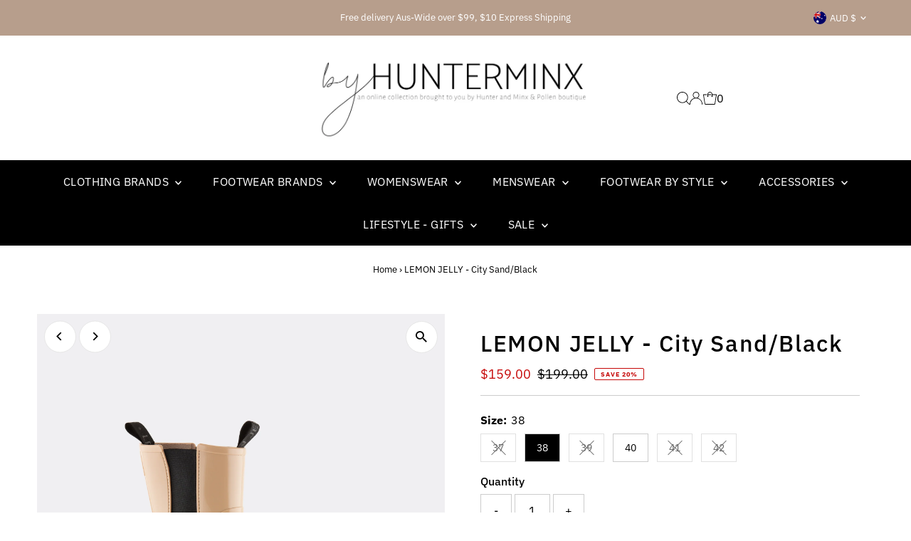

--- FILE ---
content_type: text/html; charset=utf-8
request_url: https://www.hunterminx.com.au/products/lemon-jelly-city-sandblack
body_size: 31913
content:
<!DOCTYPE html>
<html class="no-js" lang="en">
<head>
  <meta charset="utf-8" />
  <meta name="viewport" content="width=device-width,initial-scale=1">

  <!-- Establish early connection to external domains -->
  <link rel="preconnect" href="https://cdn.shopify.com" crossorigin>
  <link rel="preconnect" href="https://fonts.shopify.com" crossorigin>
  <link rel="preconnect" href="https://monorail-edge.shopifysvc.com">
  <link rel="preconnect" href="//ajax.googleapis.com" crossorigin /><!-- Preload onDomain stylesheets and script libraries -->
  <link rel="preload" href="//www.hunterminx.com.au/cdn/shop/t/12/assets/stylesheet.css?v=104789704165532905631715818047" as="style">
  <link rel="preload" as="font" href="//www.hunterminx.com.au/cdn/fonts/ibm_plex_sans/ibmplexsans_n4.4633946c9236bd5cc5d0394ad07b807eb7ca1b32.woff2" type="font/woff2" crossorigin>
  <link rel="preload" as="font" href="//www.hunterminx.com.au/cdn/fonts/ibm_plex_sans/ibmplexsans_n4.4633946c9236bd5cc5d0394ad07b807eb7ca1b32.woff2" type="font/woff2" crossorigin>
  <link rel="preload" as="font" href="//www.hunterminx.com.au/cdn/fonts/ibm_plex_sans/ibmplexsans_n5.6497f269fa9f40d64eb5c477de16730202ec9095.woff2" type="font/woff2" crossorigin>
  <link rel="preload" href="//www.hunterminx.com.au/cdn/shop/t/12/assets/eventemitter3.min.js?v=27939738353326123541715818047" as="script">
  <link rel="preload" href="//www.hunterminx.com.au/cdn/shop/t/12/assets/vendor-video.js?v=112486824910932804751715818047" as="script">
  <link rel="preload" href="//www.hunterminx.com.au/cdn/shop/t/12/assets/theme.js?v=63328649474320181171715818047" as="script">

  
  <link rel="canonical" href="https://www.hunterminx.com.au/products/lemon-jelly-city-sandblack" />

  <title>LEMON JELLY - City Sand/Black &ndash; byhunterminx</title>
  <meta name="description" content="FINAL SALE A sandy light tone in  super lightweight chunky soled, water-friendly high boots by Lemon Jelly makes these fashion-ready and practical. Step, jump and skip to the rhythm of the season because there is no splash that will stop you with these mid-calf cute beige wellies. With a wide fit and chunky sole, produ" />

  
 <script type="application/ld+json">
   {
     "@context": "https://schema.org",
     "@type": "Product",
     "id": "lemon-jelly-city-sandblack",
     "url": "https:\/\/www.hunterminx.com.au\/products\/lemon-jelly-city-sandblack",
     "image": "\/\/www.hunterminx.com.au\/cdn\/shop\/products\/buy-lemonjelly-vegan-rainboot-city-sand-12-black-chunky-online-stockist-australia-hunterminx-mt-eliza.jpg?v=1715817904\u0026width=1024",
     "name": "LEMON JELLY - City Sand\/Black",
      "brand": {
        "@type": "Brand",
        "name": "Lemon Jelly"
      },
     "description": "FINAL SALE\n\nA sandy light tone in  super lightweight chunky soled, water-friendly high boots by Lemon Jelly makes these fashion-ready and practical. Step, jump and skip to the rhythm of the season because there is no splash that will stop you with these mid-calf cute beige wellies. With a wide fit and chunky sole, produced in Portugal with high-quality vegan materials that meet the European REACH regulation for health and safety. Lemon scented to keep your feet fresh!\n\nFor a similar style with a touch of bright colour, we recommend the\n\nCora Black\/Tangerine from Lemonjelly.\n\nMicrofiber absorbent insole with brand transfer\nGlossy finishing\nDual side elastic panels\nLemon Scent\nMid-calf boot in PVC, compliant with REACH european health and environmental standards against the effects of noxious substances\nSole in EVA\nHeel with 5cm\nVegan boots\nMade in Portugal\n\nZipper on the inner part of the boot with PVC puller with the Lemon Jelly brand\nPuller with fabric with the Lemon Jelly brand\n\nSIZE AND FIT | A roomier toe than previous season Lemon Jelly styles - if in between sizes we still recommend sizing up.  \n\n\n\nTo keep your Lemon Jelly's looking as new for longer we recommend the following steps: Wipe them gently with a damp soft cloth, keeping away the use of detergents or corrosive cleaning products or solvents. Let your pair dry naturally in the shade to avoid damaging their material, colour and texture. Store your Lemon Jelly's in their original box to protect them from contact with other footwear, avoiding stains or colour transfers\n\n\n\n \n","sku": "5608736201118","offers": [
        
        {
           "@type": "Offer",
           "price" : 159.0,
           "priceCurrency": "AUD",
           "availability": "http://schema.org/InStock",
           "priceValidUntil": "2030-01-01",
           "url": "\/products\/lemon-jelly-city-sandblack"
         },
       
        {
           "@type": "Offer",
           "price" : 159.0,
           "priceCurrency": "AUD",
           "availability": "http://schema.org/InStock",
           "priceValidUntil": "2030-01-01",
           "url": "\/products\/lemon-jelly-city-sandblack"
         },
       
        {
           "@type": "Offer",
           "price" : 159.0,
           "priceCurrency": "AUD",
           "availability": "http://schema.org/InStock",
           "priceValidUntil": "2030-01-01",
           "url": "\/products\/lemon-jelly-city-sandblack"
         },
       
        {
           "@type": "Offer",
           "price" : 159.0,
           "priceCurrency": "AUD",
           "availability": "http://schema.org/InStock",
           "priceValidUntil": "2030-01-01",
           "url": "\/products\/lemon-jelly-city-sandblack"
         },
       
        {
           "@type": "Offer",
           "price" : 159.0,
           "priceCurrency": "AUD",
           "availability": "http://schema.org/InStock",
           "priceValidUntil": "2030-01-01",
           "url": "\/products\/lemon-jelly-city-sandblack"
         },
       
        {
           "@type": "Offer",
           "price" : 159.0,
           "priceCurrency": "AUD",
           "availability": "http://schema.org/InStock",
           "priceValidUntil": "2030-01-01",
           "url": "\/products\/lemon-jelly-city-sandblack"
         }
       
     ]
   }
 </script>


  
<meta property="og:image" content="http://www.hunterminx.com.au/cdn/shop/products/buy-lemonjelly-vegan-rainboot-city-sand-12-black-chunky-online-stockist-australia-hunterminx-mt-eliza.jpg?v=1715817904&width=1024">
  <meta property="og:image:secure_url" content="https://www.hunterminx.com.au/cdn/shop/products/buy-lemonjelly-vegan-rainboot-city-sand-12-black-chunky-online-stockist-australia-hunterminx-mt-eliza.jpg?v=1715817904&width=1024">
  <meta property="og:image:width" content="2100">
  <meta property="og:image:height" content="2100">
<meta property="og:site_name" content="byhunterminx">



<meta name="twitter:card" content="summary">


<meta name="twitter:site" content="@">


<meta name="twitter:title" content="LEMON JELLY - City Sand/Black">
<meta name="twitter:description" content="FINAL SALE

A sandy light tone in  super lightweight chunky soled, water-friendly high boots by Lemon Jelly makes these fashion-ready and practical. Step, jump and skip to the rhythm of the season bec">
<meta name="twitter:image" content="https://www.hunterminx.com.au/cdn/shop/products/buy-lemonjelly-vegan-rainboot-city-sand-12-black-chunky-online-stockist-australia-hunterminx-mt-eliza.jpg?v=1715817904&width=1024">
<meta name="twitter:image:width" content="480">
<meta name="twitter:image:height" content="480">


  <style data-shopify>
:root {
    --main-family: "IBM Plex Sans", sans-serif;
    --main-weight: 400;
    --main-style: normal;
    --main-spacing: 0em;
    --nav-family: "IBM Plex Sans", sans-serif;
    --nav-weight: 400;
    --nav-style: normal;
    --nav-spacing: 0.025em;
    --heading-family: "IBM Plex Sans", sans-serif;
    --heading-weight: 500;
    --heading-style: normal;
    --heading-spacing: 0.050em;
    --font-size: 16px;
    --font-size-sm: 11px;
    --font-size-reset: 16px;
    --nav-size: 16px;
    --h1-size: 32px;
    --h2-size: 25px;
    --h3-size: 19px;
    --header-wrapper-background: #ffffff;
    --background: #ffffff;
    --header-link-color: #000000;
    --announcement-background: #b79e8c;
    --announcement-text: #ffffff;
    --header-icons: #ffffff;
    --header-icons-hover: #ffffff;
    --text-color: #000000;
    --link-color: #000000;
    --sale-color: #c60808;
    --dotted-color: #cccccc;
    --button-color: #b79e8c;
    --button-hover: #836957;
    --button-text: #ffffff;
    --secondary-button-color: #836957;
    --secondary-button-hover: #b79e8c;
    --secondary-button-text: #ffffff;
    --direction-color: #000000;
    --direction-background: #ffffff;
    --direction-hover: #e7e7e7;
    --footer-background: #000000;
    --footer-text: #ffffff;
    --footer-icons-color: #ffffff;
    --footer-input: #ffffff;
    --footer-input-text: #000000;
    --footer-button: #000000;
    --footer-button-text: #ffffff;
    --nav-color: #ffffff;
    --nav-hover-color: rgba(0,0,0,0);
    --nav-background-color: #000000;
    --nav-hover-link-color: #ffffff;
    --nav-border-color: rgba(0,0,0,0);
    --dropdown-background-color: #ffffff;
    --dropdown-link-color: #000000;
    --dropdown-link-hover-color: #796b62;
    --dropdown-min-width: 220px;
    --free-shipping-bg: #b79e8c;
    --free-shipping-text: #ffffff;
    --error-color: #c60808;
    --error-color-light: #fdd0d0;
    --swatch-height: 40px;
    --swatch-width: 44px;
    --tool-tip-width: -20;
    --icon-border-color: #e6e6e6;
    --select-arrow-bg: url(//www.hunterminx.com.au/cdn/shop/t/12/assets/select-arrow.png?v=112595941721225094991715818047);
    --keyboard-focus-color: #f3f3f3;
    --keyboard-focus-border-style: dotted;
    --keyboard-focus-border-weight: 1;
    --price-unit-price: #999999;
    --color-filter-size: 24px;
    --color-body-text: var(--text-color);
    --color-body: var(--background);
    --color-bg: var(--background);
    --section-margins: 40px;

    --star-active: rgb(0, 0, 0);
    --star-inactive: rgb(204, 204, 204);
    --age-text-color: #262b2c;
    --age-bg-color: #faf4e8;

    
      --button-corners: 3px;
    

    --section-background: #ffffff;

  }
  @media (max-width: 740px) {
    :root {
      --font-size: calc(16px - (16px * 0.15));
      --nav-size: calc(16px - (16px * 0.15));
      --h1-size: calc(32px - (32px * 0.15));
      --h2-size: calc(25px - (25px * 0.15));
      --h3-size: calc(19px - (19px * 0.15));
    }
  }
</style>


  <link rel="stylesheet" href="//www.hunterminx.com.au/cdn/shop/t/12/assets/stylesheet.css?v=104789704165532905631715818047" type="text/css">

  <style>
  @font-face {
  font-family: "IBM Plex Sans";
  font-weight: 400;
  font-style: normal;
  font-display: swap;
  src: url("//www.hunterminx.com.au/cdn/fonts/ibm_plex_sans/ibmplexsans_n4.4633946c9236bd5cc5d0394ad07b807eb7ca1b32.woff2") format("woff2"),
       url("//www.hunterminx.com.au/cdn/fonts/ibm_plex_sans/ibmplexsans_n4.6c6923eb6151e62a09e8a1ff83eaa1ce2a563a30.woff") format("woff");
}

  @font-face {
  font-family: "IBM Plex Sans";
  font-weight: 400;
  font-style: normal;
  font-display: swap;
  src: url("//www.hunterminx.com.au/cdn/fonts/ibm_plex_sans/ibmplexsans_n4.4633946c9236bd5cc5d0394ad07b807eb7ca1b32.woff2") format("woff2"),
       url("//www.hunterminx.com.au/cdn/fonts/ibm_plex_sans/ibmplexsans_n4.6c6923eb6151e62a09e8a1ff83eaa1ce2a563a30.woff") format("woff");
}

  @font-face {
  font-family: "IBM Plex Sans";
  font-weight: 500;
  font-style: normal;
  font-display: swap;
  src: url("//www.hunterminx.com.au/cdn/fonts/ibm_plex_sans/ibmplexsans_n5.6497f269fa9f40d64eb5c477de16730202ec9095.woff2") format("woff2"),
       url("//www.hunterminx.com.au/cdn/fonts/ibm_plex_sans/ibmplexsans_n5.8b52b8ee6c3aeb856b77a4e7ea96e43c3953f23e.woff") format("woff");
}

  @font-face {
  font-family: "IBM Plex Sans";
  font-weight: 700;
  font-style: normal;
  font-display: swap;
  src: url("//www.hunterminx.com.au/cdn/fonts/ibm_plex_sans/ibmplexsans_n7.a8d2465074d254d8c167d5599b02fc2f97912fc9.woff2") format("woff2"),
       url("//www.hunterminx.com.au/cdn/fonts/ibm_plex_sans/ibmplexsans_n7.75e7a78a86c7afd1eb5becd99b7802136f0ed528.woff") format("woff");
}

  @font-face {
  font-family: "IBM Plex Sans";
  font-weight: 400;
  font-style: italic;
  font-display: swap;
  src: url("//www.hunterminx.com.au/cdn/fonts/ibm_plex_sans/ibmplexsans_i4.ef77720fc4c9ae616083d1ac737f976e4c15f75b.woff2") format("woff2"),
       url("//www.hunterminx.com.au/cdn/fonts/ibm_plex_sans/ibmplexsans_i4.76cc8914ac99481bd93e34f8998da7b57a578a71.woff") format("woff");
}

  @font-face {
  font-family: "IBM Plex Sans";
  font-weight: 700;
  font-style: italic;
  font-display: swap;
  src: url("//www.hunterminx.com.au/cdn/fonts/ibm_plex_sans/ibmplexsans_i7.25100a51254494cece6de9741984bfb7fb22bafb.woff2") format("woff2"),
       url("//www.hunterminx.com.au/cdn/fonts/ibm_plex_sans/ibmplexsans_i7.7da61352825d18bb0287d7bc79067d47efc4fdda.woff") format("woff");
}

  </style>

  <script>window.performance && window.performance.mark && window.performance.mark('shopify.content_for_header.start');</script><meta name="google-site-verification" content="xyRR7jip0jYXWCCiwaH8lS_c0Eshi-srvIPzF9w_B7M">
<meta id="shopify-digital-wallet" name="shopify-digital-wallet" content="/8581824/digital_wallets/dialog">
<link rel="alternate" type="application/json+oembed" href="https://www.hunterminx.com.au/products/lemon-jelly-city-sandblack.oembed">
<script async="async" src="/checkouts/internal/preloads.js?locale=en-AU"></script>
<script id="shopify-features" type="application/json">{"accessToken":"14f5795125276031b803a9be2c6d60ba","betas":["rich-media-storefront-analytics"],"domain":"www.hunterminx.com.au","predictiveSearch":true,"shopId":8581824,"locale":"en"}</script>
<script>var Shopify = Shopify || {};
Shopify.shop = "byhunterminx.myshopify.com";
Shopify.locale = "en";
Shopify.currency = {"active":"AUD","rate":"1.0"};
Shopify.country = "AU";
Shopify.theme = {"name":"Updated copy of Updated copy of Updated copy of...","id":135790690487,"schema_name":"Testament","schema_version":"13.0.0","theme_store_id":623,"role":"main"};
Shopify.theme.handle = "null";
Shopify.theme.style = {"id":null,"handle":null};
Shopify.cdnHost = "www.hunterminx.com.au/cdn";
Shopify.routes = Shopify.routes || {};
Shopify.routes.root = "/";</script>
<script type="module">!function(o){(o.Shopify=o.Shopify||{}).modules=!0}(window);</script>
<script>!function(o){function n(){var o=[];function n(){o.push(Array.prototype.slice.apply(arguments))}return n.q=o,n}var t=o.Shopify=o.Shopify||{};t.loadFeatures=n(),t.autoloadFeatures=n()}(window);</script>
<script id="shop-js-analytics" type="application/json">{"pageType":"product"}</script>
<script defer="defer" async type="module" src="//www.hunterminx.com.au/cdn/shopifycloud/shop-js/modules/v2/client.init-shop-cart-sync_Bc8-qrdt.en.esm.js"></script>
<script defer="defer" async type="module" src="//www.hunterminx.com.au/cdn/shopifycloud/shop-js/modules/v2/chunk.common_CmNk3qlo.esm.js"></script>
<script type="module">
  await import("//www.hunterminx.com.au/cdn/shopifycloud/shop-js/modules/v2/client.init-shop-cart-sync_Bc8-qrdt.en.esm.js");
await import("//www.hunterminx.com.au/cdn/shopifycloud/shop-js/modules/v2/chunk.common_CmNk3qlo.esm.js");

  window.Shopify.SignInWithShop?.initShopCartSync?.({"fedCMEnabled":true,"windoidEnabled":true});

</script>
<script>(function() {
  var isLoaded = false;
  function asyncLoad() {
    if (isLoaded) return;
    isLoaded = true;
    var urls = ["https:\/\/chimpstatic.com\/mcjs-connected\/js\/users\/ad4b145d7165cd4d2ef6bf489\/d8f82a49c430399001ab9dda8.js?shop=byhunterminx.myshopify.com"];
    for (var i = 0; i < urls.length; i++) {
      var s = document.createElement('script');
      s.type = 'text/javascript';
      s.async = true;
      s.src = urls[i];
      var x = document.getElementsByTagName('script')[0];
      x.parentNode.insertBefore(s, x);
    }
  };
  if(window.attachEvent) {
    window.attachEvent('onload', asyncLoad);
  } else {
    window.addEventListener('load', asyncLoad, false);
  }
})();</script>
<script id="__st">var __st={"a":8581824,"offset":39600,"reqid":"ce9b9006-94b6-4db4-a20d-939867ab29e1-1762475424","pageurl":"www.hunterminx.com.au\/products\/lemon-jelly-city-sandblack","u":"be3c0a74d828","p":"product","rtyp":"product","rid":7298265415863};</script>
<script>window.ShopifyPaypalV4VisibilityTracking = true;</script>
<script id="captcha-bootstrap">!function(){'use strict';const t='contact',e='account',n='new_comment',o=[[t,t],['blogs',n],['comments',n],[t,'customer']],c=[[e,'customer_login'],[e,'guest_login'],[e,'recover_customer_password'],[e,'create_customer']],r=t=>t.map((([t,e])=>`form[action*='/${t}']:not([data-nocaptcha='true']) input[name='form_type'][value='${e}']`)).join(','),a=t=>()=>t?[...document.querySelectorAll(t)].map((t=>t.form)):[];function s(){const t=[...o],e=r(t);return a(e)}const i='password',u='form_key',d=['recaptcha-v3-token','g-recaptcha-response','h-captcha-response',i],f=()=>{try{return window.sessionStorage}catch{return}},m='__shopify_v',_=t=>t.elements[u];function p(t,e,n=!1){try{const o=window.sessionStorage,c=JSON.parse(o.getItem(e)),{data:r}=function(t){const{data:e,action:n}=t;return t[m]||n?{data:e,action:n}:{data:t,action:n}}(c);for(const[e,n]of Object.entries(r))t.elements[e]&&(t.elements[e].value=n);n&&o.removeItem(e)}catch(o){console.error('form repopulation failed',{error:o})}}const l='form_type',E='cptcha';function T(t){t.dataset[E]=!0}const w=window,h=w.document,L='Shopify',v='ce_forms',y='captcha';let A=!1;((t,e)=>{const n=(g='f06e6c50-85a8-45c8-87d0-21a2b65856fe',I='https://cdn.shopify.com/shopifycloud/storefront-forms-hcaptcha/ce_storefront_forms_captcha_hcaptcha.v1.5.2.iife.js',D={infoText:'Protected by hCaptcha',privacyText:'Privacy',termsText:'Terms'},(t,e,n)=>{const o=w[L][v],c=o.bindForm;if(c)return c(t,g,e,D).then(n);var r;o.q.push([[t,g,e,D],n]),r=I,A||(h.body.append(Object.assign(h.createElement('script'),{id:'captcha-provider',async:!0,src:r})),A=!0)});var g,I,D;w[L]=w[L]||{},w[L][v]=w[L][v]||{},w[L][v].q=[],w[L][y]=w[L][y]||{},w[L][y].protect=function(t,e){n(t,void 0,e),T(t)},Object.freeze(w[L][y]),function(t,e,n,w,h,L){const[v,y,A,g]=function(t,e,n){const i=e?o:[],u=t?c:[],d=[...i,...u],f=r(d),m=r(i),_=r(d.filter((([t,e])=>n.includes(e))));return[a(f),a(m),a(_),s()]}(w,h,L),I=t=>{const e=t.target;return e instanceof HTMLFormElement?e:e&&e.form},D=t=>v().includes(t);t.addEventListener('submit',(t=>{const e=I(t);if(!e)return;const n=D(e)&&!e.dataset.hcaptchaBound&&!e.dataset.recaptchaBound,o=_(e),c=g().includes(e)&&(!o||!o.value);(n||c)&&t.preventDefault(),c&&!n&&(function(t){try{if(!f())return;!function(t){const e=f();if(!e)return;const n=_(t);if(!n)return;const o=n.value;o&&e.removeItem(o)}(t);const e=Array.from(Array(32),(()=>Math.random().toString(36)[2])).join('');!function(t,e){_(t)||t.append(Object.assign(document.createElement('input'),{type:'hidden',name:u})),t.elements[u].value=e}(t,e),function(t,e){const n=f();if(!n)return;const o=[...t.querySelectorAll(`input[type='${i}']`)].map((({name:t})=>t)),c=[...d,...o],r={};for(const[a,s]of new FormData(t).entries())c.includes(a)||(r[a]=s);n.setItem(e,JSON.stringify({[m]:1,action:t.action,data:r}))}(t,e)}catch(e){console.error('failed to persist form',e)}}(e),e.submit())}));const S=(t,e)=>{t&&!t.dataset[E]&&(n(t,e.some((e=>e===t))),T(t))};for(const o of['focusin','change'])t.addEventListener(o,(t=>{const e=I(t);D(e)&&S(e,y())}));const B=e.get('form_key'),M=e.get(l),P=B&&M;t.addEventListener('DOMContentLoaded',(()=>{const t=y();if(P)for(const e of t)e.elements[l].value===M&&p(e,B);[...new Set([...A(),...v().filter((t=>'true'===t.dataset.shopifyCaptcha))])].forEach((e=>S(e,t)))}))}(h,new URLSearchParams(w.location.search),n,t,e,['guest_login'])})(!0,!0)}();</script>
<script integrity="sha256-52AcMU7V7pcBOXWImdc/TAGTFKeNjmkeM1Pvks/DTgc=" data-source-attribution="shopify.loadfeatures" defer="defer" src="//www.hunterminx.com.au/cdn/shopifycloud/storefront/assets/storefront/load_feature-81c60534.js" crossorigin="anonymous"></script>
<script data-source-attribution="shopify.dynamic_checkout.dynamic.init">var Shopify=Shopify||{};Shopify.PaymentButton=Shopify.PaymentButton||{isStorefrontPortableWallets:!0,init:function(){window.Shopify.PaymentButton.init=function(){};var t=document.createElement("script");t.src="https://www.hunterminx.com.au/cdn/shopifycloud/portable-wallets/latest/portable-wallets.en.js",t.type="module",document.head.appendChild(t)}};
</script>
<script data-source-attribution="shopify.dynamic_checkout.buyer_consent">
  function portableWalletsHideBuyerConsent(e){var t=document.getElementById("shopify-buyer-consent"),n=document.getElementById("shopify-subscription-policy-button");t&&n&&(t.classList.add("hidden"),t.setAttribute("aria-hidden","true"),n.removeEventListener("click",e))}function portableWalletsShowBuyerConsent(e){var t=document.getElementById("shopify-buyer-consent"),n=document.getElementById("shopify-subscription-policy-button");t&&n&&(t.classList.remove("hidden"),t.removeAttribute("aria-hidden"),n.addEventListener("click",e))}window.Shopify?.PaymentButton&&(window.Shopify.PaymentButton.hideBuyerConsent=portableWalletsHideBuyerConsent,window.Shopify.PaymentButton.showBuyerConsent=portableWalletsShowBuyerConsent);
</script>
<script data-source-attribution="shopify.dynamic_checkout.cart.bootstrap">document.addEventListener("DOMContentLoaded",(function(){function t(){return document.querySelector("shopify-accelerated-checkout-cart, shopify-accelerated-checkout")}if(t())Shopify.PaymentButton.init();else{new MutationObserver((function(e,n){t()&&(Shopify.PaymentButton.init(),n.disconnect())})).observe(document.body,{childList:!0,subtree:!0})}}));
</script>

<script>window.performance && window.performance.mark && window.performance.mark('shopify.content_for_header.end');</script>

<link href="https://monorail-edge.shopifysvc.com" rel="dns-prefetch">
<script>(function(){if ("sendBeacon" in navigator && "performance" in window) {try {var session_token_from_headers = performance.getEntriesByType('navigation')[0].serverTiming.find(x => x.name == '_s').description;} catch {var session_token_from_headers = undefined;}var session_cookie_matches = document.cookie.match(/_shopify_s=([^;]*)/);var session_token_from_cookie = session_cookie_matches && session_cookie_matches.length === 2 ? session_cookie_matches[1] : "";var session_token = session_token_from_headers || session_token_from_cookie || "";function handle_abandonment_event(e) {var entries = performance.getEntries().filter(function(entry) {return /monorail-edge.shopifysvc.com/.test(entry.name);});if (!window.abandonment_tracked && entries.length === 0) {window.abandonment_tracked = true;var currentMs = Date.now();var navigation_start = performance.timing.navigationStart;var payload = {shop_id: 8581824,url: window.location.href,navigation_start,duration: currentMs - navigation_start,session_token,page_type: "product"};window.navigator.sendBeacon("https://monorail-edge.shopifysvc.com/v1/produce", JSON.stringify({schema_id: "online_store_buyer_site_abandonment/1.1",payload: payload,metadata: {event_created_at_ms: currentMs,event_sent_at_ms: currentMs}}));}}window.addEventListener('pagehide', handle_abandonment_event);}}());</script>
<script id="web-pixels-manager-setup">(function e(e,d,r,n,o){if(void 0===o&&(o={}),!Boolean(null===(a=null===(i=window.Shopify)||void 0===i?void 0:i.analytics)||void 0===a?void 0:a.replayQueue)){var i,a;window.Shopify=window.Shopify||{};var t=window.Shopify;t.analytics=t.analytics||{};var s=t.analytics;s.replayQueue=[],s.publish=function(e,d,r){return s.replayQueue.push([e,d,r]),!0};try{self.performance.mark("wpm:start")}catch(e){}var l=function(){var e={modern:/Edge?\/(1{2}[4-9]|1[2-9]\d|[2-9]\d{2}|\d{4,})\.\d+(\.\d+|)|Firefox\/(1{2}[4-9]|1[2-9]\d|[2-9]\d{2}|\d{4,})\.\d+(\.\d+|)|Chrom(ium|e)\/(9{2}|\d{3,})\.\d+(\.\d+|)|(Maci|X1{2}).+ Version\/(15\.\d+|(1[6-9]|[2-9]\d|\d{3,})\.\d+)([,.]\d+|)( \(\w+\)|)( Mobile\/\w+|) Safari\/|Chrome.+OPR\/(9{2}|\d{3,})\.\d+\.\d+|(CPU[ +]OS|iPhone[ +]OS|CPU[ +]iPhone|CPU IPhone OS|CPU iPad OS)[ +]+(15[._]\d+|(1[6-9]|[2-9]\d|\d{3,})[._]\d+)([._]\d+|)|Android:?[ /-](13[3-9]|1[4-9]\d|[2-9]\d{2}|\d{4,})(\.\d+|)(\.\d+|)|Android.+Firefox\/(13[5-9]|1[4-9]\d|[2-9]\d{2}|\d{4,})\.\d+(\.\d+|)|Android.+Chrom(ium|e)\/(13[3-9]|1[4-9]\d|[2-9]\d{2}|\d{4,})\.\d+(\.\d+|)|SamsungBrowser\/([2-9]\d|\d{3,})\.\d+/,legacy:/Edge?\/(1[6-9]|[2-9]\d|\d{3,})\.\d+(\.\d+|)|Firefox\/(5[4-9]|[6-9]\d|\d{3,})\.\d+(\.\d+|)|Chrom(ium|e)\/(5[1-9]|[6-9]\d|\d{3,})\.\d+(\.\d+|)([\d.]+$|.*Safari\/(?![\d.]+ Edge\/[\d.]+$))|(Maci|X1{2}).+ Version\/(10\.\d+|(1[1-9]|[2-9]\d|\d{3,})\.\d+)([,.]\d+|)( \(\w+\)|)( Mobile\/\w+|) Safari\/|Chrome.+OPR\/(3[89]|[4-9]\d|\d{3,})\.\d+\.\d+|(CPU[ +]OS|iPhone[ +]OS|CPU[ +]iPhone|CPU IPhone OS|CPU iPad OS)[ +]+(10[._]\d+|(1[1-9]|[2-9]\d|\d{3,})[._]\d+)([._]\d+|)|Android:?[ /-](13[3-9]|1[4-9]\d|[2-9]\d{2}|\d{4,})(\.\d+|)(\.\d+|)|Mobile Safari.+OPR\/([89]\d|\d{3,})\.\d+\.\d+|Android.+Firefox\/(13[5-9]|1[4-9]\d|[2-9]\d{2}|\d{4,})\.\d+(\.\d+|)|Android.+Chrom(ium|e)\/(13[3-9]|1[4-9]\d|[2-9]\d{2}|\d{4,})\.\d+(\.\d+|)|Android.+(UC? ?Browser|UCWEB|U3)[ /]?(15\.([5-9]|\d{2,})|(1[6-9]|[2-9]\d|\d{3,})\.\d+)\.\d+|SamsungBrowser\/(5\.\d+|([6-9]|\d{2,})\.\d+)|Android.+MQ{2}Browser\/(14(\.(9|\d{2,})|)|(1[5-9]|[2-9]\d|\d{3,})(\.\d+|))(\.\d+|)|K[Aa][Ii]OS\/(3\.\d+|([4-9]|\d{2,})\.\d+)(\.\d+|)/},d=e.modern,r=e.legacy,n=navigator.userAgent;return n.match(d)?"modern":n.match(r)?"legacy":"unknown"}(),u="modern"===l?"modern":"legacy",c=(null!=n?n:{modern:"",legacy:""})[u],f=function(e){return[e.baseUrl,"/wpm","/b",e.hashVersion,"modern"===e.buildTarget?"m":"l",".js"].join("")}({baseUrl:d,hashVersion:r,buildTarget:u}),m=function(e){var d=e.version,r=e.bundleTarget,n=e.surface,o=e.pageUrl,i=e.monorailEndpoint;return{emit:function(e){var a=e.status,t=e.errorMsg,s=(new Date).getTime(),l=JSON.stringify({metadata:{event_sent_at_ms:s},events:[{schema_id:"web_pixels_manager_load/3.1",payload:{version:d,bundle_target:r,page_url:o,status:a,surface:n,error_msg:t},metadata:{event_created_at_ms:s}}]});if(!i)return console&&console.warn&&console.warn("[Web Pixels Manager] No Monorail endpoint provided, skipping logging."),!1;try{return self.navigator.sendBeacon.bind(self.navigator)(i,l)}catch(e){}var u=new XMLHttpRequest;try{return u.open("POST",i,!0),u.setRequestHeader("Content-Type","text/plain"),u.send(l),!0}catch(e){return console&&console.warn&&console.warn("[Web Pixels Manager] Got an unhandled error while logging to Monorail."),!1}}}}({version:r,bundleTarget:l,surface:e.surface,pageUrl:self.location.href,monorailEndpoint:e.monorailEndpoint});try{o.browserTarget=l,function(e){var d=e.src,r=e.async,n=void 0===r||r,o=e.onload,i=e.onerror,a=e.sri,t=e.scriptDataAttributes,s=void 0===t?{}:t,l=document.createElement("script"),u=document.querySelector("head"),c=document.querySelector("body");if(l.async=n,l.src=d,a&&(l.integrity=a,l.crossOrigin="anonymous"),s)for(var f in s)if(Object.prototype.hasOwnProperty.call(s,f))try{l.dataset[f]=s[f]}catch(e){}if(o&&l.addEventListener("load",o),i&&l.addEventListener("error",i),u)u.appendChild(l);else{if(!c)throw new Error("Did not find a head or body element to append the script");c.appendChild(l)}}({src:f,async:!0,onload:function(){if(!function(){var e,d;return Boolean(null===(d=null===(e=window.Shopify)||void 0===e?void 0:e.analytics)||void 0===d?void 0:d.initialized)}()){var d=window.webPixelsManager.init(e)||void 0;if(d){var r=window.Shopify.analytics;r.replayQueue.forEach((function(e){var r=e[0],n=e[1],o=e[2];d.publishCustomEvent(r,n,o)})),r.replayQueue=[],r.publish=d.publishCustomEvent,r.visitor=d.visitor,r.initialized=!0}}},onerror:function(){return m.emit({status:"failed",errorMsg:"".concat(f," has failed to load")})},sri:function(e){var d=/^sha384-[A-Za-z0-9+/=]+$/;return"string"==typeof e&&d.test(e)}(c)?c:"",scriptDataAttributes:o}),m.emit({status:"loading"})}catch(e){m.emit({status:"failed",errorMsg:(null==e?void 0:e.message)||"Unknown error"})}}})({shopId: 8581824,storefrontBaseUrl: "https://www.hunterminx.com.au",extensionsBaseUrl: "https://extensions.shopifycdn.com/cdn/shopifycloud/web-pixels-manager",monorailEndpoint: "https://monorail-edge.shopifysvc.com/unstable/produce_batch",surface: "storefront-renderer",enabledBetaFlags: ["2dca8a86"],webPixelsConfigList: [{"id":"521240759","configuration":"{\"config\":\"{\\\"pixel_id\\\":\\\"GT-PHWNB8C\\\",\\\"target_country\\\":\\\"AU\\\",\\\"gtag_events\\\":[{\\\"type\\\":\\\"purchase\\\",\\\"action_label\\\":\\\"MC-6EZD26D3WT\\\"},{\\\"type\\\":\\\"page_view\\\",\\\"action_label\\\":\\\"MC-6EZD26D3WT\\\"},{\\\"type\\\":\\\"view_item\\\",\\\"action_label\\\":\\\"MC-6EZD26D3WT\\\"}],\\\"enable_monitoring_mode\\\":false}\"}","eventPayloadVersion":"v1","runtimeContext":"OPEN","scriptVersion":"b2a88bafab3e21179ed38636efcd8a93","type":"APP","apiClientId":1780363,"privacyPurposes":[],"dataSharingAdjustments":{"protectedCustomerApprovalScopes":["read_customer_address","read_customer_email","read_customer_name","read_customer_personal_data","read_customer_phone"]}},{"id":"213319863","configuration":"{\"pixel_id\":\"1277372445625662\",\"pixel_type\":\"facebook_pixel\",\"metaapp_system_user_token\":\"-\"}","eventPayloadVersion":"v1","runtimeContext":"OPEN","scriptVersion":"ca16bc87fe92b6042fbaa3acc2fbdaa6","type":"APP","apiClientId":2329312,"privacyPurposes":["ANALYTICS","MARKETING","SALE_OF_DATA"],"dataSharingAdjustments":{"protectedCustomerApprovalScopes":["read_customer_address","read_customer_email","read_customer_name","read_customer_personal_data","read_customer_phone"]}},{"id":"shopify-app-pixel","configuration":"{}","eventPayloadVersion":"v1","runtimeContext":"STRICT","scriptVersion":"0450","apiClientId":"shopify-pixel","type":"APP","privacyPurposes":["ANALYTICS","MARKETING"]},{"id":"shopify-custom-pixel","eventPayloadVersion":"v1","runtimeContext":"LAX","scriptVersion":"0450","apiClientId":"shopify-pixel","type":"CUSTOM","privacyPurposes":["ANALYTICS","MARKETING"]}],isMerchantRequest: false,initData: {"shop":{"name":"byhunterminx","paymentSettings":{"currencyCode":"AUD"},"myshopifyDomain":"byhunterminx.myshopify.com","countryCode":"AU","storefrontUrl":"https:\/\/www.hunterminx.com.au"},"customer":null,"cart":null,"checkout":null,"productVariants":[{"price":{"amount":159.0,"currencyCode":"AUD"},"product":{"title":"LEMON JELLY - City Sand\/Black","vendor":"Lemon Jelly","id":"7298265415863","untranslatedTitle":"LEMON JELLY - City Sand\/Black","url":"\/products\/lemon-jelly-city-sandblack","type":"Boots"},"id":"41739374231735","image":{"src":"\/\/www.hunterminx.com.au\/cdn\/shop\/products\/buy-lemonjelly-vegan-rainboot-city-sand-12-black-chunky-online-stockist-australia-hunterminx-mt-eliza.jpg?v=1715817904"},"sku":"5608736201118","title":"37","untranslatedTitle":"37"},{"price":{"amount":159.0,"currencyCode":"AUD"},"product":{"title":"LEMON JELLY - City Sand\/Black","vendor":"Lemon Jelly","id":"7298265415863","untranslatedTitle":"LEMON JELLY - City Sand\/Black","url":"\/products\/lemon-jelly-city-sandblack","type":"Boots"},"id":"41739374264503","image":{"src":"\/\/www.hunterminx.com.au\/cdn\/shop\/products\/buy-lemonjelly-vegan-rainboot-city-sand-12-black-chunky-online-stockist-australia-hunterminx-mt-eliza.jpg?v=1715817904"},"sku":"5608736201125","title":"38","untranslatedTitle":"38"},{"price":{"amount":159.0,"currencyCode":"AUD"},"product":{"title":"LEMON JELLY - City Sand\/Black","vendor":"Lemon Jelly","id":"7298265415863","untranslatedTitle":"LEMON JELLY - City Sand\/Black","url":"\/products\/lemon-jelly-city-sandblack","type":"Boots"},"id":"41739374297271","image":{"src":"\/\/www.hunterminx.com.au\/cdn\/shop\/products\/buy-lemonjelly-vegan-rainboot-city-sand-12-black-chunky-online-stockist-australia-hunterminx-mt-eliza.jpg?v=1715817904"},"sku":"5608736201132","title":"39","untranslatedTitle":"39"},{"price":{"amount":159.0,"currencyCode":"AUD"},"product":{"title":"LEMON JELLY - City Sand\/Black","vendor":"Lemon Jelly","id":"7298265415863","untranslatedTitle":"LEMON JELLY - City Sand\/Black","url":"\/products\/lemon-jelly-city-sandblack","type":"Boots"},"id":"41739374330039","image":{"src":"\/\/www.hunterminx.com.au\/cdn\/shop\/products\/buy-lemonjelly-vegan-rainboot-city-sand-12-black-chunky-online-stockist-australia-hunterminx-mt-eliza.jpg?v=1715817904"},"sku":"5608736201149","title":"40","untranslatedTitle":"40"},{"price":{"amount":159.0,"currencyCode":"AUD"},"product":{"title":"LEMON JELLY - City Sand\/Black","vendor":"Lemon Jelly","id":"7298265415863","untranslatedTitle":"LEMON JELLY - City Sand\/Black","url":"\/products\/lemon-jelly-city-sandblack","type":"Boots"},"id":"41739374362807","image":{"src":"\/\/www.hunterminx.com.au\/cdn\/shop\/products\/buy-lemonjelly-vegan-rainboot-city-sand-12-black-chunky-online-stockist-australia-hunterminx-mt-eliza.jpg?v=1715817904"},"sku":"5608736201156","title":"41","untranslatedTitle":"41"},{"price":{"amount":159.0,"currencyCode":"AUD"},"product":{"title":"LEMON JELLY - City Sand\/Black","vendor":"Lemon Jelly","id":"7298265415863","untranslatedTitle":"LEMON JELLY - City Sand\/Black","url":"\/products\/lemon-jelly-city-sandblack","type":"Boots"},"id":"41739374395575","image":{"src":"\/\/www.hunterminx.com.au\/cdn\/shop\/products\/buy-lemonjelly-vegan-rainboot-city-sand-12-black-chunky-online-stockist-australia-hunterminx-mt-eliza.jpg?v=1715817904"},"sku":"5608736201157","title":"42","untranslatedTitle":"42"}],"purchasingCompany":null},},"https://www.hunterminx.com.au/cdn","ae1676cfwd2530674p4253c800m34e853cb",{"modern":"","legacy":""},{"shopId":"8581824","storefrontBaseUrl":"https:\/\/www.hunterminx.com.au","extensionBaseUrl":"https:\/\/extensions.shopifycdn.com\/cdn\/shopifycloud\/web-pixels-manager","surface":"storefront-renderer","enabledBetaFlags":"[\"2dca8a86\"]","isMerchantRequest":"false","hashVersion":"ae1676cfwd2530674p4253c800m34e853cb","publish":"custom","events":"[[\"page_viewed\",{}],[\"product_viewed\",{\"productVariant\":{\"price\":{\"amount\":159.0,\"currencyCode\":\"AUD\"},\"product\":{\"title\":\"LEMON JELLY - City Sand\/Black\",\"vendor\":\"Lemon Jelly\",\"id\":\"7298265415863\",\"untranslatedTitle\":\"LEMON JELLY - City Sand\/Black\",\"url\":\"\/products\/lemon-jelly-city-sandblack\",\"type\":\"Boots\"},\"id\":\"41739374264503\",\"image\":{\"src\":\"\/\/www.hunterminx.com.au\/cdn\/shop\/products\/buy-lemonjelly-vegan-rainboot-city-sand-12-black-chunky-online-stockist-australia-hunterminx-mt-eliza.jpg?v=1715817904\"},\"sku\":\"5608736201125\",\"title\":\"38\",\"untranslatedTitle\":\"38\"}}]]"});</script><script>
  window.ShopifyAnalytics = window.ShopifyAnalytics || {};
  window.ShopifyAnalytics.meta = window.ShopifyAnalytics.meta || {};
  window.ShopifyAnalytics.meta.currency = 'AUD';
  var meta = {"product":{"id":7298265415863,"gid":"gid:\/\/shopify\/Product\/7298265415863","vendor":"Lemon Jelly","type":"Boots","variants":[{"id":41739374231735,"price":15900,"name":"LEMON JELLY - City Sand\/Black - 37","public_title":"37","sku":"5608736201118"},{"id":41739374264503,"price":15900,"name":"LEMON JELLY - City Sand\/Black - 38","public_title":"38","sku":"5608736201125"},{"id":41739374297271,"price":15900,"name":"LEMON JELLY - City Sand\/Black - 39","public_title":"39","sku":"5608736201132"},{"id":41739374330039,"price":15900,"name":"LEMON JELLY - City Sand\/Black - 40","public_title":"40","sku":"5608736201149"},{"id":41739374362807,"price":15900,"name":"LEMON JELLY - City Sand\/Black - 41","public_title":"41","sku":"5608736201156"},{"id":41739374395575,"price":15900,"name":"LEMON JELLY - City Sand\/Black - 42","public_title":"42","sku":"5608736201157"}],"remote":false},"page":{"pageType":"product","resourceType":"product","resourceId":7298265415863}};
  for (var attr in meta) {
    window.ShopifyAnalytics.meta[attr] = meta[attr];
  }
</script>
<script class="analytics">
  (function () {
    var customDocumentWrite = function(content) {
      var jquery = null;

      if (window.jQuery) {
        jquery = window.jQuery;
      } else if (window.Checkout && window.Checkout.$) {
        jquery = window.Checkout.$;
      }

      if (jquery) {
        jquery('body').append(content);
      }
    };

    var hasLoggedConversion = function(token) {
      if (token) {
        return document.cookie.indexOf('loggedConversion=' + token) !== -1;
      }
      return false;
    }

    var setCookieIfConversion = function(token) {
      if (token) {
        var twoMonthsFromNow = new Date(Date.now());
        twoMonthsFromNow.setMonth(twoMonthsFromNow.getMonth() + 2);

        document.cookie = 'loggedConversion=' + token + '; expires=' + twoMonthsFromNow;
      }
    }

    var trekkie = window.ShopifyAnalytics.lib = window.trekkie = window.trekkie || [];
    if (trekkie.integrations) {
      return;
    }
    trekkie.methods = [
      'identify',
      'page',
      'ready',
      'track',
      'trackForm',
      'trackLink'
    ];
    trekkie.factory = function(method) {
      return function() {
        var args = Array.prototype.slice.call(arguments);
        args.unshift(method);
        trekkie.push(args);
        return trekkie;
      };
    };
    for (var i = 0; i < trekkie.methods.length; i++) {
      var key = trekkie.methods[i];
      trekkie[key] = trekkie.factory(key);
    }
    trekkie.load = function(config) {
      trekkie.config = config || {};
      trekkie.config.initialDocumentCookie = document.cookie;
      var first = document.getElementsByTagName('script')[0];
      var script = document.createElement('script');
      script.type = 'text/javascript';
      script.onerror = function(e) {
        var scriptFallback = document.createElement('script');
        scriptFallback.type = 'text/javascript';
        scriptFallback.onerror = function(error) {
                var Monorail = {
      produce: function produce(monorailDomain, schemaId, payload) {
        var currentMs = new Date().getTime();
        var event = {
          schema_id: schemaId,
          payload: payload,
          metadata: {
            event_created_at_ms: currentMs,
            event_sent_at_ms: currentMs
          }
        };
        return Monorail.sendRequest("https://" + monorailDomain + "/v1/produce", JSON.stringify(event));
      },
      sendRequest: function sendRequest(endpointUrl, payload) {
        // Try the sendBeacon API
        if (window && window.navigator && typeof window.navigator.sendBeacon === 'function' && typeof window.Blob === 'function' && !Monorail.isIos12()) {
          var blobData = new window.Blob([payload], {
            type: 'text/plain'
          });

          if (window.navigator.sendBeacon(endpointUrl, blobData)) {
            return true;
          } // sendBeacon was not successful

        } // XHR beacon

        var xhr = new XMLHttpRequest();

        try {
          xhr.open('POST', endpointUrl);
          xhr.setRequestHeader('Content-Type', 'text/plain');
          xhr.send(payload);
        } catch (e) {
          console.log(e);
        }

        return false;
      },
      isIos12: function isIos12() {
        return window.navigator.userAgent.lastIndexOf('iPhone; CPU iPhone OS 12_') !== -1 || window.navigator.userAgent.lastIndexOf('iPad; CPU OS 12_') !== -1;
      }
    };
    Monorail.produce('monorail-edge.shopifysvc.com',
      'trekkie_storefront_load_errors/1.1',
      {shop_id: 8581824,
      theme_id: 135790690487,
      app_name: "storefront",
      context_url: window.location.href,
      source_url: "//www.hunterminx.com.au/cdn/s/trekkie.storefront.5ad93876886aa0a32f5bade9f25632a26c6f183a.min.js"});

        };
        scriptFallback.async = true;
        scriptFallback.src = '//www.hunterminx.com.au/cdn/s/trekkie.storefront.5ad93876886aa0a32f5bade9f25632a26c6f183a.min.js';
        first.parentNode.insertBefore(scriptFallback, first);
      };
      script.async = true;
      script.src = '//www.hunterminx.com.au/cdn/s/trekkie.storefront.5ad93876886aa0a32f5bade9f25632a26c6f183a.min.js';
      first.parentNode.insertBefore(script, first);
    };
    trekkie.load(
      {"Trekkie":{"appName":"storefront","development":false,"defaultAttributes":{"shopId":8581824,"isMerchantRequest":null,"themeId":135790690487,"themeCityHash":"7096302167860080188","contentLanguage":"en","currency":"AUD","eventMetadataId":"a824e374-0717-4e62-b3d4-34b6e243beae"},"isServerSideCookieWritingEnabled":true,"monorailRegion":"shop_domain","enabledBetaFlags":["f0df213a"]},"Session Attribution":{},"S2S":{"facebookCapiEnabled":true,"source":"trekkie-storefront-renderer","apiClientId":580111}}
    );

    var loaded = false;
    trekkie.ready(function() {
      if (loaded) return;
      loaded = true;

      window.ShopifyAnalytics.lib = window.trekkie;

      var originalDocumentWrite = document.write;
      document.write = customDocumentWrite;
      try { window.ShopifyAnalytics.merchantGoogleAnalytics.call(this); } catch(error) {};
      document.write = originalDocumentWrite;

      window.ShopifyAnalytics.lib.page(null,{"pageType":"product","resourceType":"product","resourceId":7298265415863,"shopifyEmitted":true});

      var match = window.location.pathname.match(/checkouts\/(.+)\/(thank_you|post_purchase)/)
      var token = match? match[1]: undefined;
      if (!hasLoggedConversion(token)) {
        setCookieIfConversion(token);
        window.ShopifyAnalytics.lib.track("Viewed Product",{"currency":"AUD","variantId":41739374231735,"productId":7298265415863,"productGid":"gid:\/\/shopify\/Product\/7298265415863","name":"LEMON JELLY - City Sand\/Black - 37","price":"159.00","sku":"5608736201118","brand":"Lemon Jelly","variant":"37","category":"Boots","nonInteraction":true,"remote":false},undefined,undefined,{"shopifyEmitted":true});
      window.ShopifyAnalytics.lib.track("monorail:\/\/trekkie_storefront_viewed_product\/1.1",{"currency":"AUD","variantId":41739374231735,"productId":7298265415863,"productGid":"gid:\/\/shopify\/Product\/7298265415863","name":"LEMON JELLY - City Sand\/Black - 37","price":"159.00","sku":"5608736201118","brand":"Lemon Jelly","variant":"37","category":"Boots","nonInteraction":true,"remote":false,"referer":"https:\/\/www.hunterminx.com.au\/products\/lemon-jelly-city-sandblack"});
      }
    });


        var eventsListenerScript = document.createElement('script');
        eventsListenerScript.async = true;
        eventsListenerScript.src = "//www.hunterminx.com.au/cdn/shopifycloud/storefront/assets/shop_events_listener-3da45d37.js";
        document.getElementsByTagName('head')[0].appendChild(eventsListenerScript);

})();</script>
<script
  defer
  src="https://www.hunterminx.com.au/cdn/shopifycloud/perf-kit/shopify-perf-kit-2.1.2.min.js"
  data-application="storefront-renderer"
  data-shop-id="8581824"
  data-render-region="gcp-us-central1"
  data-page-type="product"
  data-theme-instance-id="135790690487"
  data-theme-name="Testament"
  data-theme-version="13.0.0"
  data-monorail-region="shop_domain"
  data-resource-timing-sampling-rate="10"
  data-shs="true"
  data-shs-beacon="true"
  data-shs-export-with-fetch="true"
  data-shs-logs-sample-rate="1"
></script>
</head>
<body class="gridlock template-product product js-slideout-toggle-wrapper js-modal-toggle-wrapper product-variant-type--swatches theme-image-effect theme-buttons-curved theme-image-hover ">
  <a class="skip-link button visually-hidden" href="#main-content">Skip to content</a>
  
  <div class="js-slideout-overlay site-overlay"></div>
  <div class="js-modal-overlay site-overlay"></div>

  <aside class="slideout slideout__drawer-left" data-wau-slideout="mobile-navigation" id="slideout-mobile-navigation">
    <div id="shopify-section-mobile-navigation" class="shopify-section"><nav class="mobile-menu" data-section-id="mobile-navigation" data-section-type="mobile-navigation">
  <div class="slideout__trigger--close">
    <button class="slideout__trigger-mobile-menu js-slideout-close" data-slideout-direction="left" aria-label="Close navigation" tabindex="0" type="button" name="button">
      
  
    <svg role="img" aria-hidden="true" class="testament--apollo-close " height="15px" version="1.1" xmlns="http://www.w3.org/2000/svg" xmlns:xlink="http://www.w3.org/1999/xlink" x="0px" y="0px"
    	 viewBox="0 0 20 20" xml:space="preserve">
       <g class="hover-fill" fill="#ffffff">
         <polygon points="20,2 18,0 10,8 2,0 0,2 8,10 0,18 2,20 10,12 18,20 20,18 12,10 "/>
       </g>
       <style>.icn-close .testament--apollo-close:hover .hover-fill { fill: #ffffff;}</style>
    </svg>
  






    </button>
  </div>
  
    
        <div class="mobile-menu__block mobile-menu__search" ><predictive-search
            data-routes="/search/suggest"
            data-input-selector='input[name="q"]'
            data-results-selector="#predictive-search-mobile"
            ><form action="/search" method="get">
              <label class="visually-hidden" for="q--mobile-navigation">Search</label>
              <input
                type="text"
                name="q"
                id="q--mobile-navigation"
                placeholder="Search"
                value=""
                
                  role="combobox"
                  aria-expanded="false"
                  aria-owns="predictive-search-results-list"
                  aria-controls="predictive-search-results-list"
                  aria-haspopup="listbox"
                  aria-autocomplete="list"
                  autocorrect="off"
                  autocomplete="off"
                  autocapitalize="off"
                  spellcheck="false"
                 />
              <input name="options[prefix]" type="hidden" value="last">

                
<div id="predictive-search-mobile" class="predictive-search" tabindex="-1"></div></form></predictive-search></div>
        
  
    

          <div class="mobile-menu__block mobile-menu__cart-status" >
            <a class="mobile-menu__cart-icon" href="/cart">
              <span class="vib-center">Cart</span>
              <span class="mobile-menu__cart-count js-cart-count vib-center">0</span>

            <svg role="img" aria-hidden="true" class="testament--icon-theme-bag bag--icon vib-center" version="1.1" xmlns="http://www.w3.org/2000/svg" xmlns:xlink="http://www.w3.org/1999/xlink" x="0px" y="0px"
       viewBox="0 0 22 20" height="18px" xml:space="preserve">
      <g class="hover-fill" fill="#ffffff">
        <path d="M21.9,4.2C21.8,4.1,21.6,4,21.5,4H15c0-2.2-1.8-4-4-4C8.8,0,7,1.8,7,4v2.2C6.7,6.3,6.5,6.6,6.5,7c0,0.6,0.4,1,1,1s1-0.4,1-1
        c0-0.4-0.2-0.7-0.5-0.8V5h5V4H8c0-1.7,1.3-3,3-3s3,1.3,3,3v2.2c-0.3,0.2-0.5,0.5-0.5,0.8c0,0.6,0.4,1,1,1s1-0.4,1-1
        c0-0.4-0.2-0.7-0.5-0.8V5h5.9l-2.3,13.6c0,0.2-0.2,0.4-0.5,0.4H3.8c-0.2,0-0.5-0.2-0.5-0.4L1.1,5H6V4H0.5C0.4,4,0.2,4.1,0.1,4.2
        C0,4.3,0,4.4,0,4.6l2.4,14.2C2.5,19.5,3.1,20,3.8,20h14.3c0.7,0,1.4-0.5,1.5-1.3L22,4.6C22,4.4,22,4.3,21.9,4.2z"/>
      </g>
      <style>.mobile-menu__cart-icon .testament--icon-theme-bag:hover .hover-fill { fill: #ffffff;}</style>
    </svg>





            <svg role="img" aria-hidden="true" class="testament--icon-theme-cart cart--icon vib-center" version="1.1" xmlns="http://www.w3.org/2000/svg" xmlns:xlink="http://www.w3.org/1999/xlink" x="0px" y="0px"
       viewBox="0 0 20.8 20" height="18px" xml:space="preserve">
      <g class="hover-fill" fill="#ffffff">
        <path class="st0" d="M0,0.5C0,0.2,0.2,0,0.5,0h1.6c0.7,0,1.2,0.4,1.4,1.1l0.4,1.8h15.4c0.9,0,1.6,0.9,1.4,1.8l-1.6,6.7
          c-0.2,0.6-0.7,1.1-1.4,1.1h-12l0.3,1.5c0,0.2,0.2,0.4,0.5,0.4h10.1c0.3,0,0.5,0.2,0.5,0.5s-0.2,0.5-0.5,0.5H6.5
          c-0.7,0-1.3-0.5-1.4-1.2L4.8,12L3.1,3.4L2.6,1.3C2.5,1.1,2.3,1,2.1,1H0.5C0.2,1,0,0.7,0,0.5z M4.1,3.8l1.5,7.6h12.2
          c0.2,0,0.4-0.2,0.5-0.4l1.6-6.7c0.1-0.3-0.2-0.6-0.5-0.6H4.1z"/>
        <path class="st0" d="M7.6,17.1c-0.5,0-1,0.4-1,1s0.4,1,1,1s1-0.4,1-1S8.1,17.1,7.6,17.1z M5.7,18.1c0-1.1,0.9-1.9,1.9-1.9
          c1.1,0,1.9,0.9,1.9,1.9c0,1.1-0.9,1.9-1.9,1.9C6.6,20,5.7,19.1,5.7,18.1z"/>
        <path class="st0" d="M15.2,17.1c-0.5,0-1,0.4-1,1s0.4,1,1,1c0.5,0,1-0.4,1-1S15.8,17.1,15.2,17.1z M13.3,18.1c0-1.1,0.9-1.9,1.9-1.9
          c1.1,0,1.9,0.9,1.9,1.9c0,1.1-0.9,1.9-1.9,1.9C14.2,20,13.3,19.1,13.3,18.1z"/>
      </g>
      <style>.mobile-menu__cart-icon .testament--icon-theme-cart:hover .hover-fill { fill: #ffffff;}</style>
    </svg>





          </a>
        </div>
    
  
    
<ul class="js-accordion js-accordion-mobile-nav c-accordion c-accordion--mobile-nav c-accordion--1603134"
              id="c-accordion--1603134"
               >

            

              

              
<li class="js-accordion-header c-accordion__header">
                  <a class="js-accordion-link c-accordion__link" href="/pages/clothing-brands">Clothing Brands</a>
                  <button class="dropdown-arrow" aria-label="Clothing Brands" data-toggle="accordion" aria-expanded="false" aria-controls="c-accordion__panel--1603134-1" >
                    
  
    <svg role="img" aria-hidden="true" class="testament--apollo-down-carrot c-accordion__header--icon vib-center" height="6px" version="1.1" xmlns="http://www.w3.org/2000/svg" xmlns:xlink="http://www.w3.org/1999/xlink" x="0px" y="0px"
    	 viewBox="0 0 20 13.3" xml:space="preserve">
      <g class="hover-fill" fill="#ffffff">
        <polygon points="17.7,0 10,8.3 2.3,0 0,2.5 10,13.3 20,2.5 "/>
      </g>
      <style>.mobile-menu .c-accordion__header .testament--apollo-down-carrot:hover .hover-fill { fill: #ffffff;}</style>
    </svg>
  






                  </button>
                </li>

                <li class="c-accordion__panel c-accordion__panel--1603134-1" id="c-accordion__panel--1603134-1" data-parent="#c-accordion--1603134">

                  

                  <ul class="js-accordion js-accordion-mobile-nav c-accordion c-accordion--mobile-nav c-accordion--mobile-nav__inner c-accordion--1603134-01" id="c-accordion--1603134-01">

                    
                      
<li class="js-accordion-header c-accordion__header">
                            <a class="js-accordion-link c-accordion__link" href="https://www.hunterminx.com.au/pages/clothing-brands">Women&#39;s Clothing A-L</a>
                            <button class="dropdown-arrow" aria-label="Women&#39;s Clothing A-L" data-toggle="accordion" aria-expanded="false" aria-controls="c-accordion__panel--1603134-1-1" >
                              
  
    <svg role="img" aria-hidden="true" class="testament--apollo-down-carrot c-accordion__header--icon vib-center" height="6px" version="1.1" xmlns="http://www.w3.org/2000/svg" xmlns:xlink="http://www.w3.org/1999/xlink" x="0px" y="0px"
    	 viewBox="0 0 20 13.3" xml:space="preserve">
      <g class="hover-fill" fill="#ffffff">
        <polygon points="17.7,0 10,8.3 2.3,0 0,2.5 10,13.3 20,2.5 "/>
      </g>
      <style>.mobile-menu .c-accordion__header .testament--apollo-down-carrot:hover .hover-fill { fill: #ffffff;}</style>
    </svg>
  






                            </button>
                          </li>

                          <li class="c-accordion__panel c-accordion__panel--1603134-1-1" id="c-accordion__panel--1603134-1-1" data-parent="#c-accordion--1603134-01">
                            <ul>
                              
                                <li>
                                  <a class="js-accordion-link c-accordion__link" href="/collections/co-woman-netherlands">&Co Woman Netherlands</a>
                                </li>
                              
                                <li>
                                  <a class="js-accordion-link c-accordion__link" href="https://www.hunterminx.com.au/collections/amelius">AMELIUS</a>
                                </li>
                              
                                <li>
                                  <a class="js-accordion-link c-accordion__link" href="/collections/atte-denim">Atte Denim</a>
                                </li>
                              
                                <li>
                                  <a class="js-accordion-link c-accordion__link" href="/collections/barry-made">Barry Made</a>
                                </li>
                              
                                <li>
                                  <a class="js-accordion-link c-accordion__link" href="/collections/blueberry-italia">Blueberry Italia</a>
                                </li>
                              
                                <li>
                                  <a class="js-accordion-link c-accordion__link" href="/collections/brakeburn">Brakeburn</a>
                                </li>
                              
                                <li>
                                  <a class="js-accordion-link c-accordion__link" href="/collections/coop-by-trelise-cooper">Coop by Trelise Cooper</a>
                                </li>
                              
                                <li>
                                  <a class="js-accordion-link c-accordion__link" href="/collections/cooper-by-trelise">Cooper by Trelise</a>
                                </li>
                              
                                <li>
                                  <a class="js-accordion-link c-accordion__link" href="/collections/coster-copenhagen">Coster Copenhagen</a>
                                </li>
                              
                                <li>
                                  <a class="js-accordion-link c-accordion__link" href="/collections/cristina-beautiful-life">Cristina Beautiful Life</a>
                                </li>
                              
                                <li>
                                  <a class="js-accordion-link c-accordion__link" href="/collections/curate-by-trelise-cooper">Curate by Trelise Cooper</a>
                                </li>
                              
                                <li>
                                  <a class="js-accordion-link c-accordion__link" href="/collections/dea-kudibal">Dea Kudibal</a>
                                </li>
                              
                                <li>
                                  <a class="js-accordion-link c-accordion__link" href="/collections/ebony">Ebony Merino</a>
                                </li>
                              
                                <li>
                                  <a class="js-accordion-link c-accordion__link" href="/collections/gestuz">Gestuz</a>
                                </li>
                              
                                <li>
                                  <a class="js-accordion-link c-accordion__link" href="/collections/glide">Glide</a>
                                </li>
                              
                                <li>
                                  <a class="js-accordion-link c-accordion__link" href="/collections/kaffe">Kaffe</a>
                                </li>
                              
                                <li>
                                  <a class="js-accordion-link c-accordion__link" href="/collections/king-louie">King Louie</a>
                                </li>
                              
                                <li>
                                  <a class="js-accordion-link c-accordion__link" href="/collections/kireina">Kireina Denim</a>
                                </li>
                              
                                <li>
                                  <a class="js-accordion-link c-accordion__link" href="https://www.hunterminx.com.au/collections/la-petite-etoile">La Petite Etoile</a>
                                </li>
                              
                                <li>
                                  <a class="js-accordion-link c-accordion__link" href="/collections/lollys-laundry">Lolly's Laundry</a>
                                </li>
                              
                            </ul>
                          </li>
                      
                    
                      
<li class="js-accordion-header c-accordion__header">
                            <a class="js-accordion-link c-accordion__link" href="/pages/clothing-brands">Women&#39;s Clothing M-Z</a>
                            <button class="dropdown-arrow" aria-label="Women&#39;s Clothing M-Z" data-toggle="accordion" aria-expanded="false" aria-controls="c-accordion__panel--1603134-1-2" >
                              
  
    <svg role="img" aria-hidden="true" class="testament--apollo-down-carrot c-accordion__header--icon vib-center" height="6px" version="1.1" xmlns="http://www.w3.org/2000/svg" xmlns:xlink="http://www.w3.org/1999/xlink" x="0px" y="0px"
    	 viewBox="0 0 20 13.3" xml:space="preserve">
      <g class="hover-fill" fill="#ffffff">
        <polygon points="17.7,0 10,8.3 2.3,0 0,2.5 10,13.3 20,2.5 "/>
      </g>
      <style>.mobile-menu .c-accordion__header .testament--apollo-down-carrot:hover .hover-fill { fill: #ffffff;}</style>
    </svg>
  






                            </button>
                          </li>

                          <li class="c-accordion__panel c-accordion__panel--1603134-1-2" id="c-accordion__panel--1603134-1-2" data-parent="#c-accordion--1603134-01">
                            <ul>
                              
                                <li>
                                  <a class="js-accordion-link c-accordion__link" href="/collections/marta-du-chateau">Marta du Chateau</a>
                                </li>
                              
                                <li>
                                  <a class="js-accordion-link c-accordion__link" href="/collections/mavi/womenswear">Mavi Jeans</a>
                                </li>
                              
                                <li>
                                  <a class="js-accordion-link c-accordion__link" href="/collections/meisie">Meisie</a>
                                </li>
                              
                                <li>
                                  <a class="js-accordion-link c-accordion__link" href="/collections/me369">ME369</a>
                                </li>
                              
                                <li>
                                  <a class="js-accordion-link c-accordion__link" href="/collections/mia-fratino-1">Mia Fratino</a>
                                </li>
                              
                                <li>
                                  <a class="js-accordion-link c-accordion__link" href="/collections/mos-mosh">Mos Mosh</a>
                                </li>
                              
                                <li>
                                  <a class="js-accordion-link c-accordion__link" href="/collections/once-was">Once Was</a>
                                </li>
                              
                                <li>
                                  <a class="js-accordion-link c-accordion__link" href="/collections/pom-amsterdam">Pom Amsterdam</a>
                                </li>
                              
                                <li>
                                  <a class="js-accordion-link c-accordion__link" href="/collections/project-aj117">Project AJ117</a>
                                </li>
                              
                                <li>
                                  <a class="js-accordion-link c-accordion__link" href="https://www.hunterminx.com.au/collections/staple-the-label">Staple the Label</a>
                                </li>
                              
                                <li>
                                  <a class="js-accordion-link c-accordion__link" href="/collections/superdry/womenswear">Superdry</a>
                                </li>
                              
                                <li>
                                  <a class="js-accordion-link c-accordion__link" href="/collections/traffic-people">Traffic People</a>
                                </li>
                              
                                <li>
                                  <a class="js-accordion-link c-accordion__link" href="/collections/trelise-cooper">Trelise Cooper</a>
                                </li>
                              
                                <li>
                                  <a class="js-accordion-link c-accordion__link" href="/collections/uimi-knitwear">Uimi Knitwear</a>
                                </li>
                              
                                <li>
                                  <a class="js-accordion-link c-accordion__link" href="/collections/up-pants">Up! Pants</a>
                                </li>
                              
                                <li>
                                  <a class="js-accordion-link c-accordion__link" href="/collections/verge">Verge</a>
                                </li>
                              
                                <li>
                                  <a class="js-accordion-link c-accordion__link" href="/collections/yerse">Yerse</a>
                                </li>
                              
                            </ul>
                          </li>
                      
                    
                      
<li class="js-accordion-header c-accordion__header">
                            <a class="js-accordion-link c-accordion__link" href="/collections/mens-fashion">Men&#39;s Clothing</a>
                            <button class="dropdown-arrow" aria-label="Men&#39;s Clothing" data-toggle="accordion" aria-expanded="false" aria-controls="c-accordion__panel--1603134-1-3" >
                              
  
    <svg role="img" aria-hidden="true" class="testament--apollo-down-carrot c-accordion__header--icon vib-center" height="6px" version="1.1" xmlns="http://www.w3.org/2000/svg" xmlns:xlink="http://www.w3.org/1999/xlink" x="0px" y="0px"
    	 viewBox="0 0 20 13.3" xml:space="preserve">
      <g class="hover-fill" fill="#ffffff">
        <polygon points="17.7,0 10,8.3 2.3,0 0,2.5 10,13.3 20,2.5 "/>
      </g>
      <style>.mobile-menu .c-accordion__header .testament--apollo-down-carrot:hover .hover-fill { fill: #ffffff;}</style>
    </svg>
  






                            </button>
                          </li>

                          <li class="c-accordion__panel c-accordion__panel--1603134-1-3" id="c-accordion__panel--1603134-1-3" data-parent="#c-accordion--1603134-01">
                            <ul>
                              
                                <li>
                                  <a class="js-accordion-link c-accordion__link" href="/collections/academy-brand">Academy Brand</a>
                                </li>
                              
                                <li>
                                  <a class="js-accordion-link c-accordion__link" href="/collections/banabae">Banabae</a>
                                </li>
                              
                                <li>
                                  <a class="js-accordion-link c-accordion__link" href="https://www.hunterminx.com.au/collections/ben-sherman">Ben Sherman</a>
                                </li>
                              
                                <li>
                                  <a class="js-accordion-link c-accordion__link" href="/collections/brooksfield">Brooksfield</a>
                                </li>
                              
                                <li>
                                  <a class="js-accordion-link c-accordion__link" href="/collections/bt-denim">BT Denim</a>
                                </li>
                              
                                <li>
                                  <a class="js-accordion-link c-accordion__link" href="/collections/mr-simple">Mr Simple</a>
                                </li>
                              
                                <li>
                                  <a class="js-accordion-link c-accordion__link" href="/collections/peggy-and-finn">Peggy and Finn</a>
                                </li>
                              
                                <li>
                                  <a class="js-accordion-link c-accordion__link" href="/collections/rhythm">Rhythm</a>
                                </li>
                              
                                <li>
                                  <a class="js-accordion-link c-accordion__link" href="/collections/skwosh-club">Skwosh Club</a>
                                </li>
                              
                                <li>
                                  <a class="js-accordion-link c-accordion__link" href="/collections/superdry/menswear">Superdry</a>
                                </li>
                              
                                <li>
                                  <a class="js-accordion-link c-accordion__link" href="https://www.hunterminx.com.au/collections/thomson-richards">Thomson Richards</a>
                                </li>
                              
                                <li>
                                  <a class="js-accordion-link c-accordion__link" href="/collections/wild-south/menswear">Wild South</a>
                                </li>
                              
                            </ul>
                          </li>
                      
                    
                  </ul>
                </li>
              
            

              

              
<li class="js-accordion-header c-accordion__header">
                  <a class="js-accordion-link c-accordion__link" href="/collections/footwear">Footwear Brands</a>
                  <button class="dropdown-arrow" aria-label="Footwear Brands" data-toggle="accordion" aria-expanded="false" aria-controls="c-accordion__panel--1603134-2" >
                    
  
    <svg role="img" aria-hidden="true" class="testament--apollo-down-carrot c-accordion__header--icon vib-center" height="6px" version="1.1" xmlns="http://www.w3.org/2000/svg" xmlns:xlink="http://www.w3.org/1999/xlink" x="0px" y="0px"
    	 viewBox="0 0 20 13.3" xml:space="preserve">
      <g class="hover-fill" fill="#ffffff">
        <polygon points="17.7,0 10,8.3 2.3,0 0,2.5 10,13.3 20,2.5 "/>
      </g>
      <style>.mobile-menu .c-accordion__header .testament--apollo-down-carrot:hover .hover-fill { fill: #ffffff;}</style>
    </svg>
  






                  </button>
                </li>

                <li class="c-accordion__panel c-accordion__panel--1603134-2" id="c-accordion__panel--1603134-2" data-parent="#c-accordion--1603134">

                  

                  <ul class="js-accordion js-accordion-mobile-nav c-accordion c-accordion--mobile-nav c-accordion--mobile-nav__inner c-accordion--1603134-02" id="c-accordion--1603134-02">

                    
                      
                      <li>
                        <a class="js-accordion-link c-accordion__link" href="/collections/alfie-and-evie">Alfie and Evie</a>
                      </li>
                      
                    
                      
                      <li>
                        <a class="js-accordion-link c-accordion__link" href="/collections/area-forte">Area Forte</a>
                      </li>
                      
                    
                      
                      <li>
                        <a class="js-accordion-link c-accordion__link" href="/collections/a-s-98">A.S 98</a>
                      </li>
                      
                    
                      
                      <li>
                        <a class="js-accordion-link c-accordion__link" href="/collections/beau-coops">Beau Coops</a>
                      </li>
                      
                    
                      
                      <li>
                        <a class="js-accordion-link c-accordion__link" href="/collections/felmini">Felmini</a>
                      </li>
                      
                    
                      
                      <li>
                        <a class="js-accordion-link c-accordion__link" href="/collections/fiorina-shoes">Fiorina</a>
                      </li>
                      
                    
                      
                      <li>
                        <a class="js-accordion-link c-accordion__link" href="/collections/gaimo">Gaimo</a>
                      </li>
                      
                    
                      
                      <li>
                        <a class="js-accordion-link c-accordion__link" href="/collections/lecologica">L&#39;Ecologica</a>
                      </li>
                      
                    
                      
                      <li>
                        <a class="js-accordion-link c-accordion__link" href="/collections/lemon-jelly">Lemon Jelly</a>
                      </li>
                      
                    
                      
                      <li>
                        <a class="js-accordion-link c-accordion__link" href="/collections/mjus">MJUS</a>
                      </li>
                      
                    
                      
                      <li>
                        <a class="js-accordion-link c-accordion__link" href="/collections/piazza-grande">Piazza Grande</a>
                      </li>
                      
                    
                      
                      <li>
                        <a class="js-accordion-link c-accordion__link" href="/collections/plakton">Plakton</a>
                      </li>
                      
                    
                      
                      <li>
                        <a class="js-accordion-link c-accordion__link" href="/collections/recykers">Recykers</a>
                      </li>
                      
                    
                      
                      <li>
                        <a class="js-accordion-link c-accordion__link" href="/collections/sempre-di">Sempre Di</a>
                      </li>
                      
                    
                      
                      <li>
                        <a class="js-accordion-link c-accordion__link" href="/collections/unisa">Unisa</a>
                      </li>
                      
                    
                      
                      <li>
                        <a class="js-accordion-link c-accordion__link" href="/collections/viguera">Viguera</a>
                      </li>
                      
                    
                      
                      <li>
                        <a class="js-accordion-link c-accordion__link" href="/collections/wave">Wave</a>
                      </li>
                      
                    
                      
                      <li>
                        <a class="js-accordion-link c-accordion__link" href="/collections/wikers">Wikers</a>
                      </li>
                      
                    
                      
                      <li>
                        <a class="js-accordion-link c-accordion__link" href="/collections/yuko-imanishi">Yuko Imanishi</a>
                      </li>
                      
                    
                      
                      <li>
                        <a class="js-accordion-link c-accordion__link" href="/collections/mens-shoes">Mens Footwear</a>
                      </li>
                      
                    
                  </ul>
                </li>
              
            

              

              
<li class="js-accordion-header c-accordion__header">
                  <a class="js-accordion-link c-accordion__link" href="/collections/womenswear">Womenswear</a>
                  <button class="dropdown-arrow" aria-label="Womenswear" data-toggle="accordion" aria-expanded="false" aria-controls="c-accordion__panel--1603134-3" >
                    
  
    <svg role="img" aria-hidden="true" class="testament--apollo-down-carrot c-accordion__header--icon vib-center" height="6px" version="1.1" xmlns="http://www.w3.org/2000/svg" xmlns:xlink="http://www.w3.org/1999/xlink" x="0px" y="0px"
    	 viewBox="0 0 20 13.3" xml:space="preserve">
      <g class="hover-fill" fill="#ffffff">
        <polygon points="17.7,0 10,8.3 2.3,0 0,2.5 10,13.3 20,2.5 "/>
      </g>
      <style>.mobile-menu .c-accordion__header .testament--apollo-down-carrot:hover .hover-fill { fill: #ffffff;}</style>
    </svg>
  






                  </button>
                </li>

                <li class="c-accordion__panel c-accordion__panel--1603134-3" id="c-accordion__panel--1603134-3" data-parent="#c-accordion--1603134">

                  

                  <ul class="js-accordion js-accordion-mobile-nav c-accordion c-accordion--mobile-nav c-accordion--mobile-nav__inner c-accordion--1603134-03" id="c-accordion--1603134-03">

                    
                      
                      <li>
                        <a class="js-accordion-link c-accordion__link" href="/collections/trousers-leggings/womenswear">Trousers and Leggings</a>
                      </li>
                      
                    
                      
                      <li>
                        <a class="js-accordion-link c-accordion__link" href="/collections/shorts/womenswear">Shorts</a>
                      </li>
                      
                    
                      
                      <li>
                        <a class="js-accordion-link c-accordion__link" href="/collections/denim-lab/womenswear">Denim</a>
                      </li>
                      
                    
                      
                      <li>
                        <a class="js-accordion-link c-accordion__link" href="/collections/dresses-skirts">Dresses and Skirts</a>
                      </li>
                      
                    
                      
<li class="js-accordion-header c-accordion__header">
                            <a class="js-accordion-link c-accordion__link" href="/collections/tops-and-shirts/womenswear">Tops and Shirts</a>
                            <button class="dropdown-arrow" aria-label="Tops and Shirts" data-toggle="accordion" aria-expanded="false" aria-controls="c-accordion__panel--1603134-3-5" >
                              
  
    <svg role="img" aria-hidden="true" class="testament--apollo-down-carrot c-accordion__header--icon vib-center" height="6px" version="1.1" xmlns="http://www.w3.org/2000/svg" xmlns:xlink="http://www.w3.org/1999/xlink" x="0px" y="0px"
    	 viewBox="0 0 20 13.3" xml:space="preserve">
      <g class="hover-fill" fill="#ffffff">
        <polygon points="17.7,0 10,8.3 2.3,0 0,2.5 10,13.3 20,2.5 "/>
      </g>
      <style>.mobile-menu .c-accordion__header .testament--apollo-down-carrot:hover .hover-fill { fill: #ffffff;}</style>
    </svg>
  






                            </button>
                          </li>

                          <li class="c-accordion__panel c-accordion__panel--1603134-3-5" id="c-accordion__panel--1603134-3-5" data-parent="#c-accordion--1603134-03">
                            <ul>
                              
                                <li>
                                  <a class="js-accordion-link c-accordion__link" href="/collections/womens-shirts">Shirts</a>
                                </li>
                              
                                <li>
                                  <a class="js-accordion-link c-accordion__link" href="/collections/knit-tops-womens">Knit Tops</a>
                                </li>
                              
                                <li>
                                  <a class="js-accordion-link c-accordion__link" href="/collections/womens-tops">Tops</a>
                                </li>
                              
                                <li>
                                  <a class="js-accordion-link c-accordion__link" href="/collections/womens-tanks">Tanks</a>
                                </li>
                              
                                <li>
                                  <a class="js-accordion-link c-accordion__link" href="/collections/womens-tees">Tees</a>
                                </li>
                              
                            </ul>
                          </li>
                      
                    
                      
                      <li>
                        <a class="js-accordion-link c-accordion__link" href="/collections/womens-knitwear">Knitwear</a>
                      </li>
                      
                    
                      
                      <li>
                        <a class="js-accordion-link c-accordion__link" href="/collections/coats-and-jackets/womenswear">Coats and Jackets</a>
                      </li>
                      
                    
                      
                      <li>
                        <a class="js-accordion-link c-accordion__link" href="/collections/activewear/womenswear">Activewear</a>
                      </li>
                      
                    
                  </ul>
                </li>
              
            

              

              
<li class="js-accordion-header c-accordion__header">
                  <a class="js-accordion-link c-accordion__link" href="/collections/mens-fashion">Menswear</a>
                  <button class="dropdown-arrow" aria-label="Menswear" data-toggle="accordion" aria-expanded="false" aria-controls="c-accordion__panel--1603134-4" >
                    
  
    <svg role="img" aria-hidden="true" class="testament--apollo-down-carrot c-accordion__header--icon vib-center" height="6px" version="1.1" xmlns="http://www.w3.org/2000/svg" xmlns:xlink="http://www.w3.org/1999/xlink" x="0px" y="0px"
    	 viewBox="0 0 20 13.3" xml:space="preserve">
      <g class="hover-fill" fill="#ffffff">
        <polygon points="17.7,0 10,8.3 2.3,0 0,2.5 10,13.3 20,2.5 "/>
      </g>
      <style>.mobile-menu .c-accordion__header .testament--apollo-down-carrot:hover .hover-fill { fill: #ffffff;}</style>
    </svg>
  






                  </button>
                </li>

                <li class="c-accordion__panel c-accordion__panel--1603134-4" id="c-accordion__panel--1603134-4" data-parent="#c-accordion--1603134">

                  

                  <ul class="js-accordion js-accordion-mobile-nav c-accordion c-accordion--mobile-nav c-accordion--mobile-nav__inner c-accordion--1603134-04" id="c-accordion--1603134-04">

                    
                      
                      <li>
                        <a class="js-accordion-link c-accordion__link" href="/collections/mens-knitwear">Knitwear</a>
                      </li>
                      
                    
                      
                      <li>
                        <a class="js-accordion-link c-accordion__link" href="https://www.hunterminx.com.au/collections/coats-and-jackets/menswear">Coats and Jackets</a>
                      </li>
                      
                    
                      
                      <li>
                        <a class="js-accordion-link c-accordion__link" href="/collections/mens-fashion/lounge">Lounge</a>
                      </li>
                      
                    
                      
                      <li>
                        <a class="js-accordion-link c-accordion__link" href="/collections/mens-shirts">Shirts</a>
                      </li>
                      
                    
                      
                      <li>
                        <a class="js-accordion-link c-accordion__link" href="/collections/mens-tops">Tops</a>
                      </li>
                      
                    
                      
                      <li>
                        <a class="js-accordion-link c-accordion__link" href="/collections/mens-tees">Tees</a>
                      </li>
                      
                    
                      
                      <li>
                        <a class="js-accordion-link c-accordion__link" href="/collections/denim-lab/menswear">Denim</a>
                      </li>
                      
                    
                      
                      <li>
                        <a class="js-accordion-link c-accordion__link" href="https://www.hunterminx.com.au/collections/trousers-leggings/menswear">Trousers</a>
                      </li>
                      
                    
                      
                      <li>
                        <a class="js-accordion-link c-accordion__link" href="https://www.hunterminx.com.au/collections/shorts/menswear">Shorts</a>
                      </li>
                      
                    
                  </ul>
                </li>
              
            

              

              
<li class="js-accordion-header c-accordion__header">
                  <a class="js-accordion-link c-accordion__link" href="/collections/footwear">Footwear by Style</a>
                  <button class="dropdown-arrow" aria-label="Footwear by Style" data-toggle="accordion" aria-expanded="false" aria-controls="c-accordion__panel--1603134-5" >
                    
  
    <svg role="img" aria-hidden="true" class="testament--apollo-down-carrot c-accordion__header--icon vib-center" height="6px" version="1.1" xmlns="http://www.w3.org/2000/svg" xmlns:xlink="http://www.w3.org/1999/xlink" x="0px" y="0px"
    	 viewBox="0 0 20 13.3" xml:space="preserve">
      <g class="hover-fill" fill="#ffffff">
        <polygon points="17.7,0 10,8.3 2.3,0 0,2.5 10,13.3 20,2.5 "/>
      </g>
      <style>.mobile-menu .c-accordion__header .testament--apollo-down-carrot:hover .hover-fill { fill: #ffffff;}</style>
    </svg>
  






                  </button>
                </li>

                <li class="c-accordion__panel c-accordion__panel--1603134-5" id="c-accordion__panel--1603134-5" data-parent="#c-accordion--1603134">

                  

                  <ul class="js-accordion js-accordion-mobile-nav c-accordion c-accordion--mobile-nav c-accordion--mobile-nav__inner c-accordion--1603134-05" id="c-accordion--1603134-05">

                    
                      
                      <li>
                        <a class="js-accordion-link c-accordion__link" href="/collections/slides">Slides</a>
                      </li>
                      
                    
                      
                      <li>
                        <a class="js-accordion-link c-accordion__link" href="/collections/sandals">Sandals</a>
                      </li>
                      
                    
                      
                      <li>
                        <a class="js-accordion-link c-accordion__link" href="/collections/footwear/wedge+wedges">Wedges</a>
                      </li>
                      
                    
                      
                      <li>
                        <a class="js-accordion-link c-accordion__link" href="/collections/heels">Heels</a>
                      </li>
                      
                    
                      
                      <li>
                        <a class="js-accordion-link c-accordion__link" href="/collections/ankle-boots">Ankle Boots</a>
                      </li>
                      
                    
                      
                      <li>
                        <a class="js-accordion-link c-accordion__link" href="/collections/shoes">Shoes</a>
                      </li>
                      
                    
                      
                      <li>
                        <a class="js-accordion-link c-accordion__link" href="/collections/loafers">Loafers</a>
                      </li>
                      
                    
                      
                      <li>
                        <a class="js-accordion-link c-accordion__link" href="/collections/long-boots">Long Boots</a>
                      </li>
                      
                    
                      
                      <li>
                        <a class="js-accordion-link c-accordion__link" href="/collections/mens-shoes">Mens Footwear</a>
                      </li>
                      
                    
                  </ul>
                </li>
              
            

              

              
<li class="js-accordion-header c-accordion__header">
                  <a class="js-accordion-link c-accordion__link" href="/collections/accessories">Accessories</a>
                  <button class="dropdown-arrow" aria-label="Accessories" data-toggle="accordion" aria-expanded="false" aria-controls="c-accordion__panel--1603134-6" >
                    
  
    <svg role="img" aria-hidden="true" class="testament--apollo-down-carrot c-accordion__header--icon vib-center" height="6px" version="1.1" xmlns="http://www.w3.org/2000/svg" xmlns:xlink="http://www.w3.org/1999/xlink" x="0px" y="0px"
    	 viewBox="0 0 20 13.3" xml:space="preserve">
      <g class="hover-fill" fill="#ffffff">
        <polygon points="17.7,0 10,8.3 2.3,0 0,2.5 10,13.3 20,2.5 "/>
      </g>
      <style>.mobile-menu .c-accordion__header .testament--apollo-down-carrot:hover .hover-fill { fill: #ffffff;}</style>
    </svg>
  






                  </button>
                </li>

                <li class="c-accordion__panel c-accordion__panel--1603134-6" id="c-accordion__panel--1603134-6" data-parent="#c-accordion--1603134">

                  

                  <ul class="js-accordion js-accordion-mobile-nav c-accordion c-accordion--mobile-nav c-accordion--mobile-nav__inner c-accordion--1603134-06" id="c-accordion--1603134-06">

                    
                      
                      <li>
                        <a class="js-accordion-link c-accordion__link" href="/collections/three-warriors">Three Warriors</a>
                      </li>
                      
                    
                      
                      <li>
                        <a class="js-accordion-link c-accordion__link" href="/collections/memobottle">Memobottle</a>
                      </li>
                      
                    
                      
                      <li>
                        <a class="js-accordion-link c-accordion__link" href="/collections/covet-handmade">Covet Handmade Jewellery</a>
                      </li>
                      
                    
                      
                      <li>
                        <a class="js-accordion-link c-accordion__link" href="/collections/finerrings">Finerrings Jewellery</a>
                      </li>
                      
                    
                      
                      <li>
                        <a class="js-accordion-link c-accordion__link" href="/collections/by-charlotte">By Charlotte Jewellery</a>
                      </li>
                      
                    
                      
                      <li>
                        <a class="js-accordion-link c-accordion__link" href="/collections/reliquia">Reliquia Jewellery</a>
                      </li>
                      
                    
                      
                      <li>
                        <a class="js-accordion-link c-accordion__link" href="https://www.hunterminx.com.au/collections/hi-ho-silver">Hi Ho Silver Bags</a>
                      </li>
                      
                    
                      
<li class="js-accordion-header c-accordion__header">
                            <a class="js-accordion-link c-accordion__link" href="/collections/status-anxiety">Status Anxiety</a>
                            <button class="dropdown-arrow" aria-label="Status Anxiety" data-toggle="accordion" aria-expanded="false" aria-controls="c-accordion__panel--1603134-6-8" >
                              
  
    <svg role="img" aria-hidden="true" class="testament--apollo-down-carrot c-accordion__header--icon vib-center" height="6px" version="1.1" xmlns="http://www.w3.org/2000/svg" xmlns:xlink="http://www.w3.org/1999/xlink" x="0px" y="0px"
    	 viewBox="0 0 20 13.3" xml:space="preserve">
      <g class="hover-fill" fill="#ffffff">
        <polygon points="17.7,0 10,8.3 2.3,0 0,2.5 10,13.3 20,2.5 "/>
      </g>
      <style>.mobile-menu .c-accordion__header .testament--apollo-down-carrot:hover .hover-fill { fill: #ffffff;}</style>
    </svg>
  






                            </button>
                          </li>

                          <li class="c-accordion__panel c-accordion__panel--1603134-6-8" id="c-accordion__panel--1603134-6-8" data-parent="#c-accordion--1603134-06">
                            <ul>
                              
                                <li>
                                  <a class="js-accordion-link c-accordion__link" href="/collections/status-anxiety-womens-handbags">Handbags</a>
                                </li>
                              
                                <li>
                                  <a class="js-accordion-link c-accordion__link" href="/collections/status-anxiety-womens-wallets">Womens Wallets</a>
                                </li>
                              
                                <li>
                                  <a class="js-accordion-link c-accordion__link" href="/collections/status-anxiety-mens-wallets">Mens Wallets</a>
                                </li>
                              
                            </ul>
                          </li>
                      
                    
                      
                      <li>
                        <a class="js-accordion-link c-accordion__link" href="/collections/stitch-hide">Stitch and Hide</a>
                      </li>
                      
                    
                      
                      <li>
                        <a class="js-accordion-link c-accordion__link" href="https://www.hunterminx.com.au/collections/mcintyre-merino">McIntyre Merino</a>
                      </li>
                      
                    
                      
                      <li>
                        <a class="js-accordion-link c-accordion__link" href="/collections/accessories/belts">Belts</a>
                      </li>
                      
                    
                      
                      <li>
                        <a class="js-accordion-link c-accordion__link" href="/collections/bags">Bags</a>
                      </li>
                      
                    
                      
<li class="js-accordion-header c-accordion__header">
                            <a class="js-accordion-link c-accordion__link" href="/collections/wallets">Wallets</a>
                            <button class="dropdown-arrow" aria-label="Wallets" data-toggle="accordion" aria-expanded="false" aria-controls="c-accordion__panel--1603134-6-13" >
                              
  
    <svg role="img" aria-hidden="true" class="testament--apollo-down-carrot c-accordion__header--icon vib-center" height="6px" version="1.1" xmlns="http://www.w3.org/2000/svg" xmlns:xlink="http://www.w3.org/1999/xlink" x="0px" y="0px"
    	 viewBox="0 0 20 13.3" xml:space="preserve">
      <g class="hover-fill" fill="#ffffff">
        <polygon points="17.7,0 10,8.3 2.3,0 0,2.5 10,13.3 20,2.5 "/>
      </g>
      <style>.mobile-menu .c-accordion__header .testament--apollo-down-carrot:hover .hover-fill { fill: #ffffff;}</style>
    </svg>
  






                            </button>
                          </li>

                          <li class="c-accordion__panel c-accordion__panel--1603134-6-13" id="c-accordion__panel--1603134-6-13" data-parent="#c-accordion--1603134-06">
                            <ul>
                              
                                <li>
                                  <a class="js-accordion-link c-accordion__link" href="/collections/status-anxiety-womens-wallets">Womens Wallets</a>
                                </li>
                              
                                <li>
                                  <a class="js-accordion-link c-accordion__link" href="/collections/status-anxiety-mens-wallets">Mens Wallets</a>
                                </li>
                              
                            </ul>
                          </li>
                      
                    
                      
                      <li>
                        <a class="js-accordion-link c-accordion__link" href="/collections/clutches">Clutches</a>
                      </li>
                      
                    
                      
                      <li>
                        <a class="js-accordion-link c-accordion__link" href="/collections/accessories/Hats">Hats</a>
                      </li>
                      
                    
                      
                      <li>
                        <a class="js-accordion-link c-accordion__link" href="/collections/accessories/Scarf">Scarves</a>
                      </li>
                      
                    
                      
                      <li>
                        <a class="js-accordion-link c-accordion__link" href="/collections/reality-eyewear">Sunglasses</a>
                      </li>
                      
                    
                      
                      <li>
                        <a class="js-accordion-link c-accordion__link" href="/collections/skincare-and-sun-protection">Skincare + Sun Protection</a>
                      </li>
                      
                    
                      
                      <li>
                        <a class="js-accordion-link c-accordion__link" href="https://www.hunterminx.com.au/collections/socks-and-jocks">Socks and Jocks</a>
                      </li>
                      
                    
                  </ul>
                </li>
              
            

              

              
<li class="js-accordion-header c-accordion__header">
                  <a class="js-accordion-link c-accordion__link" href="/collections/lifestyle">Lifestyle - Gifts</a>
                  <button class="dropdown-arrow" aria-label="Lifestyle - Gifts" data-toggle="accordion" aria-expanded="false" aria-controls="c-accordion__panel--1603134-7" >
                    
  
    <svg role="img" aria-hidden="true" class="testament--apollo-down-carrot c-accordion__header--icon vib-center" height="6px" version="1.1" xmlns="http://www.w3.org/2000/svg" xmlns:xlink="http://www.w3.org/1999/xlink" x="0px" y="0px"
    	 viewBox="0 0 20 13.3" xml:space="preserve">
      <g class="hover-fill" fill="#ffffff">
        <polygon points="17.7,0 10,8.3 2.3,0 0,2.5 10,13.3 20,2.5 "/>
      </g>
      <style>.mobile-menu .c-accordion__header .testament--apollo-down-carrot:hover .hover-fill { fill: #ffffff;}</style>
    </svg>
  






                  </button>
                </li>

                <li class="c-accordion__panel c-accordion__panel--1603134-7" id="c-accordion__panel--1603134-7" data-parent="#c-accordion--1603134">

                  

                  <ul class="js-accordion js-accordion-mobile-nav c-accordion c-accordion--mobile-nav c-accordion--mobile-nav__inner c-accordion--1603134-07" id="c-accordion--1603134-07">

                    
                      
<li class="js-accordion-header c-accordion__header">
                            <a class="js-accordion-link c-accordion__link" href="/collections/jewellery">Jewellery</a>
                            <button class="dropdown-arrow" aria-label="Jewellery" data-toggle="accordion" aria-expanded="false" aria-controls="c-accordion__panel--1603134-7-1" >
                              
  
    <svg role="img" aria-hidden="true" class="testament--apollo-down-carrot c-accordion__header--icon vib-center" height="6px" version="1.1" xmlns="http://www.w3.org/2000/svg" xmlns:xlink="http://www.w3.org/1999/xlink" x="0px" y="0px"
    	 viewBox="0 0 20 13.3" xml:space="preserve">
      <g class="hover-fill" fill="#ffffff">
        <polygon points="17.7,0 10,8.3 2.3,0 0,2.5 10,13.3 20,2.5 "/>
      </g>
      <style>.mobile-menu .c-accordion__header .testament--apollo-down-carrot:hover .hover-fill { fill: #ffffff;}</style>
    </svg>
  






                            </button>
                          </li>

                          <li class="c-accordion__panel c-accordion__panel--1603134-7-1" id="c-accordion__panel--1603134-7-1" data-parent="#c-accordion--1603134-07">
                            <ul>
                              
                                <li>
                                  <a class="js-accordion-link c-accordion__link" href="/collections/by-charlotte">By Charlotte</a>
                                </li>
                              
                                <li>
                                  <a class="js-accordion-link c-accordion__link" href="/collections/covet-handmade">Covet Handmade</a>
                                </li>
                              
                                <li>
                                  <a class="js-accordion-link c-accordion__link" href="/collections/fairley">Fairley</a>
                                </li>
                              
                                <li>
                                  <a class="js-accordion-link c-accordion__link" href="/collections/finerrings">Finerrings</a>
                                </li>
                              
                                <li>
                                  <a class="js-accordion-link c-accordion__link" href="https://www.hunterminx.com.au/collections/reliquia">Reliquia</a>
                                </li>
                              
                            </ul>
                          </li>
                      
                    
                      
<li class="js-accordion-header c-accordion__header">
                            <a class="js-accordion-link c-accordion__link" href="/collections/mens-gifts">Mens Gift Edit</a>
                            <button class="dropdown-arrow" aria-label="Mens Gift Edit" data-toggle="accordion" aria-expanded="false" aria-controls="c-accordion__panel--1603134-7-2" >
                              
  
    <svg role="img" aria-hidden="true" class="testament--apollo-down-carrot c-accordion__header--icon vib-center" height="6px" version="1.1" xmlns="http://www.w3.org/2000/svg" xmlns:xlink="http://www.w3.org/1999/xlink" x="0px" y="0px"
    	 viewBox="0 0 20 13.3" xml:space="preserve">
      <g class="hover-fill" fill="#ffffff">
        <polygon points="17.7,0 10,8.3 2.3,0 0,2.5 10,13.3 20,2.5 "/>
      </g>
      <style>.mobile-menu .c-accordion__header .testament--apollo-down-carrot:hover .hover-fill { fill: #ffffff;}</style>
    </svg>
  






                            </button>
                          </li>

                          <li class="c-accordion__panel c-accordion__panel--1603134-7-2" id="c-accordion__panel--1603134-7-2" data-parent="#c-accordion--1603134-07">
                            <ul>
                              
                                <li>
                                  <a class="js-accordion-link c-accordion__link" href="/collections/mens-gifts">Lifestyle and Accessories </a>
                                </li>
                              
                                <li>
                                  <a class="js-accordion-link c-accordion__link" href="/collections/knitwear/menswear">Mens Knitwear</a>
                                </li>
                              
                                <li>
                                  <a class="js-accordion-link c-accordion__link" href="/collections/tops-and-shirts/menswear">Mens Tops and Shirts</a>
                                </li>
                              
                                <li>
                                  <a class="js-accordion-link c-accordion__link" href="/collections/mens-tees">Mens Tees</a>
                                </li>
                              
                                <li>
                                  <a class="js-accordion-link c-accordion__link" href="/collections/mens-trousers-and-shorts">Mens Trousers and Shorts</a>
                                </li>
                              
                                <li>
                                  <a class="js-accordion-link c-accordion__link" href="/collections/mens-shoes">Mens Footwear</a>
                                </li>
                              
                                <li>
                                  <a class="js-accordion-link c-accordion__link" href="/collections/socks-and-jocks">Socks and Jocks</a>
                                </li>
                              
                                <li>
                                  <a class="js-accordion-link c-accordion__link" href="/collections/coats-and-jackets/menswear">Outerwear</a>
                                </li>
                              
                            </ul>
                          </li>
                      
                    
                      
                      <li>
                        <a class="js-accordion-link c-accordion__link" href="/collections/memobottle">Memobottle </a>
                      </li>
                      
                    
                      
                      <li>
                        <a class="js-accordion-link c-accordion__link" href="/collections/playforever">Playforever</a>
                      </li>
                      
                    
                      
                      <li>
                        <a class="js-accordion-link c-accordion__link" href="https://www.hunterminx.com.au/collections/opinel">Opinel Knives</a>
                      </li>
                      
                    
                      
                      <li>
                        <a class="js-accordion-link c-accordion__link" href="/collections/tactica-gear">Tactica</a>
                      </li>
                      
                    
                      
                      <li>
                        <a class="js-accordion-link c-accordion__link" href="/collections/cove-collection">Cove Collection Candles</a>
                      </li>
                      
                    
                      
                      <li>
                        <a class="js-accordion-link c-accordion__link" href="/collections/socks-and-jocks">Socks and Jocks</a>
                      </li>
                      
                    
                      
                      <li>
                        <a class="js-accordion-link c-accordion__link" href="/collections/skincare-and-sun-protection">Skincare + Sun Protection</a>
                      </li>
                      
                    
                      
                      <li>
                        <a class="js-accordion-link c-accordion__link" href="/collections/reality-eyewear">Reality Eyewear</a>
                      </li>
                      
                    
                  </ul>
                </li>
              
            

              

              
<li class="js-accordion-header c-accordion__header">
                  <a class="js-accordion-link c-accordion__link" href="/collections/sale">SALE</a>
                  <button class="dropdown-arrow" aria-label="SALE" data-toggle="accordion" aria-expanded="false" aria-controls="c-accordion__panel--1603134-8" >
                    
  
    <svg role="img" aria-hidden="true" class="testament--apollo-down-carrot c-accordion__header--icon vib-center" height="6px" version="1.1" xmlns="http://www.w3.org/2000/svg" xmlns:xlink="http://www.w3.org/1999/xlink" x="0px" y="0px"
    	 viewBox="0 0 20 13.3" xml:space="preserve">
      <g class="hover-fill" fill="#ffffff">
        <polygon points="17.7,0 10,8.3 2.3,0 0,2.5 10,13.3 20,2.5 "/>
      </g>
      <style>.mobile-menu .c-accordion__header .testament--apollo-down-carrot:hover .hover-fill { fill: #ffffff;}</style>
    </svg>
  






                  </button>
                </li>

                <li class="c-accordion__panel c-accordion__panel--1603134-8" id="c-accordion__panel--1603134-8" data-parent="#c-accordion--1603134">

                  

                  <ul class="js-accordion js-accordion-mobile-nav c-accordion c-accordion--mobile-nav c-accordion--mobile-nav__inner c-accordion--1603134-08" id="c-accordion--1603134-08">

                    
                      
                      <li>
                        <a class="js-accordion-link c-accordion__link" href="/collections/womens-clothing/sale">Womens Apparel Sale</a>
                      </li>
                      
                    
                      
                      <li>
                        <a class="js-accordion-link c-accordion__link" href="/collections/mens-fashion/Sale">Mens Sale</a>
                      </li>
                      
                    
                      
                      <li>
                        <a class="js-accordion-link c-accordion__link" href="/collections/footwear/sale">Footwear Sale</a>
                      </li>
                      
                    
                      
                      <li>
                        <a class="js-accordion-link c-accordion__link" href="/collections/final-sale">Final Sale Footwear</a>
                      </li>
                      
                    
                      
                      <li>
                        <a class="js-accordion-link c-accordion__link" href="/collections/final-sale-apparel">Final Sale Apparel</a>
                      </li>
                      
                    
                      
                      <li>
                        <a class="js-accordion-link c-accordion__link" href="/collections/mos-mosh-on-sale">Mos Mosh on Sale</a>
                      </li>
                      
                    
                  </ul>
                </li>
              
            
            
              
                <li class="mobile-menu__item">
                  <a class="vib-center" href="https://shopify.com/8581824/account?locale=en&region_country=AU">
                    <svg role="img" aria-hidden="true" class="testament--icon-theme-user mobile-menu__item--icon vib-center" version="1.1" xmlns="http://www.w3.org/2000/svg" xmlns:xlink="http://www.w3.org/1999/xlink" x="0px" y="0px"
       viewBox="0 0 20.5 20" height="18px" xml:space="preserve">
       <g class="hover-fill" fill="#ffffff">
         <path d="M12.7,9.6c1.6-0.9,2.7-2.6,2.7-4.5c0-2.8-2.3-5.1-5.1-5.1C7.4,0,5.1,2.3,5.1,5.1c0,1.9,1.1,3.6,2.7,4.5
           C3.3,10.7,0,14.7,0,19.5C0,19.8,0.2,20,0.5,20s0.5-0.2,0.5-0.5c0-5.1,4.2-9.3,9.3-9.3s9.3,4.2,9.3,9.3c0,0.3,0.2,0.5,0.5,0.5
           s0.5-0.2,0.5-0.5C20.5,14.7,17.1,10.7,12.7,9.6z M6,5.1c0-2.3,1.9-4.2,4.2-4.2s4.2,1.9,4.2,4.2s-1.9,4.2-4.2,4.2S6,7.4,6,5.1z"/>
       </g>
       <style>.mobile-menu__item .testament--icon-theme-user:hover .hover-fill { fill: #ffffff;}</style>
    </svg>





                      <span class="vib-center">&nbsp;&nbsp; Log In/Create Account</span>
                  </a>
                </li>
              
          
        </ul>
      
  
  <style>
    .mobile-menu {
      background: #313131;
      height: 100vh;
    }
    .mobile-menu {
      --background-color: #313131;
      --link-color: #ffffff;
      --border-color: #787878;
    }
    .mobile-menu #predictive-search {
      --ps-background-color: var(--background-color);
      --ps-border-color: var(--border-color);
      --ps-color: var(--link-color);
    }
    .mobile-menu #predictive-search a,
    .mobile-menu #predictive-search .price-item {
      color:  var(--ps-color);
    }
    .slideout__drawer-left,
    .mobile-menu__search input {
      background: #313131;
    }
    .mobile-menu .mobile-menu__item {
      border-bottom: 1px solid #787878;
    }
    .mobile-menu__search form input,
    .mobile-menu__cart-icon,
    .mobile-menu__accordion > .mobile-menu__item:first-child {
      border-color: #787878;
    }
    .mobile-menu .mobile-menu__item a,
    .mobile-menu .accordion__submenu-2 a,
    .mobile-menu .accordion__submenu-1 a,
    .mobile-menu__cart-status a,
    .mobile-menu .mobile-menu__item i,
    .mobile-menu__featured-text p,
    .mobile-menu__featured-text a,
    .mobile-menu__search input,
    .mobile-menu__search input:focus {
      color: #ffffff;
    }
    .mobile-menu__search ::-webkit-input-placeholder { /* WebKit browsers */
      color: #ffffff;
    }
    .mobile-menu__search :-moz-placeholder { /* Mozilla Firefox 4 to 18 */
      color: #ffffff;
    }
    .mobile-menu__search ::-moz-placeholder { /* Mozilla Firefox 19+ */
      color: #ffffff;
    }
    .mobile-menu__search :-ms-input-placeholder { /* Internet Explorer 10+ */
      color: #ffffff;
    }
    .mobile-menu .accordion__submenu-2 a,
    .mobile-menu .accordion__submenu-1 a {
     opacity: 0.9;
    }
    .mobile-menu .slideout__trigger-mobile-menu .icn-close:after,
    .mobile-menu .slideout__trigger-mobile-menu .icn-close:before {
      border-color: #ffffff !important;
    }
    .c-accordion.c-accordion--mobile-nav a,
    .c-accordion.c-accordion--mobile-nav .dropdown-arrow {
      color: #ffffff;
    }
    .c-accordion.c-accordion--mobile-nav li:not(.c-accordion__panel),
    .c-accordion.c-accordion--mobile-nav .dropdown-arrow {
      border-color: #787878;
    }
    .mobile-menu__featured-text a {
    text-decoration: underline;}
  </style>
</nav>


</div>
  </aside>

  <div class="site-wrap">
    <div class="page-wrap">
      <div id="header-group" class="header-group">
        <!-- BEGIN sections: header-group -->
<div id="shopify-section-sections--16804412522679__announcement-bar" class="shopify-section shopify-section-group-header-group js-site-announcement-bar">
  <link href="//www.hunterminx.com.au/cdn/shop/t/12/assets/component-header-disclosures.css?v=9809458769291218371715818047" rel="stylesheet" type="text/css" media="all" />


<header class="announcement__bar-section js-top-bar" data-section-id="sections--16804412522679__announcement-bar" data-section-type="announcement-bar-section">
  
    <div class="row grid__wrapper" id="upper-content">
      <ul class="social-icons__list span-3 auto sm-hide v-center">
  
  
  
  
  
  
  
  
  
  
  
  
</ul>

      

      
        
        <div class="announcement__bar-content  span-6 auto sm-span-12 v-center flickity__section js-announcement-carousel" data-flickity='{
          "wrapAround":true,
          "dragThreshold":"15",
          "pauseAutoPlayOnHover":false,
          "autoPlay": 5000,
          "pageDots":false,
          "prevNextButtons": true
        }'>
          
          <div class="announcement__carousel-item" data-slider-index="1">
              <p>Free delivery Aus-Wide over $99, $10 Express Shipping</p>
          </div>
          
          
          
        </div>
      
      <ul class="cart-links__wrapper span-3  auto sm-hide v-center a-right"><li class="curr-selector">
            <div class="selectors-form__item">
              <noscript><form method="post" action="/localization" id="HeaderCountryFormNoScript" accept-charset="UTF-8" class="localization-form selectors-form" enctype="multipart/form-data" data-disclosure-form=""><input type="hidden" name="form_type" value="localization" /><input type="hidden" name="utf8" value="✓" /><input type="hidden" name="_method" value="put" /><input type="hidden" name="return_to" value="/products/lemon-jelly-city-sandblack" /><h2 class="visually-hidden" id="HeaderCountryLabelNoScript">
                    Currency
                  </h2>
                  <div class="selectors-form__select">
                    <select
                      class="localization-selector button"
                      name="country_code"
                      aria-labelledby="HeaderCountryLabelNoScript">
                      <option value="" disabled>Currency</option><option
                          value="AU"
                          selected
                          >
                          Australia (AUD $)
                        </option><option
                          value="NZ">
                          New Zealand (AUD $)
                        </option></select>
                    
  
    <svg role="img" aria-hidden="true" class="testament--apollo-down-carrot " height="5px" version="1.1" xmlns="http://www.w3.org/2000/svg" xmlns:xlink="http://www.w3.org/1999/xlink" x="0px" y="0px"
    	 viewBox="0 0 20 13.3" xml:space="preserve">
      <g class="hover-fill" fill="var(--announcement-text)">
        <polygon points="17.7,0 10,8.3 2.3,0 0,2.5 10,13.3 20,2.5 "/>
      </g>
      <style> .testament--apollo-down-carrot:hover .hover-fill { fill: var(--announcement-text);}</style>
    </svg>
  






                  </div><!-- /.selectors-form__select -->
                  <button class="localization-form__noscript-btn">
                    
  
    <svg role="img" aria-hidden="true" class="testament--apollo-checkmark " height="12px" version="1.1" xmlns="http://www.w3.org/2000/svg" xmlns:xlink="http://www.w3.org/1999/xlink" x="0px" y="0px"
    	 viewBox="0 0 25.7 20" xml:space="preserve">
       <g class="hover-fill" fill="var(--announcement-text)">
         <polygon points="8.2,15.8 2,9.6 0,11.6 8.2,20 25.7,2.1 23.7,0 "/>
       </g>
       <style> .testament--apollo-checkmark:hover .hover-fill { fill: var(--announcement-background);}</style>
    </svg>
  






                  </button>
                </form>
              </noscript><form method="post" action="/localization" id="HeaderCountryForm" accept-charset="UTF-8" class="localization-form selectors-form" enctype="multipart/form-data" data-disclosure-form=""><input type="hidden" name="form_type" value="localization" /><input type="hidden" name="utf8" value="✓" /><input type="hidden" name="_method" value="put" /><input type="hidden" name="return_to" value="/products/lemon-jelly-city-sandblack" /><div class="disclosure" data-disclosure-country>
                  <div class="no-js-hidden">
                    <h2 class="visually-hidden" id="HeaderCountryLabel">
                      Currency
                    </h2>
                    <button
                      type="button"
                      class="disclosure__toggle"
                      aria-expanded="false"
                      aria-controls="HeaderCountryList"
                      aria-describedby="HeaderCountryLabel"
                      data-disclosure-toggle>
                      
                        <span class="country--flag">
                          <img src="//cdn.shopify.com/static/images/flags/au.svg?width=32" alt="Australia" srcset="//cdn.shopify.com/static/images/flags/au.svg?width=32 32w" width="32" height="24" loading="eager" class="disclosure__toggle__flag" fetchpriority="high">
                        </span>
                      
                      AUD $
                      
  
    <svg role="img" aria-hidden="true" class="testament--apollo-down-carrot " height="5px" version="1.1" xmlns="http://www.w3.org/2000/svg" xmlns:xlink="http://www.w3.org/1999/xlink" x="0px" y="0px"
    	 viewBox="0 0 20 13.3" xml:space="preserve">
      <g class="hover-fill" fill="var(--announcement-text)">
        <polygon points="17.7,0 10,8.3 2.3,0 0,2.5 10,13.3 20,2.5 "/>
      </g>
      <style> .testament--apollo-down-carrot:hover .hover-fill { fill: var(--announcement-text);}</style>
    </svg>
  






                    </button>
                    <div
                      id="HeaderCountryList"
                      class="disclosure-list"
                      data-disclosure-list>
                        <ul class="disclosure--list_ul">
                        
                          <li
                            class="disclosure-list__item disclosure-list__item--current">
                            <a
                              class="disclosure-list__option"
                              href="#"
                              title="AU"
                              
                              aria-current="true"
                              
                              data-value="AU"
                              data-disclosure-option>
                              
                              <span class="country--flag">
                                <img src="//cdn.shopify.com/static/images/flags/au.svg?width=32" alt="Australia" srcset="//cdn.shopify.com/static/images/flags/au.svg?width=32 32w" width="32" height="24" loading="lazy" class="disclosure__toggle__flag" image_alt="Australia">
                              </span>
                              
                              <span class="country--name_container">
                                <span class="country--name">Australia</span> <span class="localization-form__currency">AUD $</span>
                              </span>
                            </a>
                          </li>
                          <li
                            class="disclosure-list__item ">
                            <a
                              class="disclosure-list__option"
                              href="#"
                              title="NZ"
                              
                              data-value="NZ"
                              data-disclosure-option>
                              
                              <span class="country--flag">
                                <img src="//cdn.shopify.com/static/images/flags/nz.svg?width=32" alt="New Zealand" srcset="//cdn.shopify.com/static/images/flags/nz.svg?width=32 32w" width="32" height="24" loading="lazy" class="disclosure__toggle__flag" image_alt="New Zealand">
                              </span>
                              
                              <span class="country--name_container">
                                <span class="country--name">New Zealand</span> <span class="localization-form__currency">AUD $</span>
                              </span>
                            </a>
                          </li></ul>
                    </div>
                    <input type="hidden" name="country_code" value="AU" data-disclosure-input/>
                  </div><!-- /.no-js-hidden -->
                </div><!-- /.disclosure --></form></div><!-- /.selectors-form__item -->
          </li></ul>
    </div>
    

  <style>
    :root {
      --announcement-text-size: 13px;
    }
    .announcement__bar-section .gridlock-fluid .grid__wrapper {
      max-width: 100%;
    }
    .announcement__bar-section button {
      font-size: 13px;
      margin-bottom: 0;
    }

    @media (max-width: 740px) {
      :root {
        --announcement-text-size: calc(13px - (13px * 0.15));
      }
    }
  </style>


</header>



</div><div id="shopify-section-sections--16804412522679__header" class="shopify-section shopify-section-group-header-group js-site-header">







<theme-header>
<div class="header-section js-header" data-section-id="sections--16804412522679__header" data-section-type="header-section">
  <div class="js-header-wrapper header-wrapper nav__option-full">

    <nav aria-label="Primary Navigation" class="navigation js-navigation" data-sticky-class="navigation--sticky">
      
        <div class="row grid__wrapper nav-container">
          
<div class="mobile-menu__trigger v-center desktop-hide mobile-only">
  <div class="slideout__trigger--open text-left">
    <button class="slideout__trigger-mobile-menu js-slideout-open" data-wau-slideout-target="mobile-navigation" data-slideout-direction="left" aria-label="Open navigation" tabindex="0" type="button" name="button">
      <svg role="img" aria-hidden="true" class="testament--icon-theme-menu-bars slideout__trigger-mobile-menu--icon" version="1.1" xmlns="http://www.w3.org/2000/svg" xmlns:xlink="http://www.w3.org/1999/xlink" x="0px" y="0px"
       viewBox="0 0 26.7 20" height="18px" xml:space="preserve">
       <g class="hover-fill" fill="var(--header-link-color)">
        <path d="M0,10c0-0.6,0.5-1.1,1.1-1.1h24.4c0.6,0,1.1,0.5,1.1,1.1s-0.5,1.1-1.1,1.1H1.1C0.5,11.1,0,10.6,0,10z"/>
        <path d="M0,18.9c0-0.6,0.5-1.1,1.1-1.1h24.4c0.6,0,1.1,0.5,1.1,1.1S26.2,20,25.6,20H1.1C0.5,20,0,19.5,0,18.9z"/>
        <path d="M0,1.1C0,0.5,0.5,0,1.1,0h24.4c0.6,0,1.1,0.5,1.1,1.1s-0.5,1.1-1.1,1.1H1.1C0.5,2.2,0,1.7,0,1.1z"/>
      </g>
      <style>.slideout__trigger-mobile-menu .testament--icon-theme-menu-bars:hover .hover-fill { fill: var(--header-link-color);}</style>
    </svg>





    </button>
  </div>
</div>

          <div class="spacer sm-hide tablet-hide"></div>
          
<div id="logo" class="shop__logo a-center">
  
    <a href="/">
      
      <img src="//www.hunterminx.com.au/cdn/shop/files/byhunterminxlogo.png?v=1614305045&amp;width=1200" alt="by hunterminx" srcset="//www.hunterminx.com.au/cdn/shop/files/byhunterminxlogo.png?v=1614305045&amp;width=352 352w, //www.hunterminx.com.au/cdn/shop/files/byhunterminxlogo.png?v=1614305045&amp;width=832 832w, //www.hunterminx.com.au/cdn/shop/files/byhunterminxlogo.png?v=1614305045&amp;width=1200 1200w" width="1200" height="267" loading="eager" itemprop="logo" fetchpriority="high">
    </a>
  
</div>

          
<ul class="shopping__cart-links">
  <li class="seeks">
      <button class="slideout__trigger-search js-slideout-open button-as-link"
        data-wau-slideout-target="search-sidebar"
        data-slideout-direction="right"
        aria-label="Open Search"
        tabindex="0"
        type="button"
        name="button">
        <svg role="img" aria-hidden="true" class="testament--icon-theme-search " version="1.1" xmlns="http://www.w3.org/2000/svg" xmlns:xlink="http://www.w3.org/1999/xlink" x="0px" y="0px"
     viewBox="0 0 20 20" height="18px" xml:space="preserve">
      <g class="hover-fill" fill="var(--header-link-color)">
        <path d="M19.8,19.1l-4.6-4.6c1.4-1.5,2.2-3.6,2.2-5.8c0-4.8-3.9-8.7-8.7-8.7S0,3.9,0,8.7s3.9,8.7,8.7,8.7
        c2.2,0,4.2-0.8,5.8-2.2l4.6,4.6c0.2,0.2,0.5,0.2,0.7,0C20.1,19.6,20.1,19.3,19.8,19.1z M1,8.7C1,4.5,4.5,1,8.7,1
        c4.2,0,7.7,3.4,7.7,7.7c0,4.2-3.4,7.7-7.7,7.7C4.5,16.4,1,13,1,8.7z"/>
      </g>
    <style>.search__toggle .testament--icon-theme-search:hover .hover-fill { fill: var(--header-link-color);}</style>
    </svg>





      </button>
  </li>
  
    
      <li class="cart-links__link-account cust device-hide">
        <a href="https://shopify.com/8581824/account?locale=en&region_country=AU" aria-label="Log In/Create Account">
          <svg role="img" aria-hidden="true" class="testament--icon-theme-user cart-links__link-account--icon" version="1.1" xmlns="http://www.w3.org/2000/svg" xmlns:xlink="http://www.w3.org/1999/xlink" x="0px" y="0px"
       viewBox="0 0 20.5 20" height="18px" xml:space="preserve">
       <g class="hover-fill" fill="var(--header-link-color)">
         <path d="M12.7,9.6c1.6-0.9,2.7-2.6,2.7-4.5c0-2.8-2.3-5.1-5.1-5.1C7.4,0,5.1,2.3,5.1,5.1c0,1.9,1.1,3.6,2.7,4.5
           C3.3,10.7,0,14.7,0,19.5C0,19.8,0.2,20,0.5,20s0.5-0.2,0.5-0.5c0-5.1,4.2-9.3,9.3-9.3s9.3,4.2,9.3,9.3c0,0.3,0.2,0.5,0.5,0.5
           s0.5-0.2,0.5-0.5C20.5,14.7,17.1,10.7,12.7,9.6z M6,5.1c0-2.3,1.9-4.2,4.2-4.2s4.2,1.9,4.2,4.2s-1.9,4.2-4.2,4.2S6,7.4,6,5.1z"/>
       </g>
       <style>.cart-links__link-account .testament--icon-theme-user:hover .hover-fill { fill: var(--header-link-color);}</style>
    </svg>





        </a>
      </li>
    
  
<li class="cart-links__link-cart my-cart-link-container">
    
<button class="slideout__trigger-mobile-menu js-mini-cart-trigger js-slideout-open button-as-link" data-wau-slideout-target="ajax-cart" data-slideout-direction="right" aria-label="Open cart" tabindex="0" type="button" name="button" style="text-decoration: none;">
          <span class="my-cart-text hide">Cart&nbsp; </span>
          <svg role="img" aria-hidden="true" class="testament--icon-theme-bag cart-links__link-cart--icon" version="1.1" xmlns="http://www.w3.org/2000/svg" xmlns:xlink="http://www.w3.org/1999/xlink" x="0px" y="0px"
       viewBox="0 0 22 20" height="18px" xml:space="preserve">
      <g class="hover-fill" fill="var(--header-link-color)">
        <path d="M21.9,4.2C21.8,4.1,21.6,4,21.5,4H15c0-2.2-1.8-4-4-4C8.8,0,7,1.8,7,4v2.2C6.7,6.3,6.5,6.6,6.5,7c0,0.6,0.4,1,1,1s1-0.4,1-1
        c0-0.4-0.2-0.7-0.5-0.8V5h5V4H8c0-1.7,1.3-3,3-3s3,1.3,3,3v2.2c-0.3,0.2-0.5,0.5-0.5,0.8c0,0.6,0.4,1,1,1s1-0.4,1-1
        c0-0.4-0.2-0.7-0.5-0.8V5h5.9l-2.3,13.6c0,0.2-0.2,0.4-0.5,0.4H3.8c-0.2,0-0.5-0.2-0.5-0.4L1.1,5H6V4H0.5C0.4,4,0.2,4.1,0.1,4.2
        C0,4.3,0,4.4,0,4.6l2.4,14.2C2.5,19.5,3.1,20,3.8,20h14.3c0.7,0,1.4-0.5,1.5-1.3L22,4.6C22,4.4,22,4.3,21.9,4.2z"/>
      </g>
      <style>.cart-links__link-cart .testament--icon-theme-bag:hover .hover-fill { fill: var(--header-link-color);}</style>
    </svg>





          <span class="js-cart-count device-hide">0</span>
        </button>
    
  </li>
</ul>

        </div>
        
<ul aria-label="Primary Navigation" id="main-nav" class="navigation__menu tablet-hide sm-hide">
  
  
    

  <li class="navigation__menuitem navigation__menuitem--dropdown js-menuitem js-doubletap-to-go js-menuitem-with-nested-dropdown">
    <a class="navigation__menulink js-menu-link js-aria-expand js-open-dropdown-on-key is_upcase-true" aria-haspopup="true" aria-expanded="false" href="/pages/clothing-brands">
      Clothing Brands
      
  
    <svg role="img" aria-hidden="true" class="testament--apollo-down-carrot navigation__menulink--icon vib-center" height="6px" version="1.1" xmlns="http://www.w3.org/2000/svg" xmlns:xlink="http://www.w3.org/1999/xlink" x="0px" y="0px"
    	 viewBox="0 0 20 13.3" xml:space="preserve">
      <g class="hover-fill" fill="var(--nav-color)">
        <polygon points="17.7,0 10,8.3 2.3,0 0,2.5 10,13.3 20,2.5 "/>
      </g>
      <style>.navigation__menulink .testament--apollo-down-carrot:hover .hover-fill { fill: var(--nav-hover-link-color);}</style>
    </svg>
  






    </a>
    <ul role="menu" aria-label="Clothing Brands" class="dropdown js-dropdown js-dropdown-nested">
      
        
        <li class="dropdown__menuitem dropdown__menuitem--nested js-menuitem-with-nested-dropdown" aria-haspopup="true" aria-expanded="false">
          <a class="dropdown__menulink js-aria-expand js-menu-link" href="https://www.hunterminx.com.au/pages/clothing-brands">
            Women's Clothing A-L
            
  
    <svg role="img" aria-hidden="true" class="testament--apollo-right-carrot dropdown__menulink--icon vib-center" height="10px" version="1.1" xmlns="http://www.w3.org/2000/svg" xmlns:xlink="http://www.w3.org/1999/xlink" x="0px" y="0px"
     viewBox="0 0 13.3 20" xml:space="preserve">
      <g class="hover-fill" fill="var(--dropdown-link-color)">
        <polygon points="0,2.3 2.5,0 13.3,10 2.5,20 0,17.7 8.3,10 "/>
      </g>
      <style>.dropdown__menulink .testament--apollo-right-carrot:hover .hover-fill { fill: var(--dropdown-link-hover-color);}</style>
    </svg>
  






          </a>
          <ul role="menu" class="dropdown dropdown--nested js-dropdown-nested">
            
              <li class="dropdown__menuitem">
                <a class="dropdown__menulink js-menu-link-inside-dropdown" href="/collections/co-woman-netherlands">&Co Woman Netherlands</a>
              </li>
            
              <li class="dropdown__menuitem">
                <a class="dropdown__menulink js-menu-link-inside-dropdown" href="https://www.hunterminx.com.au/collections/amelius">AMELIUS</a>
              </li>
            
              <li class="dropdown__menuitem">
                <a class="dropdown__menulink js-menu-link-inside-dropdown" href="/collections/atte-denim">Atte Denim</a>
              </li>
            
              <li class="dropdown__menuitem">
                <a class="dropdown__menulink js-menu-link-inside-dropdown" href="/collections/barry-made">Barry Made</a>
              </li>
            
              <li class="dropdown__menuitem">
                <a class="dropdown__menulink js-menu-link-inside-dropdown" href="/collections/blueberry-italia">Blueberry Italia</a>
              </li>
            
              <li class="dropdown__menuitem">
                <a class="dropdown__menulink js-menu-link-inside-dropdown" href="/collections/brakeburn">Brakeburn</a>
              </li>
            
              <li class="dropdown__menuitem">
                <a class="dropdown__menulink js-menu-link-inside-dropdown" href="/collections/coop-by-trelise-cooper">Coop by Trelise Cooper</a>
              </li>
            
              <li class="dropdown__menuitem">
                <a class="dropdown__menulink js-menu-link-inside-dropdown" href="/collections/cooper-by-trelise">Cooper by Trelise</a>
              </li>
            
              <li class="dropdown__menuitem">
                <a class="dropdown__menulink js-menu-link-inside-dropdown" href="/collections/coster-copenhagen">Coster Copenhagen</a>
              </li>
            
              <li class="dropdown__menuitem">
                <a class="dropdown__menulink js-menu-link-inside-dropdown" href="/collections/cristina-beautiful-life">Cristina Beautiful Life</a>
              </li>
            
              <li class="dropdown__menuitem">
                <a class="dropdown__menulink js-menu-link-inside-dropdown" href="/collections/curate-by-trelise-cooper">Curate by Trelise Cooper</a>
              </li>
            
              <li class="dropdown__menuitem">
                <a class="dropdown__menulink js-menu-link-inside-dropdown" href="/collections/dea-kudibal">Dea Kudibal</a>
              </li>
            
              <li class="dropdown__menuitem">
                <a class="dropdown__menulink js-menu-link-inside-dropdown" href="/collections/ebony">Ebony Merino</a>
              </li>
            
              <li class="dropdown__menuitem">
                <a class="dropdown__menulink js-menu-link-inside-dropdown" href="/collections/gestuz">Gestuz</a>
              </li>
            
              <li class="dropdown__menuitem">
                <a class="dropdown__menulink js-menu-link-inside-dropdown" href="/collections/glide">Glide</a>
              </li>
            
              <li class="dropdown__menuitem">
                <a class="dropdown__menulink js-menu-link-inside-dropdown" href="/collections/kaffe">Kaffe</a>
              </li>
            
              <li class="dropdown__menuitem">
                <a class="dropdown__menulink js-menu-link-inside-dropdown" href="/collections/king-louie">King Louie</a>
              </li>
            
              <li class="dropdown__menuitem">
                <a class="dropdown__menulink js-menu-link-inside-dropdown" href="/collections/kireina">Kireina Denim</a>
              </li>
            
              <li class="dropdown__menuitem">
                <a class="dropdown__menulink js-menu-link-inside-dropdown" href="https://www.hunterminx.com.au/collections/la-petite-etoile">La Petite Etoile</a>
              </li>
            
              <li class="dropdown__menuitem">
                <a class="dropdown__menulink js-menu-link-inside-dropdown" href="/collections/lollys-laundry">Lolly's Laundry</a>
              </li>
            
          </ul>
        </li>
        
      
        
        <li class="dropdown__menuitem dropdown__menuitem--nested js-menuitem-with-nested-dropdown" aria-haspopup="true" aria-expanded="false">
          <a class="dropdown__menulink js-aria-expand js-menu-link" href="/pages/clothing-brands">
            Women's Clothing M-Z
            
  
    <svg role="img" aria-hidden="true" class="testament--apollo-right-carrot dropdown__menulink--icon vib-center" height="10px" version="1.1" xmlns="http://www.w3.org/2000/svg" xmlns:xlink="http://www.w3.org/1999/xlink" x="0px" y="0px"
     viewBox="0 0 13.3 20" xml:space="preserve">
      <g class="hover-fill" fill="var(--dropdown-link-color)">
        <polygon points="0,2.3 2.5,0 13.3,10 2.5,20 0,17.7 8.3,10 "/>
      </g>
      <style>.dropdown__menulink .testament--apollo-right-carrot:hover .hover-fill { fill: var(--dropdown-link-hover-color);}</style>
    </svg>
  






          </a>
          <ul role="menu" class="dropdown dropdown--nested js-dropdown-nested">
            
              <li class="dropdown__menuitem">
                <a class="dropdown__menulink js-menu-link-inside-dropdown" href="/collections/marta-du-chateau">Marta du Chateau</a>
              </li>
            
              <li class="dropdown__menuitem">
                <a class="dropdown__menulink js-menu-link-inside-dropdown" href="/collections/mavi/womenswear">Mavi Jeans</a>
              </li>
            
              <li class="dropdown__menuitem">
                <a class="dropdown__menulink js-menu-link-inside-dropdown" href="/collections/meisie">Meisie</a>
              </li>
            
              <li class="dropdown__menuitem">
                <a class="dropdown__menulink js-menu-link-inside-dropdown" href="/collections/me369">ME369</a>
              </li>
            
              <li class="dropdown__menuitem">
                <a class="dropdown__menulink js-menu-link-inside-dropdown" href="/collections/mia-fratino-1">Mia Fratino</a>
              </li>
            
              <li class="dropdown__menuitem">
                <a class="dropdown__menulink js-menu-link-inside-dropdown" href="/collections/mos-mosh">Mos Mosh</a>
              </li>
            
              <li class="dropdown__menuitem">
                <a class="dropdown__menulink js-menu-link-inside-dropdown" href="/collections/once-was">Once Was</a>
              </li>
            
              <li class="dropdown__menuitem">
                <a class="dropdown__menulink js-menu-link-inside-dropdown" href="/collections/pom-amsterdam">Pom Amsterdam</a>
              </li>
            
              <li class="dropdown__menuitem">
                <a class="dropdown__menulink js-menu-link-inside-dropdown" href="/collections/project-aj117">Project AJ117</a>
              </li>
            
              <li class="dropdown__menuitem">
                <a class="dropdown__menulink js-menu-link-inside-dropdown" href="https://www.hunterminx.com.au/collections/staple-the-label">Staple the Label</a>
              </li>
            
              <li class="dropdown__menuitem">
                <a class="dropdown__menulink js-menu-link-inside-dropdown" href="/collections/superdry/womenswear">Superdry</a>
              </li>
            
              <li class="dropdown__menuitem">
                <a class="dropdown__menulink js-menu-link-inside-dropdown" href="/collections/traffic-people">Traffic People</a>
              </li>
            
              <li class="dropdown__menuitem">
                <a class="dropdown__menulink js-menu-link-inside-dropdown" href="/collections/trelise-cooper">Trelise Cooper</a>
              </li>
            
              <li class="dropdown__menuitem">
                <a class="dropdown__menulink js-menu-link-inside-dropdown" href="/collections/uimi-knitwear">Uimi Knitwear</a>
              </li>
            
              <li class="dropdown__menuitem">
                <a class="dropdown__menulink js-menu-link-inside-dropdown" href="/collections/up-pants">Up! Pants</a>
              </li>
            
              <li class="dropdown__menuitem">
                <a class="dropdown__menulink js-menu-link-inside-dropdown" href="/collections/verge">Verge</a>
              </li>
            
              <li class="dropdown__menuitem">
                <a class="dropdown__menulink js-menu-link-inside-dropdown" href="/collections/yerse">Yerse</a>
              </li>
            
          </ul>
        </li>
        
      
        
        <li class="dropdown__menuitem dropdown__menuitem--nested js-menuitem-with-nested-dropdown" aria-haspopup="true" aria-expanded="false">
          <a class="dropdown__menulink js-aria-expand js-menu-link" href="/collections/mens-fashion">
            Men's Clothing
            
  
    <svg role="img" aria-hidden="true" class="testament--apollo-right-carrot dropdown__menulink--icon vib-center" height="10px" version="1.1" xmlns="http://www.w3.org/2000/svg" xmlns:xlink="http://www.w3.org/1999/xlink" x="0px" y="0px"
     viewBox="0 0 13.3 20" xml:space="preserve">
      <g class="hover-fill" fill="var(--dropdown-link-color)">
        <polygon points="0,2.3 2.5,0 13.3,10 2.5,20 0,17.7 8.3,10 "/>
      </g>
      <style>.dropdown__menulink .testament--apollo-right-carrot:hover .hover-fill { fill: var(--dropdown-link-hover-color);}</style>
    </svg>
  






          </a>
          <ul role="menu" class="dropdown dropdown--nested js-dropdown-nested">
            
              <li class="dropdown__menuitem">
                <a class="dropdown__menulink js-menu-link-inside-dropdown" href="/collections/academy-brand">Academy Brand</a>
              </li>
            
              <li class="dropdown__menuitem">
                <a class="dropdown__menulink js-menu-link-inside-dropdown" href="/collections/banabae">Banabae</a>
              </li>
            
              <li class="dropdown__menuitem">
                <a class="dropdown__menulink js-menu-link-inside-dropdown" href="https://www.hunterminx.com.au/collections/ben-sherman">Ben Sherman</a>
              </li>
            
              <li class="dropdown__menuitem">
                <a class="dropdown__menulink js-menu-link-inside-dropdown" href="/collections/brooksfield">Brooksfield</a>
              </li>
            
              <li class="dropdown__menuitem">
                <a class="dropdown__menulink js-menu-link-inside-dropdown" href="/collections/bt-denim">BT Denim</a>
              </li>
            
              <li class="dropdown__menuitem">
                <a class="dropdown__menulink js-menu-link-inside-dropdown" href="/collections/mr-simple">Mr Simple</a>
              </li>
            
              <li class="dropdown__menuitem">
                <a class="dropdown__menulink js-menu-link-inside-dropdown" href="/collections/peggy-and-finn">Peggy and Finn</a>
              </li>
            
              <li class="dropdown__menuitem">
                <a class="dropdown__menulink js-menu-link-inside-dropdown" href="/collections/rhythm">Rhythm</a>
              </li>
            
              <li class="dropdown__menuitem">
                <a class="dropdown__menulink js-menu-link-inside-dropdown" href="/collections/skwosh-club">Skwosh Club</a>
              </li>
            
              <li class="dropdown__menuitem">
                <a class="dropdown__menulink js-menu-link-inside-dropdown" href="/collections/superdry/menswear">Superdry</a>
              </li>
            
              <li class="dropdown__menuitem">
                <a class="dropdown__menulink js-menu-link-inside-dropdown" href="https://www.hunterminx.com.au/collections/thomson-richards">Thomson Richards</a>
              </li>
            
              <li class="dropdown__menuitem">
                <a class="dropdown__menulink js-menu-link-inside-dropdown" href="/collections/wild-south/menswear">Wild South</a>
              </li>
            
          </ul>
        </li>
        
      
    </ul>
  </li>


  
    

  <li class="navigation__menuitem navigation__menuitem--dropdown js-menuitem js-doubletap-to-go js-menuitem-with-nested-dropdown">
    <a class="navigation__menulink js-menu-link js-aria-expand js-open-dropdown-on-key is_upcase-true" aria-haspopup="true" aria-expanded="false" href="/collections/footwear">
      Footwear Brands
      
  
    <svg role="img" aria-hidden="true" class="testament--apollo-down-carrot navigation__menulink--icon vib-center" height="6px" version="1.1" xmlns="http://www.w3.org/2000/svg" xmlns:xlink="http://www.w3.org/1999/xlink" x="0px" y="0px"
    	 viewBox="0 0 20 13.3" xml:space="preserve">
      <g class="hover-fill" fill="var(--nav-color)">
        <polygon points="17.7,0 10,8.3 2.3,0 0,2.5 10,13.3 20,2.5 "/>
      </g>
      <style>.navigation__menulink .testament--apollo-down-carrot:hover .hover-fill { fill: var(--nav-hover-link-color);}</style>
    </svg>
  






    </a>
    <ul role="menu" aria-label="Footwear Brands" class="dropdown js-dropdown js-dropdown-nested">
      
        
          <li class="dropdown__menuitem">
            <a class="dropdown__menulink js-menu-link" href="/collections/alfie-and-evie">Alfie and Evie</a>
          </li>
        
      
        
          <li class="dropdown__menuitem">
            <a class="dropdown__menulink js-menu-link" href="/collections/area-forte">Area Forte</a>
          </li>
        
      
        
          <li class="dropdown__menuitem">
            <a class="dropdown__menulink js-menu-link" href="/collections/a-s-98">A.S 98</a>
          </li>
        
      
        
          <li class="dropdown__menuitem">
            <a class="dropdown__menulink js-menu-link" href="/collections/beau-coops">Beau Coops</a>
          </li>
        
      
        
          <li class="dropdown__menuitem">
            <a class="dropdown__menulink js-menu-link" href="/collections/felmini">Felmini</a>
          </li>
        
      
        
          <li class="dropdown__menuitem">
            <a class="dropdown__menulink js-menu-link" href="/collections/fiorina-shoes">Fiorina</a>
          </li>
        
      
        
          <li class="dropdown__menuitem">
            <a class="dropdown__menulink js-menu-link" href="/collections/gaimo">Gaimo</a>
          </li>
        
      
        
          <li class="dropdown__menuitem">
            <a class="dropdown__menulink js-menu-link" href="/collections/lecologica">L'Ecologica</a>
          </li>
        
      
        
          <li class="dropdown__menuitem">
            <a class="dropdown__menulink js-menu-link" href="/collections/lemon-jelly">Lemon Jelly</a>
          </li>
        
      
        
          <li class="dropdown__menuitem">
            <a class="dropdown__menulink js-menu-link" href="/collections/mjus">MJUS</a>
          </li>
        
      
        
          <li class="dropdown__menuitem">
            <a class="dropdown__menulink js-menu-link" href="/collections/piazza-grande">Piazza Grande</a>
          </li>
        
      
        
          <li class="dropdown__menuitem">
            <a class="dropdown__menulink js-menu-link" href="/collections/plakton">Plakton</a>
          </li>
        
      
        
          <li class="dropdown__menuitem">
            <a class="dropdown__menulink js-menu-link" href="/collections/recykers">Recykers</a>
          </li>
        
      
        
          <li class="dropdown__menuitem">
            <a class="dropdown__menulink js-menu-link" href="/collections/sempre-di">Sempre Di</a>
          </li>
        
      
        
          <li class="dropdown__menuitem">
            <a class="dropdown__menulink js-menu-link" href="/collections/unisa">Unisa</a>
          </li>
        
      
        
          <li class="dropdown__menuitem">
            <a class="dropdown__menulink js-menu-link" href="/collections/viguera">Viguera</a>
          </li>
        
      
        
          <li class="dropdown__menuitem">
            <a class="dropdown__menulink js-menu-link" href="/collections/wave">Wave</a>
          </li>
        
      
        
          <li class="dropdown__menuitem">
            <a class="dropdown__menulink js-menu-link" href="/collections/wikers">Wikers</a>
          </li>
        
      
        
          <li class="dropdown__menuitem">
            <a class="dropdown__menulink js-menu-link" href="/collections/yuko-imanishi">Yuko Imanishi</a>
          </li>
        
      
        
          <li class="dropdown__menuitem">
            <a class="dropdown__menulink js-menu-link" href="/collections/mens-shoes">Mens Footwear</a>
          </li>
        
      
    </ul>
  </li>


  
    

  <li class="navigation__menuitem navigation__menuitem--dropdown js-menuitem js-doubletap-to-go js-menuitem-with-nested-dropdown">
    <a class="navigation__menulink js-menu-link js-aria-expand js-open-dropdown-on-key is_upcase-true" aria-haspopup="true" aria-expanded="false" href="/collections/womenswear">
      Womenswear
      
  
    <svg role="img" aria-hidden="true" class="testament--apollo-down-carrot navigation__menulink--icon vib-center" height="6px" version="1.1" xmlns="http://www.w3.org/2000/svg" xmlns:xlink="http://www.w3.org/1999/xlink" x="0px" y="0px"
    	 viewBox="0 0 20 13.3" xml:space="preserve">
      <g class="hover-fill" fill="var(--nav-color)">
        <polygon points="17.7,0 10,8.3 2.3,0 0,2.5 10,13.3 20,2.5 "/>
      </g>
      <style>.navigation__menulink .testament--apollo-down-carrot:hover .hover-fill { fill: var(--nav-hover-link-color);}</style>
    </svg>
  






    </a>
    <ul role="menu" aria-label="Womenswear" class="dropdown js-dropdown js-dropdown-nested">
      
        
          <li class="dropdown__menuitem">
            <a class="dropdown__menulink js-menu-link" href="/collections/trousers-leggings/womenswear">Trousers and Leggings</a>
          </li>
        
      
        
          <li class="dropdown__menuitem">
            <a class="dropdown__menulink js-menu-link" href="/collections/shorts/womenswear">Shorts</a>
          </li>
        
      
        
          <li class="dropdown__menuitem">
            <a class="dropdown__menulink js-menu-link" href="/collections/denim-lab/womenswear">Denim</a>
          </li>
        
      
        
          <li class="dropdown__menuitem">
            <a class="dropdown__menulink js-menu-link" href="/collections/dresses-skirts">Dresses and Skirts</a>
          </li>
        
      
        
        <li class="dropdown__menuitem dropdown__menuitem--nested js-menuitem-with-nested-dropdown" aria-haspopup="true" aria-expanded="false">
          <a class="dropdown__menulink js-aria-expand js-menu-link" href="/collections/tops-and-shirts/womenswear">
            Tops and Shirts
            
  
    <svg role="img" aria-hidden="true" class="testament--apollo-right-carrot dropdown__menulink--icon vib-center" height="10px" version="1.1" xmlns="http://www.w3.org/2000/svg" xmlns:xlink="http://www.w3.org/1999/xlink" x="0px" y="0px"
     viewBox="0 0 13.3 20" xml:space="preserve">
      <g class="hover-fill" fill="var(--dropdown-link-color)">
        <polygon points="0,2.3 2.5,0 13.3,10 2.5,20 0,17.7 8.3,10 "/>
      </g>
      <style>.dropdown__menulink .testament--apollo-right-carrot:hover .hover-fill { fill: var(--dropdown-link-hover-color);}</style>
    </svg>
  






          </a>
          <ul role="menu" class="dropdown dropdown--nested js-dropdown-nested">
            
              <li class="dropdown__menuitem">
                <a class="dropdown__menulink js-menu-link-inside-dropdown" href="/collections/womens-shirts">Shirts</a>
              </li>
            
              <li class="dropdown__menuitem">
                <a class="dropdown__menulink js-menu-link-inside-dropdown" href="/collections/knit-tops-womens">Knit Tops</a>
              </li>
            
              <li class="dropdown__menuitem">
                <a class="dropdown__menulink js-menu-link-inside-dropdown" href="/collections/womens-tops">Tops</a>
              </li>
            
              <li class="dropdown__menuitem">
                <a class="dropdown__menulink js-menu-link-inside-dropdown" href="/collections/womens-tanks">Tanks</a>
              </li>
            
              <li class="dropdown__menuitem">
                <a class="dropdown__menulink js-menu-link-inside-dropdown" href="/collections/womens-tees">Tees</a>
              </li>
            
          </ul>
        </li>
        
      
        
          <li class="dropdown__menuitem">
            <a class="dropdown__menulink js-menu-link" href="/collections/womens-knitwear">Knitwear</a>
          </li>
        
      
        
          <li class="dropdown__menuitem">
            <a class="dropdown__menulink js-menu-link" href="/collections/coats-and-jackets/womenswear">Coats and Jackets</a>
          </li>
        
      
        
          <li class="dropdown__menuitem">
            <a class="dropdown__menulink js-menu-link" href="/collections/activewear/womenswear">Activewear</a>
          </li>
        
      
    </ul>
  </li>


  
    

  <li class="navigation__menuitem navigation__menuitem--dropdown js-menuitem js-doubletap-to-go js-menuitem-with-nested-dropdown">
    <a class="navigation__menulink js-menu-link js-aria-expand js-open-dropdown-on-key is_upcase-true" aria-haspopup="true" aria-expanded="false" href="/collections/mens-fashion">
      Menswear
      
  
    <svg role="img" aria-hidden="true" class="testament--apollo-down-carrot navigation__menulink--icon vib-center" height="6px" version="1.1" xmlns="http://www.w3.org/2000/svg" xmlns:xlink="http://www.w3.org/1999/xlink" x="0px" y="0px"
    	 viewBox="0 0 20 13.3" xml:space="preserve">
      <g class="hover-fill" fill="var(--nav-color)">
        <polygon points="17.7,0 10,8.3 2.3,0 0,2.5 10,13.3 20,2.5 "/>
      </g>
      <style>.navigation__menulink .testament--apollo-down-carrot:hover .hover-fill { fill: var(--nav-hover-link-color);}</style>
    </svg>
  






    </a>
    <ul role="menu" aria-label="Menswear" class="dropdown js-dropdown js-dropdown-nested">
      
        
          <li class="dropdown__menuitem">
            <a class="dropdown__menulink js-menu-link" href="/collections/mens-knitwear">Knitwear</a>
          </li>
        
      
        
          <li class="dropdown__menuitem">
            <a class="dropdown__menulink js-menu-link" href="https://www.hunterminx.com.au/collections/coats-and-jackets/menswear">Coats and Jackets</a>
          </li>
        
      
        
          <li class="dropdown__menuitem">
            <a class="dropdown__menulink js-menu-link" href="/collections/mens-fashion/lounge">Lounge</a>
          </li>
        
      
        
          <li class="dropdown__menuitem">
            <a class="dropdown__menulink js-menu-link" href="/collections/mens-shirts">Shirts</a>
          </li>
        
      
        
          <li class="dropdown__menuitem">
            <a class="dropdown__menulink js-menu-link" href="/collections/mens-tops">Tops</a>
          </li>
        
      
        
          <li class="dropdown__menuitem">
            <a class="dropdown__menulink js-menu-link" href="/collections/mens-tees">Tees</a>
          </li>
        
      
        
          <li class="dropdown__menuitem">
            <a class="dropdown__menulink js-menu-link" href="/collections/denim-lab/menswear">Denim</a>
          </li>
        
      
        
          <li class="dropdown__menuitem">
            <a class="dropdown__menulink js-menu-link" href="https://www.hunterminx.com.au/collections/trousers-leggings/menswear">Trousers</a>
          </li>
        
      
        
          <li class="dropdown__menuitem">
            <a class="dropdown__menulink js-menu-link" href="https://www.hunterminx.com.au/collections/shorts/menswear">Shorts</a>
          </li>
        
      
    </ul>
  </li>


  
    

  <li class="navigation__menuitem navigation__menuitem--dropdown js-menuitem js-doubletap-to-go js-menuitem-with-nested-dropdown">
    <a class="navigation__menulink js-menu-link js-aria-expand js-open-dropdown-on-key is_upcase-true" aria-haspopup="true" aria-expanded="false" href="/collections/footwear">
      Footwear by Style
      
  
    <svg role="img" aria-hidden="true" class="testament--apollo-down-carrot navigation__menulink--icon vib-center" height="6px" version="1.1" xmlns="http://www.w3.org/2000/svg" xmlns:xlink="http://www.w3.org/1999/xlink" x="0px" y="0px"
    	 viewBox="0 0 20 13.3" xml:space="preserve">
      <g class="hover-fill" fill="var(--nav-color)">
        <polygon points="17.7,0 10,8.3 2.3,0 0,2.5 10,13.3 20,2.5 "/>
      </g>
      <style>.navigation__menulink .testament--apollo-down-carrot:hover .hover-fill { fill: var(--nav-hover-link-color);}</style>
    </svg>
  






    </a>
    <ul role="menu" aria-label="Footwear by Style" class="dropdown js-dropdown js-dropdown-nested">
      
        
          <li class="dropdown__menuitem">
            <a class="dropdown__menulink js-menu-link" href="/collections/slides">Slides</a>
          </li>
        
      
        
          <li class="dropdown__menuitem">
            <a class="dropdown__menulink js-menu-link" href="/collections/sandals">Sandals</a>
          </li>
        
      
        
          <li class="dropdown__menuitem">
            <a class="dropdown__menulink js-menu-link" href="/collections/footwear/wedge+wedges">Wedges</a>
          </li>
        
      
        
          <li class="dropdown__menuitem">
            <a class="dropdown__menulink js-menu-link" href="/collections/heels">Heels</a>
          </li>
        
      
        
          <li class="dropdown__menuitem">
            <a class="dropdown__menulink js-menu-link" href="/collections/ankle-boots">Ankle Boots</a>
          </li>
        
      
        
          <li class="dropdown__menuitem">
            <a class="dropdown__menulink js-menu-link" href="/collections/shoes">Shoes</a>
          </li>
        
      
        
          <li class="dropdown__menuitem">
            <a class="dropdown__menulink js-menu-link" href="/collections/loafers">Loafers</a>
          </li>
        
      
        
          <li class="dropdown__menuitem">
            <a class="dropdown__menulink js-menu-link" href="/collections/long-boots">Long Boots</a>
          </li>
        
      
        
          <li class="dropdown__menuitem">
            <a class="dropdown__menulink js-menu-link" href="/collections/mens-shoes">Mens Footwear</a>
          </li>
        
      
    </ul>
  </li>


  
    

  <li class="navigation__menuitem navigation__menuitem--dropdown js-menuitem js-doubletap-to-go js-menuitem-with-nested-dropdown">
    <a class="navigation__menulink js-menu-link js-aria-expand js-open-dropdown-on-key is_upcase-true" aria-haspopup="true" aria-expanded="false" href="/collections/accessories">
      Accessories
      
  
    <svg role="img" aria-hidden="true" class="testament--apollo-down-carrot navigation__menulink--icon vib-center" height="6px" version="1.1" xmlns="http://www.w3.org/2000/svg" xmlns:xlink="http://www.w3.org/1999/xlink" x="0px" y="0px"
    	 viewBox="0 0 20 13.3" xml:space="preserve">
      <g class="hover-fill" fill="var(--nav-color)">
        <polygon points="17.7,0 10,8.3 2.3,0 0,2.5 10,13.3 20,2.5 "/>
      </g>
      <style>.navigation__menulink .testament--apollo-down-carrot:hover .hover-fill { fill: var(--nav-hover-link-color);}</style>
    </svg>
  






    </a>
    <ul role="menu" aria-label="Accessories" class="dropdown js-dropdown js-dropdown-nested">
      
        
          <li class="dropdown__menuitem">
            <a class="dropdown__menulink js-menu-link" href="/collections/three-warriors">Three Warriors</a>
          </li>
        
      
        
          <li class="dropdown__menuitem">
            <a class="dropdown__menulink js-menu-link" href="/collections/memobottle">Memobottle</a>
          </li>
        
      
        
          <li class="dropdown__menuitem">
            <a class="dropdown__menulink js-menu-link" href="/collections/covet-handmade">Covet Handmade Jewellery</a>
          </li>
        
      
        
          <li class="dropdown__menuitem">
            <a class="dropdown__menulink js-menu-link" href="/collections/finerrings">Finerrings Jewellery</a>
          </li>
        
      
        
          <li class="dropdown__menuitem">
            <a class="dropdown__menulink js-menu-link" href="/collections/by-charlotte">By Charlotte Jewellery</a>
          </li>
        
      
        
          <li class="dropdown__menuitem">
            <a class="dropdown__menulink js-menu-link" href="/collections/reliquia">Reliquia Jewellery</a>
          </li>
        
      
        
          <li class="dropdown__menuitem">
            <a class="dropdown__menulink js-menu-link" href="https://www.hunterminx.com.au/collections/hi-ho-silver">Hi Ho Silver Bags</a>
          </li>
        
      
        
        <li class="dropdown__menuitem dropdown__menuitem--nested js-menuitem-with-nested-dropdown" aria-haspopup="true" aria-expanded="false">
          <a class="dropdown__menulink js-aria-expand js-menu-link" href="/collections/status-anxiety">
            Status Anxiety
            
  
    <svg role="img" aria-hidden="true" class="testament--apollo-right-carrot dropdown__menulink--icon vib-center" height="10px" version="1.1" xmlns="http://www.w3.org/2000/svg" xmlns:xlink="http://www.w3.org/1999/xlink" x="0px" y="0px"
     viewBox="0 0 13.3 20" xml:space="preserve">
      <g class="hover-fill" fill="var(--dropdown-link-color)">
        <polygon points="0,2.3 2.5,0 13.3,10 2.5,20 0,17.7 8.3,10 "/>
      </g>
      <style>.dropdown__menulink .testament--apollo-right-carrot:hover .hover-fill { fill: var(--dropdown-link-hover-color);}</style>
    </svg>
  






          </a>
          <ul role="menu" class="dropdown dropdown--nested js-dropdown-nested">
            
              <li class="dropdown__menuitem">
                <a class="dropdown__menulink js-menu-link-inside-dropdown" href="/collections/status-anxiety-womens-handbags">Handbags</a>
              </li>
            
              <li class="dropdown__menuitem">
                <a class="dropdown__menulink js-menu-link-inside-dropdown" href="/collections/status-anxiety-womens-wallets">Womens Wallets</a>
              </li>
            
              <li class="dropdown__menuitem">
                <a class="dropdown__menulink js-menu-link-inside-dropdown" href="/collections/status-anxiety-mens-wallets">Mens Wallets</a>
              </li>
            
          </ul>
        </li>
        
      
        
          <li class="dropdown__menuitem">
            <a class="dropdown__menulink js-menu-link" href="/collections/stitch-hide">Stitch and Hide</a>
          </li>
        
      
        
          <li class="dropdown__menuitem">
            <a class="dropdown__menulink js-menu-link" href="https://www.hunterminx.com.au/collections/mcintyre-merino">McIntyre Merino</a>
          </li>
        
      
        
          <li class="dropdown__menuitem">
            <a class="dropdown__menulink js-menu-link" href="/collections/accessories/belts">Belts</a>
          </li>
        
      
        
          <li class="dropdown__menuitem">
            <a class="dropdown__menulink js-menu-link" href="/collections/bags">Bags</a>
          </li>
        
      
        
        <li class="dropdown__menuitem dropdown__menuitem--nested js-menuitem-with-nested-dropdown" aria-haspopup="true" aria-expanded="false">
          <a class="dropdown__menulink js-aria-expand js-menu-link" href="/collections/wallets">
            Wallets
            
  
    <svg role="img" aria-hidden="true" class="testament--apollo-right-carrot dropdown__menulink--icon vib-center" height="10px" version="1.1" xmlns="http://www.w3.org/2000/svg" xmlns:xlink="http://www.w3.org/1999/xlink" x="0px" y="0px"
     viewBox="0 0 13.3 20" xml:space="preserve">
      <g class="hover-fill" fill="var(--dropdown-link-color)">
        <polygon points="0,2.3 2.5,0 13.3,10 2.5,20 0,17.7 8.3,10 "/>
      </g>
      <style>.dropdown__menulink .testament--apollo-right-carrot:hover .hover-fill { fill: var(--dropdown-link-hover-color);}</style>
    </svg>
  






          </a>
          <ul role="menu" class="dropdown dropdown--nested js-dropdown-nested">
            
              <li class="dropdown__menuitem">
                <a class="dropdown__menulink js-menu-link-inside-dropdown" href="/collections/status-anxiety-womens-wallets">Womens Wallets</a>
              </li>
            
              <li class="dropdown__menuitem">
                <a class="dropdown__menulink js-menu-link-inside-dropdown" href="/collections/status-anxiety-mens-wallets">Mens Wallets</a>
              </li>
            
          </ul>
        </li>
        
      
        
          <li class="dropdown__menuitem">
            <a class="dropdown__menulink js-menu-link" href="/collections/clutches">Clutches</a>
          </li>
        
      
        
          <li class="dropdown__menuitem">
            <a class="dropdown__menulink js-menu-link" href="/collections/accessories/Hats">Hats</a>
          </li>
        
      
        
          <li class="dropdown__menuitem">
            <a class="dropdown__menulink js-menu-link" href="/collections/accessories/Scarf">Scarves</a>
          </li>
        
      
        
          <li class="dropdown__menuitem">
            <a class="dropdown__menulink js-menu-link" href="/collections/reality-eyewear">Sunglasses</a>
          </li>
        
      
        
          <li class="dropdown__menuitem">
            <a class="dropdown__menulink js-menu-link" href="/collections/skincare-and-sun-protection">Skincare + Sun Protection</a>
          </li>
        
      
        
          <li class="dropdown__menuitem">
            <a class="dropdown__menulink js-menu-link" href="https://www.hunterminx.com.au/collections/socks-and-jocks">Socks and Jocks</a>
          </li>
        
      
    </ul>
  </li>


  
    

  <li class="navigation__menuitem navigation__menuitem--dropdown js-menuitem js-doubletap-to-go js-menuitem-with-nested-dropdown">
    <a class="navigation__menulink js-menu-link js-aria-expand js-open-dropdown-on-key is_upcase-true" aria-haspopup="true" aria-expanded="false" href="/collections/lifestyle">
      Lifestyle - Gifts
      
  
    <svg role="img" aria-hidden="true" class="testament--apollo-down-carrot navigation__menulink--icon vib-center" height="6px" version="1.1" xmlns="http://www.w3.org/2000/svg" xmlns:xlink="http://www.w3.org/1999/xlink" x="0px" y="0px"
    	 viewBox="0 0 20 13.3" xml:space="preserve">
      <g class="hover-fill" fill="var(--nav-color)">
        <polygon points="17.7,0 10,8.3 2.3,0 0,2.5 10,13.3 20,2.5 "/>
      </g>
      <style>.navigation__menulink .testament--apollo-down-carrot:hover .hover-fill { fill: var(--nav-hover-link-color);}</style>
    </svg>
  






    </a>
    <ul role="menu" aria-label="Lifestyle - Gifts" class="dropdown js-dropdown js-dropdown-nested">
      
        
        <li class="dropdown__menuitem dropdown__menuitem--nested js-menuitem-with-nested-dropdown" aria-haspopup="true" aria-expanded="false">
          <a class="dropdown__menulink js-aria-expand js-menu-link" href="/collections/jewellery">
            Jewellery
            
  
    <svg role="img" aria-hidden="true" class="testament--apollo-right-carrot dropdown__menulink--icon vib-center" height="10px" version="1.1" xmlns="http://www.w3.org/2000/svg" xmlns:xlink="http://www.w3.org/1999/xlink" x="0px" y="0px"
     viewBox="0 0 13.3 20" xml:space="preserve">
      <g class="hover-fill" fill="var(--dropdown-link-color)">
        <polygon points="0,2.3 2.5,0 13.3,10 2.5,20 0,17.7 8.3,10 "/>
      </g>
      <style>.dropdown__menulink .testament--apollo-right-carrot:hover .hover-fill { fill: var(--dropdown-link-hover-color);}</style>
    </svg>
  






          </a>
          <ul role="menu" class="dropdown dropdown--nested js-dropdown-nested">
            
              <li class="dropdown__menuitem">
                <a class="dropdown__menulink js-menu-link-inside-dropdown" href="/collections/by-charlotte">By Charlotte</a>
              </li>
            
              <li class="dropdown__menuitem">
                <a class="dropdown__menulink js-menu-link-inside-dropdown" href="/collections/covet-handmade">Covet Handmade</a>
              </li>
            
              <li class="dropdown__menuitem">
                <a class="dropdown__menulink js-menu-link-inside-dropdown" href="/collections/fairley">Fairley</a>
              </li>
            
              <li class="dropdown__menuitem">
                <a class="dropdown__menulink js-menu-link-inside-dropdown" href="/collections/finerrings">Finerrings</a>
              </li>
            
              <li class="dropdown__menuitem">
                <a class="dropdown__menulink js-menu-link-inside-dropdown" href="https://www.hunterminx.com.au/collections/reliquia">Reliquia</a>
              </li>
            
          </ul>
        </li>
        
      
        
        <li class="dropdown__menuitem dropdown__menuitem--nested js-menuitem-with-nested-dropdown" aria-haspopup="true" aria-expanded="false">
          <a class="dropdown__menulink js-aria-expand js-menu-link" href="/collections/mens-gifts">
            Mens Gift Edit
            
  
    <svg role="img" aria-hidden="true" class="testament--apollo-right-carrot dropdown__menulink--icon vib-center" height="10px" version="1.1" xmlns="http://www.w3.org/2000/svg" xmlns:xlink="http://www.w3.org/1999/xlink" x="0px" y="0px"
     viewBox="0 0 13.3 20" xml:space="preserve">
      <g class="hover-fill" fill="var(--dropdown-link-color)">
        <polygon points="0,2.3 2.5,0 13.3,10 2.5,20 0,17.7 8.3,10 "/>
      </g>
      <style>.dropdown__menulink .testament--apollo-right-carrot:hover .hover-fill { fill: var(--dropdown-link-hover-color);}</style>
    </svg>
  






          </a>
          <ul role="menu" class="dropdown dropdown--nested js-dropdown-nested">
            
              <li class="dropdown__menuitem">
                <a class="dropdown__menulink js-menu-link-inside-dropdown" href="/collections/mens-gifts">Lifestyle and Accessories </a>
              </li>
            
              <li class="dropdown__menuitem">
                <a class="dropdown__menulink js-menu-link-inside-dropdown" href="/collections/knitwear/menswear">Mens Knitwear</a>
              </li>
            
              <li class="dropdown__menuitem">
                <a class="dropdown__menulink js-menu-link-inside-dropdown" href="/collections/tops-and-shirts/menswear">Mens Tops and Shirts</a>
              </li>
            
              <li class="dropdown__menuitem">
                <a class="dropdown__menulink js-menu-link-inside-dropdown" href="/collections/mens-tees">Mens Tees</a>
              </li>
            
              <li class="dropdown__menuitem">
                <a class="dropdown__menulink js-menu-link-inside-dropdown" href="/collections/mens-trousers-and-shorts">Mens Trousers and Shorts</a>
              </li>
            
              <li class="dropdown__menuitem">
                <a class="dropdown__menulink js-menu-link-inside-dropdown" href="/collections/mens-shoes">Mens Footwear</a>
              </li>
            
              <li class="dropdown__menuitem">
                <a class="dropdown__menulink js-menu-link-inside-dropdown" href="/collections/socks-and-jocks">Socks and Jocks</a>
              </li>
            
              <li class="dropdown__menuitem">
                <a class="dropdown__menulink js-menu-link-inside-dropdown" href="/collections/coats-and-jackets/menswear">Outerwear</a>
              </li>
            
          </ul>
        </li>
        
      
        
          <li class="dropdown__menuitem">
            <a class="dropdown__menulink js-menu-link" href="/collections/memobottle">Memobottle </a>
          </li>
        
      
        
          <li class="dropdown__menuitem">
            <a class="dropdown__menulink js-menu-link" href="/collections/playforever">Playforever</a>
          </li>
        
      
        
          <li class="dropdown__menuitem">
            <a class="dropdown__menulink js-menu-link" href="https://www.hunterminx.com.au/collections/opinel">Opinel Knives</a>
          </li>
        
      
        
          <li class="dropdown__menuitem">
            <a class="dropdown__menulink js-menu-link" href="/collections/tactica-gear">Tactica</a>
          </li>
        
      
        
          <li class="dropdown__menuitem">
            <a class="dropdown__menulink js-menu-link" href="/collections/cove-collection">Cove Collection Candles</a>
          </li>
        
      
        
          <li class="dropdown__menuitem">
            <a class="dropdown__menulink js-menu-link" href="/collections/socks-and-jocks">Socks and Jocks</a>
          </li>
        
      
        
          <li class="dropdown__menuitem">
            <a class="dropdown__menulink js-menu-link" href="/collections/skincare-and-sun-protection">Skincare + Sun Protection</a>
          </li>
        
      
        
          <li class="dropdown__menuitem">
            <a class="dropdown__menulink js-menu-link" href="/collections/reality-eyewear">Reality Eyewear</a>
          </li>
        
      
    </ul>
  </li>


  
    

  <li class="navigation__menuitem navigation__menuitem--dropdown js-menuitem js-doubletap-to-go js-menuitem-with-nested-dropdown">
    <a class="navigation__menulink js-menu-link js-aria-expand js-open-dropdown-on-key is_upcase-true" aria-haspopup="true" aria-expanded="false" href="/collections/sale">
      SALE
      
  
    <svg role="img" aria-hidden="true" class="testament--apollo-down-carrot navigation__menulink--icon vib-center" height="6px" version="1.1" xmlns="http://www.w3.org/2000/svg" xmlns:xlink="http://www.w3.org/1999/xlink" x="0px" y="0px"
    	 viewBox="0 0 20 13.3" xml:space="preserve">
      <g class="hover-fill" fill="var(--nav-color)">
        <polygon points="17.7,0 10,8.3 2.3,0 0,2.5 10,13.3 20,2.5 "/>
      </g>
      <style>.navigation__menulink .testament--apollo-down-carrot:hover .hover-fill { fill: var(--nav-hover-link-color);}</style>
    </svg>
  






    </a>
    <ul role="menu" aria-label="SALE" class="dropdown js-dropdown js-dropdown-nested">
      
        
          <li class="dropdown__menuitem">
            <a class="dropdown__menulink js-menu-link" href="/collections/womens-clothing/sale">Womens Apparel Sale</a>
          </li>
        
      
        
          <li class="dropdown__menuitem">
            <a class="dropdown__menulink js-menu-link" href="/collections/mens-fashion/Sale">Mens Sale</a>
          </li>
        
      
        
          <li class="dropdown__menuitem">
            <a class="dropdown__menulink js-menu-link" href="/collections/footwear/sale">Footwear Sale</a>
          </li>
        
      
        
          <li class="dropdown__menuitem">
            <a class="dropdown__menulink js-menu-link" href="/collections/final-sale">Final Sale Footwear</a>
          </li>
        
      
        
          <li class="dropdown__menuitem">
            <a class="dropdown__menulink js-menu-link" href="/collections/final-sale-apparel">Final Sale Apparel</a>
          </li>
        
      
        
          <li class="dropdown__menuitem">
            <a class="dropdown__menulink js-menu-link" href="/collections/mos-mosh-on-sale">Mos Mosh on Sale</a>
          </li>
        
      
    </ul>
  </li>


  
</ul>

      
    </nav>

    <div class="clear header-spacer"></div>
  </div>

  <style>
    
    .nav-container {grid-template-columns: 3fr 6fr 3fr !important;}

    @media screen and (min-width: 981px) {
      .navigation--sticky.navigation {
        transform: translateY(var(--nav-height));
        transition: all .5s;
      }
      .navigation--sticky.navigation .nav-container {
        display: none;
      }
    }

    
    @media screen and (max-width: 980px) {
      .nav-container {grid-template-columns: 3fr 6fr 3fr !important;}
      .shop__logo.a-left {text-align: center;}
    }
    .navigation--sticky.navigation + .header-spacer {
      margin-top: var(--header-height);
    }
    
    .navigation {
      border-top: 1px solid var(--nav-border-color);
      border-bottom: 1px solid var(--nav-border-color);
    }
    .navigation__menuitem {
      line-height: 60px;
    }

    
      @media screen and ( min-width: 741px ) {
        #logo img {
          max-width: 100%;
        }
      }
      @media screen and ( max-width: 740px ) {
        #logo img {
          max-width: 100%;
        }
      }
    
.mobile-menu__cart-icon .cart--icon,
      .mobile-menu__cart-link .cart--icon {
        display: none;
      }
      .navigation__menu {
        background: var(--nav-background-color);
      }
    
    
  </style>

</div>
</theme-header>

</div>
<!-- END sections: header-group -->
      </div><!-- /#header-group -->

      <main id="main-content" class="content-wrapper" role="main" tabindex="-1">
        <div id="shopify-section-template--16804412096695__breadcrumbs" class="shopify-section"><section class="breadcrumb__section" data-section-id="template--16804412096695__breadcrumbs" >
  <div class="row">
    <nav id="breadcrumb" class="breadcrumb desktop-12 tablet-6 mobile-3" aria-label="breadcrumbs">
      <a href="/" class="homepage-link" title="Home">Home</a>
      
        
        <span aria-hidden="true">&rsaquo;</span>
        <span>LEMON JELLY - City Sand/Black</span>
      
    </nav>
  </div>
</section>


</div><div id="shopify-section-template--16804412096695__main" class="shopify-section"><section
  id="product-7298265415863"
  class="product__section section-template--16804412096695__main product-7298265415863 main__section"
  data-product-id="7298265415863"
  data-section-id="template--16804412096695__main"
  data-url="/products/lemon-jelly-city-sandblack"
  data-section-type="product__section"
  data-sale-format="percentage"
  data-initial-variant="">

  <script class="product-json" type="application/json">
  {
      "id": 7298265415863,
      "title": "LEMON JELLY - City Sand\/Black",
      "handle": "lemon-jelly-city-sandblack",
      "description": "\u003cp\u003e\u003cstrong\u003eFINAL SALE\u003c\/strong\u003e\u003c\/p\u003e\n\u003cmeta charset=\"utf-8\"\u003e\n\u003cp\u003e\u003cspan\u003eA sandy light tone in  super lightweight chunky soled, water-friendly high boots by \u003ca title=\"buy lemon jelly vegan waterproof shoes and boots online australian stockist hunterminx boutique\" href=\"https:\/\/www.hunterminx.com.au\/collections\/lemon-jelly\"\u003e\u003cspan style=\"text-decoration: underline;\"\u003e\u003cstrong\u003eLemon Jelly\u003c\/strong\u003e\u003c\/span\u003e\u003c\/a\u003e makes these fashion-ready and practical. Step, jump and skip to the rhythm of the season because there is no splash that will stop you with these mid-calf cute beige wellies. With a wide fit and chunky sole, produced in Portugal with high-quality vegan materials that meet the European REACH regulation for health and safety. Lemon scented to keep your feet fresh!\u003c\/span\u003e\u003cspan\u003e\u003cbr\u003e\u003c\/span\u003e\u003c\/p\u003e\n\u003cmeta charset=\"utf-8\"\u003e\n\u003cp\u003e\u003cspan\u003eFor a similar style with a touch of bright colour, we recommend the\u003c\/span\u003e\u003c\/p\u003e\n\u003cmeta charset=\"utf-8\"\u003e\n\u003cp\u003e\u003cspan\u003e\u003cstrong\u003e\u003ca data-mce-fragment=\"1\" href=\"https:\/\/www.hunterminx.com.au\/collections\/lemon-jelly\/products\/lemon-jelly-cora-black-orange\"\u003e\u003cspan data-mce-fragment=\"1\" class=\"prod-title\"\u003eCora Black\/Tangerine\u003c\/span\u003e\u003c\/a\u003e\u003c\/strong\u003e from Lemonjelly.\u003c\/span\u003e\u003c\/p\u003e\n\u003cul\u003e\n\u003cli\u003eMicrofiber absorbent insole with brand transfer\u003c\/li\u003e\n\u003cli\u003eGlossy finishing\u003c\/li\u003e\n\u003cli\u003eDual side elastic panels\u003c\/li\u003e\n\u003cli\u003eLemon Scent\u003c\/li\u003e\n\u003cli\u003eMid-calf boot in PVC, compliant with REACH european health and environmental standards against the effects of noxious substances\u003c\/li\u003e\n\u003cli\u003eSole in EVA\u003c\/li\u003e\n\u003cli\u003eHeel with 5cm\u003c\/li\u003e\n\u003cli\u003eVegan boots\u003c\/li\u003e\n\u003cli\u003eMade in Portugal\u003c\/li\u003e\n\u003cli\u003e\n\u003cstrong\u003eZipper on the inner part of the boot \u003c\/strong\u003ewith PVC puller with the Lemon Jelly brand\u003c\/li\u003e\n\u003cli\u003ePuller with fabric with the Lemon Jelly brand\u003c\/li\u003e\n\u003c\/ul\u003e\n\u003cp\u003eSIZE AND FIT |\u003cspan\u003e \u003c\/span\u003e\u003cspan\u003eA roomier toe than previous season Lemon Jelly styles - if in between sizes we still recommend sizing up.  \u003c\/span\u003e\u003c\/p\u003e\n\u003cdiv class=\"collapsible-content collapsible-content--all is-open\" id=\"Product-content-1-6907610529988\"\u003e\n\u003cdiv class=\"collapsible-content__inner rte\"\u003e\n\u003cmeta charset=\"utf-8\"\u003e\n\u003cspan\u003eTo keep your Lemon Jelly's looking as new for longer we recommend the following steps: Wipe them gently with a damp soft cloth, keeping away the use of detergents or corrosive cleaning products or solvents. Let your pair dry naturally in the shade to avoid damaging their material, colour and texture. Store your Lemon Jelly's in their original box to protect them from contact with other footwear, avoiding stains or colour transfers\u003c\/span\u003e\n\u003c\/div\u003e\n\u003c\/div\u003e\n\u003cul\u003e\u003c\/ul\u003e\n\u003cp\u003e \u003c\/p\u003e\n\u003cdiv id=\"Product-content-1-6907610529988\" class=\"collapsible-content collapsible-content--all is-open\"\u003e\u003c\/div\u003e",
      "published_at": [31,8,13,29,3,2023,3,88,true,"AEDT"],
      "created_at": [31,8,13,29,3,2023,3,88,true,"AEDT"],
      "vendor": "Lemon Jelly",
      "type": "Boots",
      "tags": ["Ankle Boots","finalsaleshoes","footwear","rainboot","Sale","shoesale","vegan","vegan leather","Waterproof"],
      "price": 15900,
      "price_min": 15900,
      "price_max": 15900,
      "available": true,
      "unit_price_separator": "per",
      "price_varies": false,
      "compare_at_price": 19900,
      "compare_at_price_min": 19900,
      "compare_at_price_max": 19900,
      "compare_at_price_varies": false,
      "variants": [
        {
          "id": 41739374231735,
          "title": "37",
          "option1": "37",
          "option2": null,
          "option3": null,
          "sku": "5608736201118",
          "featured_image": {
              "id": null,
              "product_id": null,
              "position": null,
              "created_at": [31,8,13,29,3,2023,3,88,true,"AEDT"],
              "updated_at": [31,8,13,29,3,2023,3,88,true,"AEDT"],
              "alt": null,
              "width": null,
              "height": null,
              "src": null
          },
          "available": false,
          "options": ["37"],
          "price": 15900,
          "unit_price_measurement": {
            "measured_type": null,
            "quantity_unit": null,
            "quantity_value": null,
            "reference_unit": null,
            "reference_value": null
          },
          "unit_price": null,
          "weight": 0,
          "weight_unit": "kg",
          "weight_in_unit": 0.0,
          "compare_at_price": 19900,
          "inventory_management": "shopify",
          "inventory_quantity": 0,
          "inventory_policy": "deny",
          "barcode": null,
          "featured_media": {
            "alt": null,
            "id": null,
            "position": null,
            "preview_image": {
              "aspect_ratio": null,
              "height": null,
              "width": null
            }
          }
        },
      
        {
          "id": 41739374264503,
          "title": "38",
          "option1": "38",
          "option2": null,
          "option3": null,
          "sku": "5608736201125",
          "featured_image": {
              "id": null,
              "product_id": null,
              "position": null,
              "created_at": [31,8,13,29,3,2023,3,88,true,"AEDT"],
              "updated_at": [31,8,13,29,3,2023,3,88,true,"AEDT"],
              "alt": null,
              "width": null,
              "height": null,
              "src": null
          },
          "available": true,
          "options": ["38"],
          "price": 15900,
          "unit_price_measurement": {
            "measured_type": null,
            "quantity_unit": null,
            "quantity_value": null,
            "reference_unit": null,
            "reference_value": null
          },
          "unit_price": null,
          "weight": 0,
          "weight_unit": "kg",
          "weight_in_unit": 0.0,
          "compare_at_price": 19900,
          "inventory_management": "shopify",
          "inventory_quantity": 1,
          "inventory_policy": "deny",
          "barcode": null,
          "featured_media": {
            "alt": null,
            "id": null,
            "position": null,
            "preview_image": {
              "aspect_ratio": null,
              "height": null,
              "width": null
            }
          }
        },
      
        {
          "id": 41739374297271,
          "title": "39",
          "option1": "39",
          "option2": null,
          "option3": null,
          "sku": "5608736201132",
          "featured_image": {
              "id": null,
              "product_id": null,
              "position": null,
              "created_at": [31,8,13,29,3,2023,3,88,true,"AEDT"],
              "updated_at": [31,8,13,29,3,2023,3,88,true,"AEDT"],
              "alt": null,
              "width": null,
              "height": null,
              "src": null
          },
          "available": false,
          "options": ["39"],
          "price": 15900,
          "unit_price_measurement": {
            "measured_type": null,
            "quantity_unit": null,
            "quantity_value": null,
            "reference_unit": null,
            "reference_value": null
          },
          "unit_price": null,
          "weight": 0,
          "weight_unit": "kg",
          "weight_in_unit": 0.0,
          "compare_at_price": 19900,
          "inventory_management": "shopify",
          "inventory_quantity": 0,
          "inventory_policy": "deny",
          "barcode": null,
          "featured_media": {
            "alt": null,
            "id": null,
            "position": null,
            "preview_image": {
              "aspect_ratio": null,
              "height": null,
              "width": null
            }
          }
        },
      
        {
          "id": 41739374330039,
          "title": "40",
          "option1": "40",
          "option2": null,
          "option3": null,
          "sku": "5608736201149",
          "featured_image": {
              "id": null,
              "product_id": null,
              "position": null,
              "created_at": [31,8,13,29,3,2023,3,88,true,"AEDT"],
              "updated_at": [31,8,13,29,3,2023,3,88,true,"AEDT"],
              "alt": null,
              "width": null,
              "height": null,
              "src": null
          },
          "available": true,
          "options": ["40"],
          "price": 15900,
          "unit_price_measurement": {
            "measured_type": null,
            "quantity_unit": null,
            "quantity_value": null,
            "reference_unit": null,
            "reference_value": null
          },
          "unit_price": null,
          "weight": 0,
          "weight_unit": "kg",
          "weight_in_unit": 0.0,
          "compare_at_price": 19900,
          "inventory_management": "shopify",
          "inventory_quantity": 1,
          "inventory_policy": "deny",
          "barcode": null,
          "featured_media": {
            "alt": null,
            "id": null,
            "position": null,
            "preview_image": {
              "aspect_ratio": null,
              "height": null,
              "width": null
            }
          }
        },
      
        {
          "id": 41739374362807,
          "title": "41",
          "option1": "41",
          "option2": null,
          "option3": null,
          "sku": "5608736201156",
          "featured_image": {
              "id": null,
              "product_id": null,
              "position": null,
              "created_at": [31,8,13,29,3,2023,3,88,true,"AEDT"],
              "updated_at": [31,8,13,29,3,2023,3,88,true,"AEDT"],
              "alt": null,
              "width": null,
              "height": null,
              "src": null
          },
          "available": false,
          "options": ["41"],
          "price": 15900,
          "unit_price_measurement": {
            "measured_type": null,
            "quantity_unit": null,
            "quantity_value": null,
            "reference_unit": null,
            "reference_value": null
          },
          "unit_price": null,
          "weight": 0,
          "weight_unit": "kg",
          "weight_in_unit": 0.0,
          "compare_at_price": 19900,
          "inventory_management": "shopify",
          "inventory_quantity": 0,
          "inventory_policy": "deny",
          "barcode": null,
          "featured_media": {
            "alt": null,
            "id": null,
            "position": null,
            "preview_image": {
              "aspect_ratio": null,
              "height": null,
              "width": null
            }
          }
        },
      
        {
          "id": 41739374395575,
          "title": "42",
          "option1": "42",
          "option2": null,
          "option3": null,
          "sku": "5608736201157",
          "featured_image": {
              "id": null,
              "product_id": null,
              "position": null,
              "created_at": [31,8,13,29,3,2023,3,88,true,"AEDT"],
              "updated_at": [31,8,13,29,3,2023,3,88,true,"AEDT"],
              "alt": null,
              "width": null,
              "height": null,
              "src": null
          },
          "available": false,
          "options": ["42"],
          "price": 15900,
          "unit_price_measurement": {
            "measured_type": null,
            "quantity_unit": null,
            "quantity_value": null,
            "reference_unit": null,
            "reference_value": null
          },
          "unit_price": null,
          "weight": 0,
          "weight_unit": "kg",
          "weight_in_unit": 0.0,
          "compare_at_price": 19900,
          "inventory_management": "shopify",
          "inventory_quantity": 0,
          "inventory_policy": "deny",
          "barcode": null,
          "featured_media": {
            "alt": null,
            "id": null,
            "position": null,
            "preview_image": {
              "aspect_ratio": null,
              "height": null,
              "width": null
            }
          }
        }
      ],
      "images": ["\/\/www.hunterminx.com.au\/cdn\/shop\/products\/buy-lemonjelly-vegan-rainboot-city-sand-12-black-chunky-online-stockist-australia-hunterminx-mt-eliza.jpg?v=1715817904","\/\/www.hunterminx.com.au\/cdn\/shop\/products\/city-sand-black-lemonjelly.png?v=1715817904","\/\/www.hunterminx.com.au\/cdn\/shop\/products\/buy-lemonjelly-vegan-rainboot-city-sand-12-black-chunky-online-stockist-australia-hunterminx-mt-eliza2.jpg?v=1715817904","\/\/www.hunterminx.com.au\/cdn\/shop\/products\/buy-lemonjelly-vegan-rainboot-city-sand-12-black-chunky-online-stockist-australia-hunterminx-mt-eliza1.jpg?v=1715817904","\/\/www.hunterminx.com.au\/cdn\/shop\/products\/buy-lemonjelly-vegan-rainboot-city-sand-12-black-chunky-online-stockist-australia-hunterminx-mt-eliza3.jpg?v=1715817904","\/\/www.hunterminx.com.au\/cdn\/shop\/products\/4buy-lemonjelly-vegan-rainboot-city-sand-12-black-chunky-online-stockist-australia-hunterminx-mt-eliza.jpg?v=1680055773","\/\/www.hunterminx.com.au\/cdn\/shop\/products\/buy-lemonjelly-vegan-rainboot-city-sand-12-black-chunky-online-stockist-australia-hunterminx-mt-eliza5.jpg?v=1680055773"],
      "featured_image": "\/\/www.hunterminx.com.au\/cdn\/shop\/products\/buy-lemonjelly-vegan-rainboot-city-sand-12-black-chunky-online-stockist-australia-hunterminx-mt-eliza.jpg?v=1715817904",
      "featured_media": {"alt":null,"id":24972722667703,"position":1,"preview_image":{"aspect_ratio":1.0,"height":2100,"width":2100,"src":"\/\/www.hunterminx.com.au\/cdn\/shop\/products\/buy-lemonjelly-vegan-rainboot-city-sand-12-black-chunky-online-stockist-australia-hunterminx-mt-eliza.jpg?v=1715817904"},"aspect_ratio":1.0,"height":2100,"media_type":"image","src":"\/\/www.hunterminx.com.au\/cdn\/shop\/products\/buy-lemonjelly-vegan-rainboot-city-sand-12-black-chunky-online-stockist-australia-hunterminx-mt-eliza.jpg?v=1715817904","width":2100},
      "featured_media_id": 24972722667703,
      "options": ["Size"],
      "url": "\/products\/lemon-jelly-city-sandblack",
      "media": [
        {
          "alt": "LEMON JELLY - City Sand\/Black",
          "id": 24972722667703,
          "position": 1,
          "preview_image": {
            "aspect_ratio": 1.0,
            "height": 2100,
            "width": 2100
          },
          "aspect_ratio": 1.0,
          "height": 2100,
          "media_type": "image",
          "src": {"alt":null,"id":24972722667703,"position":1,"preview_image":{"aspect_ratio":1.0,"height":2100,"width":2100,"src":"\/\/www.hunterminx.com.au\/cdn\/shop\/products\/buy-lemonjelly-vegan-rainboot-city-sand-12-black-chunky-online-stockist-australia-hunterminx-mt-eliza.jpg?v=1715817904"},"aspect_ratio":1.0,"height":2100,"media_type":"image","src":"\/\/www.hunterminx.com.au\/cdn\/shop\/products\/buy-lemonjelly-vegan-rainboot-city-sand-12-black-chunky-online-stockist-australia-hunterminx-mt-eliza.jpg?v=1715817904","width":2100},
          "width": 2100
        },
    
        {
          "alt": "LEMON JELLY - City Sand\/Black",
          "id": 24972722471095,
          "position": 2,
          "preview_image": {
            "aspect_ratio": 1.0,
            "height": 1080,
            "width": 1080
          },
          "aspect_ratio": 1.0,
          "height": 1080,
          "media_type": "image",
          "src": {"alt":null,"id":24972722471095,"position":2,"preview_image":{"aspect_ratio":1.0,"height":1080,"width":1080,"src":"\/\/www.hunterminx.com.au\/cdn\/shop\/products\/city-sand-black-lemonjelly.png?v=1715817904"},"aspect_ratio":1.0,"height":1080,"media_type":"image","src":"\/\/www.hunterminx.com.au\/cdn\/shop\/products\/city-sand-black-lemonjelly.png?v=1715817904","width":1080},
          "width": 1080
        },
    
        {
          "alt": "LEMON JELLY - City Sand\/Black",
          "id": 24972722602167,
          "position": 3,
          "preview_image": {
            "aspect_ratio": 1.0,
            "height": 2100,
            "width": 2100
          },
          "aspect_ratio": 1.0,
          "height": 2100,
          "media_type": "image",
          "src": {"alt":null,"id":24972722602167,"position":3,"preview_image":{"aspect_ratio":1.0,"height":2100,"width":2100,"src":"\/\/www.hunterminx.com.au\/cdn\/shop\/products\/buy-lemonjelly-vegan-rainboot-city-sand-12-black-chunky-online-stockist-australia-hunterminx-mt-eliza2.jpg?v=1715817904"},"aspect_ratio":1.0,"height":2100,"media_type":"image","src":"\/\/www.hunterminx.com.au\/cdn\/shop\/products\/buy-lemonjelly-vegan-rainboot-city-sand-12-black-chunky-online-stockist-australia-hunterminx-mt-eliza2.jpg?v=1715817904","width":2100},
          "width": 2100
        },
    
        {
          "alt": "LEMON JELLY - City Sand\/Black",
          "id": 24972722634935,
          "position": 4,
          "preview_image": {
            "aspect_ratio": 1.0,
            "height": 2100,
            "width": 2100
          },
          "aspect_ratio": 1.0,
          "height": 2100,
          "media_type": "image",
          "src": {"alt":null,"id":24972722634935,"position":4,"preview_image":{"aspect_ratio":1.0,"height":2100,"width":2100,"src":"\/\/www.hunterminx.com.au\/cdn\/shop\/products\/buy-lemonjelly-vegan-rainboot-city-sand-12-black-chunky-online-stockist-australia-hunterminx-mt-eliza1.jpg?v=1715817904"},"aspect_ratio":1.0,"height":2100,"media_type":"image","src":"\/\/www.hunterminx.com.au\/cdn\/shop\/products\/buy-lemonjelly-vegan-rainboot-city-sand-12-black-chunky-online-stockist-australia-hunterminx-mt-eliza1.jpg?v=1715817904","width":2100},
          "width": 2100
        },
    
        {
          "alt": "LEMON JELLY - City Sand\/Black",
          "id": 24972722569399,
          "position": 5,
          "preview_image": {
            "aspect_ratio": 1.0,
            "height": 2100,
            "width": 2100
          },
          "aspect_ratio": 1.0,
          "height": 2100,
          "media_type": "image",
          "src": {"alt":null,"id":24972722569399,"position":5,"preview_image":{"aspect_ratio":1.0,"height":2100,"width":2100,"src":"\/\/www.hunterminx.com.au\/cdn\/shop\/products\/buy-lemonjelly-vegan-rainboot-city-sand-12-black-chunky-online-stockist-australia-hunterminx-mt-eliza3.jpg?v=1715817904"},"aspect_ratio":1.0,"height":2100,"media_type":"image","src":"\/\/www.hunterminx.com.au\/cdn\/shop\/products\/buy-lemonjelly-vegan-rainboot-city-sand-12-black-chunky-online-stockist-australia-hunterminx-mt-eliza3.jpg?v=1715817904","width":2100},
          "width": 2100
        },
    
        {
          "alt": "LEMON JELLY - City Sand\/Black",
          "id": 24972722536631,
          "position": 6,
          "preview_image": {
            "aspect_ratio": 1.0,
            "height": 2100,
            "width": 2100
          },
          "aspect_ratio": 1.0,
          "height": 2100,
          "media_type": "image",
          "src": {"alt":null,"id":24972722536631,"position":6,"preview_image":{"aspect_ratio":1.0,"height":2100,"width":2100,"src":"\/\/www.hunterminx.com.au\/cdn\/shop\/products\/4buy-lemonjelly-vegan-rainboot-city-sand-12-black-chunky-online-stockist-australia-hunterminx-mt-eliza.jpg?v=1680055773"},"aspect_ratio":1.0,"height":2100,"media_type":"image","src":"\/\/www.hunterminx.com.au\/cdn\/shop\/products\/4buy-lemonjelly-vegan-rainboot-city-sand-12-black-chunky-online-stockist-australia-hunterminx-mt-eliza.jpg?v=1680055773","width":2100},
          "width": 2100
        },
    
        {
          "alt": "LEMON JELLY - City Sand\/Black",
          "id": 24972722503863,
          "position": 7,
          "preview_image": {
            "aspect_ratio": 1.0,
            "height": 2100,
            "width": 2100
          },
          "aspect_ratio": 1.0,
          "height": 2100,
          "media_type": "image",
          "src": {"alt":null,"id":24972722503863,"position":7,"preview_image":{"aspect_ratio":1.0,"height":2100,"width":2100,"src":"\/\/www.hunterminx.com.au\/cdn\/shop\/products\/buy-lemonjelly-vegan-rainboot-city-sand-12-black-chunky-online-stockist-australia-hunterminx-mt-eliza5.jpg?v=1680055773"},"aspect_ratio":1.0,"height":2100,"media_type":"image","src":"\/\/www.hunterminx.com.au\/cdn\/shop\/products\/buy-lemonjelly-vegan-rainboot-city-sand-12-black-chunky-online-stockist-australia-hunterminx-mt-eliza5.jpg?v=1680055773","width":2100},
          "width": 2100
        }
    ]
  }
</script>


  



  <div class="product__section-container row grid__wrapper">
    <div class="product__section-images product__section-image--bottom span-6 carousel-container md-span-12 sm-span-12 auto js-product-gallery"
      data-product-single-media-group
      data-gallery-config='{
    "thumbPosition": "bottom",
    "enableVideoLooping": true,
    "mainSlider": true,
    "thumbSlider": true,
    "productId": 7298265415863,
    "thumbsShown": 4,
    "clickToEnlarge": true,
    "isQuick": false
 }'
      data-product-gallery>
          



<div id="slider" class=" span-12 thumbs_bottom auto ">
    <div class="slides product-image-container carousel carousel-main js-carousel-main" data-product-id="7298265415863">
      
        <div class="image-slide carousel-cell js-main-carousel-cell" data-image-id="24972722667703" data-slide-index="0" tabindex="-1">
          <div class="product-media-container product-media--24972722667703 image"
          data-product-single-media-wrapper
          
          
          
          data-thumbnail-id="product-template-24972722667703"
          data-media-id="product-template-24972722667703">
            
                
                
                
                <img src="//www.hunterminx.com.au/cdn/shop/products/buy-lemonjelly-vegan-rainboot-city-sand-12-black-chunky-online-stockist-australia-hunterminx-mt-eliza.jpg?v=1715817904&amp;width=2400" alt="LEMON JELLY - City Sand/Black" srcset="//www.hunterminx.com.au/cdn/shop/products/buy-lemonjelly-vegan-rainboot-city-sand-12-black-chunky-online-stockist-australia-hunterminx-mt-eliza.jpg?v=1715817904&amp;width=352 352w, //www.hunterminx.com.au/cdn/shop/products/buy-lemonjelly-vegan-rainboot-city-sand-12-black-chunky-online-stockist-australia-hunterminx-mt-eliza.jpg?v=1715817904&amp;width=832 832w, //www.hunterminx.com.au/cdn/shop/products/buy-lemonjelly-vegan-rainboot-city-sand-12-black-chunky-online-stockist-australia-hunterminx-mt-eliza.jpg?v=1715817904&amp;width=1200 1200w, //www.hunterminx.com.au/cdn/shop/products/buy-lemonjelly-vegan-rainboot-city-sand-12-black-chunky-online-stockist-australia-hunterminx-mt-eliza.jpg?v=1715817904&amp;width=1920 1920w, //www.hunterminx.com.au/cdn/shop/products/buy-lemonjelly-vegan-rainboot-city-sand-12-black-chunky-online-stockist-australia-hunterminx-mt-eliza.jpg?v=1715817904&amp;width=2400 2400w" width="2400" height="2400" loading="lazy" class="product__image" data-zoom-src="//www.hunterminx.com.au/cdn/shop/products/buy-lemonjelly-vegan-rainboot-city-sand-12-black-chunky-online-stockist-australia-hunterminx-mt-eliza.jpg?v=1715817904&amp;width=2400" data-aspectratio="1.0" data-width="2100" data-height="2100" fetchpriority="auto">
                
                  <a class="zoom_btn"
                     href="//www.hunterminx.com.au/cdn/shop/products/buy-lemonjelly-vegan-rainboot-city-sand-12-black-chunky-online-stockist-australia-hunterminx-mt-eliza.jpg?v=1715817904&width=2400"
                     itemprop="contentUrl"
                     tabindex="-1"
                     title="Click to zoom"
                     data-index="0"
                     data-ps-slide-index="0"
                     data-count="7">
                     
  
    <svg role="img" aria-hidden="true" class="testament--apollo-search zoom_btn--icon vib-center" height="16px" version="1.1" xmlns="http://www.w3.org/2000/svg" xmlns:xlink="http://www.w3.org/1999/xlink" x="0px" y="0px"
    	 viewBox="0 0 20 20" xml:space="preserve">
      <g class="hover-fill" fill="var(--directional-color)">
        <path d="M14.3,12.6h-0.9l-0.3-0.3c1.1-1.3,1.8-3,1.8-4.8c0-4.1-3.3-7.4-7.4-7.4S0,3.3,0,7.4c0,4.1,3.3,7.4,7.4,7.4
        c1.8,0,3.5-0.7,4.8-1.8l0.3,0.3v0.9l5.7,5.7l1.7-1.7L14.3,12.6z M7.4,12.6c-2.8,0-5.1-2.3-5.1-5.1c0-2.8,2.3-5.1,5.1-5.1
        s5.1,2.3,5.1,5.1C12.6,10.3,10.3,12.6,7.4,12.6z"/>
      </g>
      <style>.zoom_btn .testament--apollo-search:hover .hover-fill { fill: var(--directional-hover-color);}</style>
    </svg>
  






                  </a>
                
              
          </div>
          <noscript>
            
            <img src="//www.hunterminx.com.au/cdn/shop/products/buy-lemonjelly-vegan-rainboot-city-sand-12-black-chunky-online-stockist-australia-hunterminx-mt-eliza.jpg?v=1715817904&amp;width=800" alt="LEMON JELLY - City Sand/Black" srcset="//www.hunterminx.com.au/cdn/shop/products/buy-lemonjelly-vegan-rainboot-city-sand-12-black-chunky-online-stockist-australia-hunterminx-mt-eliza.jpg?v=1715817904&amp;width=352 352w, //www.hunterminx.com.au/cdn/shop/products/buy-lemonjelly-vegan-rainboot-city-sand-12-black-chunky-online-stockist-australia-hunterminx-mt-eliza.jpg?v=1715817904&amp;width=800 800w" width="800" height="800" id="24972722667703" class="product-main-image">
          </noscript>
        </div>
      
        <div class="image-slide carousel-cell js-main-carousel-cell" data-image-id="24972722471095" data-slide-index="1" tabindex="-1">
          <div class="product-media-container product-media--24972722471095 image"
          data-product-single-media-wrapper
          
          
          
          data-thumbnail-id="product-template-24972722471095"
          data-media-id="product-template-24972722471095">
            
                
                
                
                <img src="//www.hunterminx.com.au/cdn/shop/products/city-sand-black-lemonjelly.png?v=1715817904&amp;width=2400" alt="LEMON JELLY - City Sand/Black" srcset="//www.hunterminx.com.au/cdn/shop/products/city-sand-black-lemonjelly.png?v=1715817904&amp;width=352 352w, //www.hunterminx.com.au/cdn/shop/products/city-sand-black-lemonjelly.png?v=1715817904&amp;width=832 832w, //www.hunterminx.com.au/cdn/shop/products/city-sand-black-lemonjelly.png?v=1715817904&amp;width=1200 1200w, //www.hunterminx.com.au/cdn/shop/products/city-sand-black-lemonjelly.png?v=1715817904&amp;width=1920 1920w, //www.hunterminx.com.au/cdn/shop/products/city-sand-black-lemonjelly.png?v=1715817904&amp;width=2400 2400w" width="2400" height="2400" loading="lazy" class="product__image" data-zoom-src="//www.hunterminx.com.au/cdn/shop/products/city-sand-black-lemonjelly.png?v=1715817904&amp;width=2400" data-aspectratio="1.0" data-width="1080" data-height="1080" fetchpriority="auto">
                
                  <a class="zoom_btn"
                     href="//www.hunterminx.com.au/cdn/shop/products/city-sand-black-lemonjelly.png?v=1715817904&width=2400"
                     itemprop="contentUrl"
                     tabindex="-1"
                     title="Click to zoom"
                     data-index="1"
                     data-ps-slide-index="1"
                     data-count="7">
                     
  
    <svg role="img" aria-hidden="true" class="testament--apollo-search zoom_btn--icon vib-center" height="16px" version="1.1" xmlns="http://www.w3.org/2000/svg" xmlns:xlink="http://www.w3.org/1999/xlink" x="0px" y="0px"
    	 viewBox="0 0 20 20" xml:space="preserve">
      <g class="hover-fill" fill="var(--directional-color)">
        <path d="M14.3,12.6h-0.9l-0.3-0.3c1.1-1.3,1.8-3,1.8-4.8c0-4.1-3.3-7.4-7.4-7.4S0,3.3,0,7.4c0,4.1,3.3,7.4,7.4,7.4
        c1.8,0,3.5-0.7,4.8-1.8l0.3,0.3v0.9l5.7,5.7l1.7-1.7L14.3,12.6z M7.4,12.6c-2.8,0-5.1-2.3-5.1-5.1c0-2.8,2.3-5.1,5.1-5.1
        s5.1,2.3,5.1,5.1C12.6,10.3,10.3,12.6,7.4,12.6z"/>
      </g>
      <style>.zoom_btn .testament--apollo-search:hover .hover-fill { fill: var(--directional-hover-color);}</style>
    </svg>
  






                  </a>
                
              
          </div>
          <noscript>
            
            <img src="//www.hunterminx.com.au/cdn/shop/products/city-sand-black-lemonjelly.png?v=1715817904&amp;width=800" alt="LEMON JELLY - City Sand/Black" srcset="//www.hunterminx.com.au/cdn/shop/products/city-sand-black-lemonjelly.png?v=1715817904&amp;width=352 352w, //www.hunterminx.com.au/cdn/shop/products/city-sand-black-lemonjelly.png?v=1715817904&amp;width=800 800w" width="800" height="800" id="24972722471095" class="product-main-image">
          </noscript>
        </div>
      
        <div class="image-slide carousel-cell js-main-carousel-cell" data-image-id="24972722602167" data-slide-index="2" tabindex="-1">
          <div class="product-media-container product-media--24972722602167 image"
          data-product-single-media-wrapper
          
          
          
          data-thumbnail-id="product-template-24972722602167"
          data-media-id="product-template-24972722602167">
            
                
                
                
                <img src="//www.hunterminx.com.au/cdn/shop/products/buy-lemonjelly-vegan-rainboot-city-sand-12-black-chunky-online-stockist-australia-hunterminx-mt-eliza2.jpg?v=1715817904&amp;width=2400" alt="LEMON JELLY - City Sand/Black" srcset="//www.hunterminx.com.au/cdn/shop/products/buy-lemonjelly-vegan-rainboot-city-sand-12-black-chunky-online-stockist-australia-hunterminx-mt-eliza2.jpg?v=1715817904&amp;width=352 352w, //www.hunterminx.com.au/cdn/shop/products/buy-lemonjelly-vegan-rainboot-city-sand-12-black-chunky-online-stockist-australia-hunterminx-mt-eliza2.jpg?v=1715817904&amp;width=832 832w, //www.hunterminx.com.au/cdn/shop/products/buy-lemonjelly-vegan-rainboot-city-sand-12-black-chunky-online-stockist-australia-hunterminx-mt-eliza2.jpg?v=1715817904&amp;width=1200 1200w, //www.hunterminx.com.au/cdn/shop/products/buy-lemonjelly-vegan-rainboot-city-sand-12-black-chunky-online-stockist-australia-hunterminx-mt-eliza2.jpg?v=1715817904&amp;width=1920 1920w, //www.hunterminx.com.au/cdn/shop/products/buy-lemonjelly-vegan-rainboot-city-sand-12-black-chunky-online-stockist-australia-hunterminx-mt-eliza2.jpg?v=1715817904&amp;width=2400 2400w" width="2400" height="2400" loading="lazy" class="product__image" data-zoom-src="//www.hunterminx.com.au/cdn/shop/products/buy-lemonjelly-vegan-rainboot-city-sand-12-black-chunky-online-stockist-australia-hunterminx-mt-eliza2.jpg?v=1715817904&amp;width=2400" data-aspectratio="1.0" data-width="2100" data-height="2100" fetchpriority="auto">
                
                  <a class="zoom_btn"
                     href="//www.hunterminx.com.au/cdn/shop/products/buy-lemonjelly-vegan-rainboot-city-sand-12-black-chunky-online-stockist-australia-hunterminx-mt-eliza2.jpg?v=1715817904&width=2400"
                     itemprop="contentUrl"
                     tabindex="-1"
                     title="Click to zoom"
                     data-index="2"
                     data-ps-slide-index="2"
                     data-count="7">
                     
  
    <svg role="img" aria-hidden="true" class="testament--apollo-search zoom_btn--icon vib-center" height="16px" version="1.1" xmlns="http://www.w3.org/2000/svg" xmlns:xlink="http://www.w3.org/1999/xlink" x="0px" y="0px"
    	 viewBox="0 0 20 20" xml:space="preserve">
      <g class="hover-fill" fill="var(--directional-color)">
        <path d="M14.3,12.6h-0.9l-0.3-0.3c1.1-1.3,1.8-3,1.8-4.8c0-4.1-3.3-7.4-7.4-7.4S0,3.3,0,7.4c0,4.1,3.3,7.4,7.4,7.4
        c1.8,0,3.5-0.7,4.8-1.8l0.3,0.3v0.9l5.7,5.7l1.7-1.7L14.3,12.6z M7.4,12.6c-2.8,0-5.1-2.3-5.1-5.1c0-2.8,2.3-5.1,5.1-5.1
        s5.1,2.3,5.1,5.1C12.6,10.3,10.3,12.6,7.4,12.6z"/>
      </g>
      <style>.zoom_btn .testament--apollo-search:hover .hover-fill { fill: var(--directional-hover-color);}</style>
    </svg>
  






                  </a>
                
              
          </div>
          <noscript>
            
            <img src="//www.hunterminx.com.au/cdn/shop/products/buy-lemonjelly-vegan-rainboot-city-sand-12-black-chunky-online-stockist-australia-hunterminx-mt-eliza2.jpg?v=1715817904&amp;width=800" alt="LEMON JELLY - City Sand/Black" srcset="//www.hunterminx.com.au/cdn/shop/products/buy-lemonjelly-vegan-rainboot-city-sand-12-black-chunky-online-stockist-australia-hunterminx-mt-eliza2.jpg?v=1715817904&amp;width=352 352w, //www.hunterminx.com.au/cdn/shop/products/buy-lemonjelly-vegan-rainboot-city-sand-12-black-chunky-online-stockist-australia-hunterminx-mt-eliza2.jpg?v=1715817904&amp;width=800 800w" width="800" height="800" id="24972722602167" class="product-main-image">
          </noscript>
        </div>
      
        <div class="image-slide carousel-cell js-main-carousel-cell" data-image-id="24972722634935" data-slide-index="3" tabindex="-1">
          <div class="product-media-container product-media--24972722634935 image"
          data-product-single-media-wrapper
          
          
          
          data-thumbnail-id="product-template-24972722634935"
          data-media-id="product-template-24972722634935">
            
                
                
                
                <img src="//www.hunterminx.com.au/cdn/shop/products/buy-lemonjelly-vegan-rainboot-city-sand-12-black-chunky-online-stockist-australia-hunterminx-mt-eliza1.jpg?v=1715817904&amp;width=2400" alt="LEMON JELLY - City Sand/Black" srcset="//www.hunterminx.com.au/cdn/shop/products/buy-lemonjelly-vegan-rainboot-city-sand-12-black-chunky-online-stockist-australia-hunterminx-mt-eliza1.jpg?v=1715817904&amp;width=352 352w, //www.hunterminx.com.au/cdn/shop/products/buy-lemonjelly-vegan-rainboot-city-sand-12-black-chunky-online-stockist-australia-hunterminx-mt-eliza1.jpg?v=1715817904&amp;width=832 832w, //www.hunterminx.com.au/cdn/shop/products/buy-lemonjelly-vegan-rainboot-city-sand-12-black-chunky-online-stockist-australia-hunterminx-mt-eliza1.jpg?v=1715817904&amp;width=1200 1200w, //www.hunterminx.com.au/cdn/shop/products/buy-lemonjelly-vegan-rainboot-city-sand-12-black-chunky-online-stockist-australia-hunterminx-mt-eliza1.jpg?v=1715817904&amp;width=1920 1920w, //www.hunterminx.com.au/cdn/shop/products/buy-lemonjelly-vegan-rainboot-city-sand-12-black-chunky-online-stockist-australia-hunterminx-mt-eliza1.jpg?v=1715817904&amp;width=2400 2400w" width="2400" height="2400" loading="lazy" class="product__image" data-zoom-src="//www.hunterminx.com.au/cdn/shop/products/buy-lemonjelly-vegan-rainboot-city-sand-12-black-chunky-online-stockist-australia-hunterminx-mt-eliza1.jpg?v=1715817904&amp;width=2400" data-aspectratio="1.0" data-width="2100" data-height="2100" fetchpriority="auto">
                
                  <a class="zoom_btn"
                     href="//www.hunterminx.com.au/cdn/shop/products/buy-lemonjelly-vegan-rainboot-city-sand-12-black-chunky-online-stockist-australia-hunterminx-mt-eliza1.jpg?v=1715817904&width=2400"
                     itemprop="contentUrl"
                     tabindex="-1"
                     title="Click to zoom"
                     data-index="3"
                     data-ps-slide-index="3"
                     data-count="7">
                     
  
    <svg role="img" aria-hidden="true" class="testament--apollo-search zoom_btn--icon vib-center" height="16px" version="1.1" xmlns="http://www.w3.org/2000/svg" xmlns:xlink="http://www.w3.org/1999/xlink" x="0px" y="0px"
    	 viewBox="0 0 20 20" xml:space="preserve">
      <g class="hover-fill" fill="var(--directional-color)">
        <path d="M14.3,12.6h-0.9l-0.3-0.3c1.1-1.3,1.8-3,1.8-4.8c0-4.1-3.3-7.4-7.4-7.4S0,3.3,0,7.4c0,4.1,3.3,7.4,7.4,7.4
        c1.8,0,3.5-0.7,4.8-1.8l0.3,0.3v0.9l5.7,5.7l1.7-1.7L14.3,12.6z M7.4,12.6c-2.8,0-5.1-2.3-5.1-5.1c0-2.8,2.3-5.1,5.1-5.1
        s5.1,2.3,5.1,5.1C12.6,10.3,10.3,12.6,7.4,12.6z"/>
      </g>
      <style>.zoom_btn .testament--apollo-search:hover .hover-fill { fill: var(--directional-hover-color);}</style>
    </svg>
  






                  </a>
                
              
          </div>
          <noscript>
            
            <img src="//www.hunterminx.com.au/cdn/shop/products/buy-lemonjelly-vegan-rainboot-city-sand-12-black-chunky-online-stockist-australia-hunterminx-mt-eliza1.jpg?v=1715817904&amp;width=800" alt="LEMON JELLY - City Sand/Black" srcset="//www.hunterminx.com.au/cdn/shop/products/buy-lemonjelly-vegan-rainboot-city-sand-12-black-chunky-online-stockist-australia-hunterminx-mt-eliza1.jpg?v=1715817904&amp;width=352 352w, //www.hunterminx.com.au/cdn/shop/products/buy-lemonjelly-vegan-rainboot-city-sand-12-black-chunky-online-stockist-australia-hunterminx-mt-eliza1.jpg?v=1715817904&amp;width=800 800w" width="800" height="800" id="24972722634935" class="product-main-image">
          </noscript>
        </div>
      
        <div class="image-slide carousel-cell js-main-carousel-cell" data-image-id="24972722569399" data-slide-index="4" tabindex="-1">
          <div class="product-media-container product-media--24972722569399 image"
          data-product-single-media-wrapper
          
          
          
          data-thumbnail-id="product-template-24972722569399"
          data-media-id="product-template-24972722569399">
            
                
                
                
                <img src="//www.hunterminx.com.au/cdn/shop/products/buy-lemonjelly-vegan-rainboot-city-sand-12-black-chunky-online-stockist-australia-hunterminx-mt-eliza3.jpg?v=1715817904&amp;width=2400" alt="LEMON JELLY - City Sand/Black" srcset="//www.hunterminx.com.au/cdn/shop/products/buy-lemonjelly-vegan-rainboot-city-sand-12-black-chunky-online-stockist-australia-hunterminx-mt-eliza3.jpg?v=1715817904&amp;width=352 352w, //www.hunterminx.com.au/cdn/shop/products/buy-lemonjelly-vegan-rainboot-city-sand-12-black-chunky-online-stockist-australia-hunterminx-mt-eliza3.jpg?v=1715817904&amp;width=832 832w, //www.hunterminx.com.au/cdn/shop/products/buy-lemonjelly-vegan-rainboot-city-sand-12-black-chunky-online-stockist-australia-hunterminx-mt-eliza3.jpg?v=1715817904&amp;width=1200 1200w, //www.hunterminx.com.au/cdn/shop/products/buy-lemonjelly-vegan-rainboot-city-sand-12-black-chunky-online-stockist-australia-hunterminx-mt-eliza3.jpg?v=1715817904&amp;width=1920 1920w, //www.hunterminx.com.au/cdn/shop/products/buy-lemonjelly-vegan-rainboot-city-sand-12-black-chunky-online-stockist-australia-hunterminx-mt-eliza3.jpg?v=1715817904&amp;width=2400 2400w" width="2400" height="2400" loading="lazy" class="product__image" data-zoom-src="//www.hunterminx.com.au/cdn/shop/products/buy-lemonjelly-vegan-rainboot-city-sand-12-black-chunky-online-stockist-australia-hunterminx-mt-eliza3.jpg?v=1715817904&amp;width=2400" data-aspectratio="1.0" data-width="2100" data-height="2100" fetchpriority="auto">
                
                  <a class="zoom_btn"
                     href="//www.hunterminx.com.au/cdn/shop/products/buy-lemonjelly-vegan-rainboot-city-sand-12-black-chunky-online-stockist-australia-hunterminx-mt-eliza3.jpg?v=1715817904&width=2400"
                     itemprop="contentUrl"
                     tabindex="-1"
                     title="Click to zoom"
                     data-index="4"
                     data-ps-slide-index="4"
                     data-count="7">
                     
  
    <svg role="img" aria-hidden="true" class="testament--apollo-search zoom_btn--icon vib-center" height="16px" version="1.1" xmlns="http://www.w3.org/2000/svg" xmlns:xlink="http://www.w3.org/1999/xlink" x="0px" y="0px"
    	 viewBox="0 0 20 20" xml:space="preserve">
      <g class="hover-fill" fill="var(--directional-color)">
        <path d="M14.3,12.6h-0.9l-0.3-0.3c1.1-1.3,1.8-3,1.8-4.8c0-4.1-3.3-7.4-7.4-7.4S0,3.3,0,7.4c0,4.1,3.3,7.4,7.4,7.4
        c1.8,0,3.5-0.7,4.8-1.8l0.3,0.3v0.9l5.7,5.7l1.7-1.7L14.3,12.6z M7.4,12.6c-2.8,0-5.1-2.3-5.1-5.1c0-2.8,2.3-5.1,5.1-5.1
        s5.1,2.3,5.1,5.1C12.6,10.3,10.3,12.6,7.4,12.6z"/>
      </g>
      <style>.zoom_btn .testament--apollo-search:hover .hover-fill { fill: var(--directional-hover-color);}</style>
    </svg>
  






                  </a>
                
              
          </div>
          <noscript>
            
            <img src="//www.hunterminx.com.au/cdn/shop/products/buy-lemonjelly-vegan-rainboot-city-sand-12-black-chunky-online-stockist-australia-hunterminx-mt-eliza3.jpg?v=1715817904&amp;width=800" alt="LEMON JELLY - City Sand/Black" srcset="//www.hunterminx.com.au/cdn/shop/products/buy-lemonjelly-vegan-rainboot-city-sand-12-black-chunky-online-stockist-australia-hunterminx-mt-eliza3.jpg?v=1715817904&amp;width=352 352w, //www.hunterminx.com.au/cdn/shop/products/buy-lemonjelly-vegan-rainboot-city-sand-12-black-chunky-online-stockist-australia-hunterminx-mt-eliza3.jpg?v=1715817904&amp;width=800 800w" width="800" height="800" id="24972722569399" class="product-main-image">
          </noscript>
        </div>
      
        <div class="image-slide carousel-cell js-main-carousel-cell" data-image-id="24972722536631" data-slide-index="5" tabindex="-1">
          <div class="product-media-container product-media--24972722536631 image"
          data-product-single-media-wrapper
          
          
          
          data-thumbnail-id="product-template-24972722536631"
          data-media-id="product-template-24972722536631">
            
                
                
                
                <img src="//www.hunterminx.com.au/cdn/shop/products/4buy-lemonjelly-vegan-rainboot-city-sand-12-black-chunky-online-stockist-australia-hunterminx-mt-eliza.jpg?v=1680055773&amp;width=2400" alt="LEMON JELLY - City Sand/Black" srcset="//www.hunterminx.com.au/cdn/shop/products/4buy-lemonjelly-vegan-rainboot-city-sand-12-black-chunky-online-stockist-australia-hunterminx-mt-eliza.jpg?v=1680055773&amp;width=352 352w, //www.hunterminx.com.au/cdn/shop/products/4buy-lemonjelly-vegan-rainboot-city-sand-12-black-chunky-online-stockist-australia-hunterminx-mt-eliza.jpg?v=1680055773&amp;width=832 832w, //www.hunterminx.com.au/cdn/shop/products/4buy-lemonjelly-vegan-rainboot-city-sand-12-black-chunky-online-stockist-australia-hunterminx-mt-eliza.jpg?v=1680055773&amp;width=1200 1200w, //www.hunterminx.com.au/cdn/shop/products/4buy-lemonjelly-vegan-rainboot-city-sand-12-black-chunky-online-stockist-australia-hunterminx-mt-eliza.jpg?v=1680055773&amp;width=1920 1920w, //www.hunterminx.com.au/cdn/shop/products/4buy-lemonjelly-vegan-rainboot-city-sand-12-black-chunky-online-stockist-australia-hunterminx-mt-eliza.jpg?v=1680055773&amp;width=2400 2400w" width="2400" height="2400" loading="lazy" class="product__image" data-zoom-src="//www.hunterminx.com.au/cdn/shop/products/4buy-lemonjelly-vegan-rainboot-city-sand-12-black-chunky-online-stockist-australia-hunterminx-mt-eliza.jpg?v=1680055773&amp;width=2400" data-aspectratio="1.0" data-width="2100" data-height="2100" fetchpriority="auto">
                
                  <a class="zoom_btn"
                     href="//www.hunterminx.com.au/cdn/shop/products/4buy-lemonjelly-vegan-rainboot-city-sand-12-black-chunky-online-stockist-australia-hunterminx-mt-eliza.jpg?v=1680055773&width=2400"
                     itemprop="contentUrl"
                     tabindex="-1"
                     title="Click to zoom"
                     data-index="5"
                     data-ps-slide-index="5"
                     data-count="7">
                     
  
    <svg role="img" aria-hidden="true" class="testament--apollo-search zoom_btn--icon vib-center" height="16px" version="1.1" xmlns="http://www.w3.org/2000/svg" xmlns:xlink="http://www.w3.org/1999/xlink" x="0px" y="0px"
    	 viewBox="0 0 20 20" xml:space="preserve">
      <g class="hover-fill" fill="var(--directional-color)">
        <path d="M14.3,12.6h-0.9l-0.3-0.3c1.1-1.3,1.8-3,1.8-4.8c0-4.1-3.3-7.4-7.4-7.4S0,3.3,0,7.4c0,4.1,3.3,7.4,7.4,7.4
        c1.8,0,3.5-0.7,4.8-1.8l0.3,0.3v0.9l5.7,5.7l1.7-1.7L14.3,12.6z M7.4,12.6c-2.8,0-5.1-2.3-5.1-5.1c0-2.8,2.3-5.1,5.1-5.1
        s5.1,2.3,5.1,5.1C12.6,10.3,10.3,12.6,7.4,12.6z"/>
      </g>
      <style>.zoom_btn .testament--apollo-search:hover .hover-fill { fill: var(--directional-hover-color);}</style>
    </svg>
  






                  </a>
                
              
          </div>
          <noscript>
            
            <img src="//www.hunterminx.com.au/cdn/shop/products/4buy-lemonjelly-vegan-rainboot-city-sand-12-black-chunky-online-stockist-australia-hunterminx-mt-eliza.jpg?v=1680055773&amp;width=800" alt="LEMON JELLY - City Sand/Black" srcset="//www.hunterminx.com.au/cdn/shop/products/4buy-lemonjelly-vegan-rainboot-city-sand-12-black-chunky-online-stockist-australia-hunterminx-mt-eliza.jpg?v=1680055773&amp;width=352 352w, //www.hunterminx.com.au/cdn/shop/products/4buy-lemonjelly-vegan-rainboot-city-sand-12-black-chunky-online-stockist-australia-hunterminx-mt-eliza.jpg?v=1680055773&amp;width=800 800w" width="800" height="800" id="24972722536631" class="product-main-image">
          </noscript>
        </div>
      
        <div class="image-slide carousel-cell js-main-carousel-cell" data-image-id="24972722503863" data-slide-index="6" tabindex="-1">
          <div class="product-media-container product-media--24972722503863 image"
          data-product-single-media-wrapper
          
          
          
          data-thumbnail-id="product-template-24972722503863"
          data-media-id="product-template-24972722503863">
            
                
                
                
                <img src="//www.hunterminx.com.au/cdn/shop/products/buy-lemonjelly-vegan-rainboot-city-sand-12-black-chunky-online-stockist-australia-hunterminx-mt-eliza5.jpg?v=1680055773&amp;width=2400" alt="LEMON JELLY - City Sand/Black" srcset="//www.hunterminx.com.au/cdn/shop/products/buy-lemonjelly-vegan-rainboot-city-sand-12-black-chunky-online-stockist-australia-hunterminx-mt-eliza5.jpg?v=1680055773&amp;width=352 352w, //www.hunterminx.com.au/cdn/shop/products/buy-lemonjelly-vegan-rainboot-city-sand-12-black-chunky-online-stockist-australia-hunterminx-mt-eliza5.jpg?v=1680055773&amp;width=832 832w, //www.hunterminx.com.au/cdn/shop/products/buy-lemonjelly-vegan-rainboot-city-sand-12-black-chunky-online-stockist-australia-hunterminx-mt-eliza5.jpg?v=1680055773&amp;width=1200 1200w, //www.hunterminx.com.au/cdn/shop/products/buy-lemonjelly-vegan-rainboot-city-sand-12-black-chunky-online-stockist-australia-hunterminx-mt-eliza5.jpg?v=1680055773&amp;width=1920 1920w, //www.hunterminx.com.au/cdn/shop/products/buy-lemonjelly-vegan-rainboot-city-sand-12-black-chunky-online-stockist-australia-hunterminx-mt-eliza5.jpg?v=1680055773&amp;width=2400 2400w" width="2400" height="2400" loading="lazy" class="product__image" data-zoom-src="//www.hunterminx.com.au/cdn/shop/products/buy-lemonjelly-vegan-rainboot-city-sand-12-black-chunky-online-stockist-australia-hunterminx-mt-eliza5.jpg?v=1680055773&amp;width=2400" data-aspectratio="1.0" data-width="2100" data-height="2100" fetchpriority="auto">
                
                  <a class="zoom_btn"
                     href="//www.hunterminx.com.au/cdn/shop/products/buy-lemonjelly-vegan-rainboot-city-sand-12-black-chunky-online-stockist-australia-hunterminx-mt-eliza5.jpg?v=1680055773&width=2400"
                     itemprop="contentUrl"
                     tabindex="-1"
                     title="Click to zoom"
                     data-index="6"
                     data-ps-slide-index="6"
                     data-count="7">
                     
  
    <svg role="img" aria-hidden="true" class="testament--apollo-search zoom_btn--icon vib-center" height="16px" version="1.1" xmlns="http://www.w3.org/2000/svg" xmlns:xlink="http://www.w3.org/1999/xlink" x="0px" y="0px"
    	 viewBox="0 0 20 20" xml:space="preserve">
      <g class="hover-fill" fill="var(--directional-color)">
        <path d="M14.3,12.6h-0.9l-0.3-0.3c1.1-1.3,1.8-3,1.8-4.8c0-4.1-3.3-7.4-7.4-7.4S0,3.3,0,7.4c0,4.1,3.3,7.4,7.4,7.4
        c1.8,0,3.5-0.7,4.8-1.8l0.3,0.3v0.9l5.7,5.7l1.7-1.7L14.3,12.6z M7.4,12.6c-2.8,0-5.1-2.3-5.1-5.1c0-2.8,2.3-5.1,5.1-5.1
        s5.1,2.3,5.1,5.1C12.6,10.3,10.3,12.6,7.4,12.6z"/>
      </g>
      <style>.zoom_btn .testament--apollo-search:hover .hover-fill { fill: var(--directional-hover-color);}</style>
    </svg>
  






                  </a>
                
              
          </div>
          <noscript>
            
            <img src="//www.hunterminx.com.au/cdn/shop/products/buy-lemonjelly-vegan-rainboot-city-sand-12-black-chunky-online-stockist-australia-hunterminx-mt-eliza5.jpg?v=1680055773&amp;width=800" alt="LEMON JELLY - City Sand/Black" srcset="//www.hunterminx.com.au/cdn/shop/products/buy-lemonjelly-vegan-rainboot-city-sand-12-black-chunky-online-stockist-australia-hunterminx-mt-eliza5.jpg?v=1680055773&amp;width=352 352w, //www.hunterminx.com.au/cdn/shop/products/buy-lemonjelly-vegan-rainboot-city-sand-12-black-chunky-online-stockist-australia-hunterminx-mt-eliza5.jpg?v=1680055773&amp;width=800 800w" width="800" height="800" id="24972722503863" class="product-main-image">
          </noscript>
        </div>
      
    </div>
    
</div>

  
  
<div id="thumbnails" class="thumb-slider thumbnail-slider custom horizontal-carousel span-12 auto mobile-hide"
      data-thumbnail-position="bottom">
      <div class="thumb-slider-wrapper js-thumb-horizontal-wrapper js-thumb-wrapper" id="thumb-slider-wrapper">
        <div class="carousel-nav thumb-slider-slides slides product-single__thumbnails-template--16804412096695__main js-thumb-carousel-nav">
          
            <div class="image-thumbnail product-single__thumbnails-item carousel-cell is-nav-selected js-thumb-item thumb__first" data-slide-index="0"
            data-image-id="24972722667703" tabindex="0">
              <div class="product-single__thumbnail product-single__thumbnail--template--16804412096695__main js-thumb-item-img-wrap" data-thumbnail-id="product-template-24972722667703">
                
                <img src="//www.hunterminx.com.au/cdn/shop/products/buy-lemonjelly-vegan-rainboot-city-sand-12-black-chunky-online-stockist-australia-hunterminx-mt-eliza.jpg?v=1715817904&amp;width=200" alt="LEMON JELLY - City Sand/Black" srcset="//www.hunterminx.com.au/cdn/shop/products/buy-lemonjelly-vegan-rainboot-city-sand-12-black-chunky-online-stockist-australia-hunterminx-mt-eliza.jpg?v=1715817904&amp;width=200 200w" width="200" height="200" loading="lazy" class="js-thumb-item-img" data-image-id="24972722667703" fetchpriority="auto">
                <noscript>
                  <img src="//www.hunterminx.com.au/cdn/shop/products/buy-lemonjelly-vegan-rainboot-city-sand-12-black-chunky-online-stockist-australia-hunterminx-mt-eliza.jpg?v=1715817904&amp;width=100" alt="LEMON JELLY - City Sand/Black" srcset="//www.hunterminx.com.au/cdn/shop/products/buy-lemonjelly-vegan-rainboot-city-sand-12-black-chunky-online-stockist-australia-hunterminx-mt-eliza.jpg?v=1715817904&amp;width=100 100w" width="100" height="100">
                </noscript></div>
            </div>
          
            <div class="image-thumbnail product-single__thumbnails-item carousel-cell  js-thumb-item thumb__" data-slide-index="1"
            data-image-id="24972722471095" tabindex="0">
              <div class="product-single__thumbnail product-single__thumbnail--template--16804412096695__main js-thumb-item-img-wrap" data-thumbnail-id="product-template-24972722471095">
                
                <img src="//www.hunterminx.com.au/cdn/shop/products/city-sand-black-lemonjelly.png?v=1715817904&amp;width=200" alt="LEMON JELLY - City Sand/Black" srcset="//www.hunterminx.com.au/cdn/shop/products/city-sand-black-lemonjelly.png?v=1715817904&amp;width=200 200w" width="200" height="200" loading="lazy" class="js-thumb-item-img" data-image-id="24972722471095" fetchpriority="auto">
                <noscript>
                  <img src="//www.hunterminx.com.au/cdn/shop/products/city-sand-black-lemonjelly.png?v=1715817904&amp;width=100" alt="LEMON JELLY - City Sand/Black" srcset="//www.hunterminx.com.au/cdn/shop/products/city-sand-black-lemonjelly.png?v=1715817904&amp;width=100 100w" width="100" height="100">
                </noscript></div>
            </div>
          
            <div class="image-thumbnail product-single__thumbnails-item carousel-cell  js-thumb-item thumb__" data-slide-index="2"
            data-image-id="24972722602167" tabindex="0">
              <div class="product-single__thumbnail product-single__thumbnail--template--16804412096695__main js-thumb-item-img-wrap" data-thumbnail-id="product-template-24972722602167">
                
                <img src="//www.hunterminx.com.au/cdn/shop/products/buy-lemonjelly-vegan-rainboot-city-sand-12-black-chunky-online-stockist-australia-hunterminx-mt-eliza2.jpg?v=1715817904&amp;width=200" alt="LEMON JELLY - City Sand/Black" srcset="//www.hunterminx.com.au/cdn/shop/products/buy-lemonjelly-vegan-rainboot-city-sand-12-black-chunky-online-stockist-australia-hunterminx-mt-eliza2.jpg?v=1715817904&amp;width=200 200w" width="200" height="200" loading="lazy" class="js-thumb-item-img" data-image-id="24972722602167" fetchpriority="auto">
                <noscript>
                  <img src="//www.hunterminx.com.au/cdn/shop/products/buy-lemonjelly-vegan-rainboot-city-sand-12-black-chunky-online-stockist-australia-hunterminx-mt-eliza2.jpg?v=1715817904&amp;width=100" alt="LEMON JELLY - City Sand/Black" srcset="//www.hunterminx.com.au/cdn/shop/products/buy-lemonjelly-vegan-rainboot-city-sand-12-black-chunky-online-stockist-australia-hunterminx-mt-eliza2.jpg?v=1715817904&amp;width=100 100w" width="100" height="100">
                </noscript></div>
            </div>
          
            <div class="image-thumbnail product-single__thumbnails-item carousel-cell  js-thumb-item thumb__" data-slide-index="3"
            data-image-id="24972722634935" tabindex="0">
              <div class="product-single__thumbnail product-single__thumbnail--template--16804412096695__main js-thumb-item-img-wrap" data-thumbnail-id="product-template-24972722634935">
                
                <img src="//www.hunterminx.com.au/cdn/shop/products/buy-lemonjelly-vegan-rainboot-city-sand-12-black-chunky-online-stockist-australia-hunterminx-mt-eliza1.jpg?v=1715817904&amp;width=200" alt="LEMON JELLY - City Sand/Black" srcset="//www.hunterminx.com.au/cdn/shop/products/buy-lemonjelly-vegan-rainboot-city-sand-12-black-chunky-online-stockist-australia-hunterminx-mt-eliza1.jpg?v=1715817904&amp;width=200 200w" width="200" height="200" loading="lazy" class="js-thumb-item-img" data-image-id="24972722634935" fetchpriority="auto">
                <noscript>
                  <img src="//www.hunterminx.com.au/cdn/shop/products/buy-lemonjelly-vegan-rainboot-city-sand-12-black-chunky-online-stockist-australia-hunterminx-mt-eliza1.jpg?v=1715817904&amp;width=100" alt="LEMON JELLY - City Sand/Black" srcset="//www.hunterminx.com.au/cdn/shop/products/buy-lemonjelly-vegan-rainboot-city-sand-12-black-chunky-online-stockist-australia-hunterminx-mt-eliza1.jpg?v=1715817904&amp;width=100 100w" width="100" height="100">
                </noscript></div>
            </div>
          
            <div class="image-thumbnail product-single__thumbnails-item carousel-cell  js-thumb-item thumb__" data-slide-index="4"
            data-image-id="24972722569399" tabindex="0">
              <div class="product-single__thumbnail product-single__thumbnail--template--16804412096695__main js-thumb-item-img-wrap" data-thumbnail-id="product-template-24972722569399">
                
                <img src="//www.hunterminx.com.au/cdn/shop/products/buy-lemonjelly-vegan-rainboot-city-sand-12-black-chunky-online-stockist-australia-hunterminx-mt-eliza3.jpg?v=1715817904&amp;width=200" alt="LEMON JELLY - City Sand/Black" srcset="//www.hunterminx.com.au/cdn/shop/products/buy-lemonjelly-vegan-rainboot-city-sand-12-black-chunky-online-stockist-australia-hunterminx-mt-eliza3.jpg?v=1715817904&amp;width=200 200w" width="200" height="200" loading="lazy" class="js-thumb-item-img" data-image-id="24972722569399" fetchpriority="auto">
                <noscript>
                  <img src="//www.hunterminx.com.au/cdn/shop/products/buy-lemonjelly-vegan-rainboot-city-sand-12-black-chunky-online-stockist-australia-hunterminx-mt-eliza3.jpg?v=1715817904&amp;width=100" alt="LEMON JELLY - City Sand/Black" srcset="//www.hunterminx.com.au/cdn/shop/products/buy-lemonjelly-vegan-rainboot-city-sand-12-black-chunky-online-stockist-australia-hunterminx-mt-eliza3.jpg?v=1715817904&amp;width=100 100w" width="100" height="100">
                </noscript></div>
            </div>
          
            <div class="image-thumbnail product-single__thumbnails-item carousel-cell  js-thumb-item thumb__" data-slide-index="5"
            data-image-id="24972722536631" tabindex="0">
              <div class="product-single__thumbnail product-single__thumbnail--template--16804412096695__main js-thumb-item-img-wrap" data-thumbnail-id="product-template-24972722536631">
                
                <img src="//www.hunterminx.com.au/cdn/shop/products/4buy-lemonjelly-vegan-rainboot-city-sand-12-black-chunky-online-stockist-australia-hunterminx-mt-eliza.jpg?v=1680055773&amp;width=200" alt="LEMON JELLY - City Sand/Black" srcset="//www.hunterminx.com.au/cdn/shop/products/4buy-lemonjelly-vegan-rainboot-city-sand-12-black-chunky-online-stockist-australia-hunterminx-mt-eliza.jpg?v=1680055773&amp;width=200 200w" width="200" height="200" loading="lazy" class="js-thumb-item-img" data-image-id="24972722536631" fetchpriority="auto">
                <noscript>
                  <img src="//www.hunterminx.com.au/cdn/shop/products/4buy-lemonjelly-vegan-rainboot-city-sand-12-black-chunky-online-stockist-australia-hunterminx-mt-eliza.jpg?v=1680055773&amp;width=100" alt="LEMON JELLY - City Sand/Black" srcset="//www.hunterminx.com.au/cdn/shop/products/4buy-lemonjelly-vegan-rainboot-city-sand-12-black-chunky-online-stockist-australia-hunterminx-mt-eliza.jpg?v=1680055773&amp;width=100 100w" width="100" height="100">
                </noscript></div>
            </div>
          
            <div class="image-thumbnail product-single__thumbnails-item carousel-cell  js-thumb-item thumb__last" data-slide-index="6"
            data-image-id="24972722503863" tabindex="0">
              <div class="product-single__thumbnail product-single__thumbnail--template--16804412096695__main js-thumb-item-img-wrap" data-thumbnail-id="product-template-24972722503863">
                
                <img src="//www.hunterminx.com.au/cdn/shop/products/buy-lemonjelly-vegan-rainboot-city-sand-12-black-chunky-online-stockist-australia-hunterminx-mt-eliza5.jpg?v=1680055773&amp;width=200" alt="LEMON JELLY - City Sand/Black" srcset="//www.hunterminx.com.au/cdn/shop/products/buy-lemonjelly-vegan-rainboot-city-sand-12-black-chunky-online-stockist-australia-hunterminx-mt-eliza5.jpg?v=1680055773&amp;width=200 200w" width="200" height="200" loading="lazy" class="js-thumb-item-img" data-image-id="24972722503863" fetchpriority="auto">
                <noscript>
                  <img src="//www.hunterminx.com.au/cdn/shop/products/buy-lemonjelly-vegan-rainboot-city-sand-12-black-chunky-online-stockist-australia-hunterminx-mt-eliza5.jpg?v=1680055773&amp;width=100" alt="LEMON JELLY - City Sand/Black" srcset="//www.hunterminx.com.au/cdn/shop/products/buy-lemonjelly-vegan-rainboot-city-sand-12-black-chunky-online-stockist-australia-hunterminx-mt-eliza5.jpg?v=1680055773&amp;width=100 100w" width="100" height="100">
                </noscript></div>
            </div>
          
        </div>
      </div>
    </div>
  


        
</div>
    <div class="product__section-contentWrapper span-6 md-span-12 sm-span-12 auto">
      <div class="product__section-content">
        <div class="product__section-details">
          <div class="product__section--header" >
            
            <h1 class="product__section-title product-title">LEMON JELLY - City Sand/Black</h1>

            
<div id="product-price" class="price
  
   price--on-sale 
  "
  data-price
><div class="price__pricing-group">
    <dl class="price__regular">
      <dt>
        <span class="visually-hidden visually-hidden--inline">Regular Price</span>
      </dt>
      <dd>
        <span class="price-item price-item--regular" data-regular-price>
          $159.00
        </span>
      </dd>
    </dl>
    <dl class="price__sale">
      <dt>
        <span class="visually-hidden visually-hidden--inline">Sale Price</span>
      </dt>
      <dd>
        <span class="price-item price-item--sale" data-sale-price>
          $159.00
        </span>
      </dd>
      <dt>
        <span class="visually-hidden visually-hidden--inline">Regular Price</span>
      </dt>
      <dd>
        <span class="price-item price-item--regular" data-regular-price>
          $199.00
        </span>
      </dd>
    </dl>
    <div class="price__badges">
      <span class="price__badge price__badge--sale" aria-hidden="true">
        <div class="sale-item--percentage">
          
              
              
              Save 20%
            
        </div><!-- /.sale-item -->
      </span>
      <span class="price__badge price__badge--sold-out">
        <span>Sold Out</span>
      </span>
    </div>
  </div>
  <dl class="price__unit">
    <dt>
      <span class="visually-hidden visually-hidden--inline">Unit Price</span>
    </dt>
    <dd class="price-unit-price"><span data-unit-price></span><span aria-hidden="true">/</span><span class="visually-hidden">per&nbsp;</span><span data-unit-price-base-unit></span></dd>
  </dl>
</div>

<form method="post" action="/cart/add" id="product-form-installment" accept-charset="UTF-8" class="shopify-product-form" enctype="multipart/form-data"><input type="hidden" name="form_type" value="product" /><input type="hidden" name="utf8" value="✓" /><input type="hidden" name="id" value="41739374264503">
              <select style="display:none;" name='id'>
                
                  <option value="41739374231735" ></option>
                
                  <option value="41739374264503" selected="selected"></option>
                
                  <option value="41739374297271" ></option>
                
                  <option value="41739374330039" ></option>
                
                  <option value="41739374362807" ></option>
                
                  <option value="41739374395575" ></option>
                
              </select>
              <div class="spi-banner">
                
              </div><!-- /#spi-banner --><input type="hidden" name="product-id" value="7298265415863" /><input type="hidden" name="section-id" value="template--16804412096695__main" /></form></div><form method="post" action="/cart/add" id="product-form-template--16804412096695__main" accept-charset="UTF-8" class="product__form-container product_form relative" enctype="multipart/form-data" data-product-form="
 { &quot;money_format&quot;: &quot;${{amount}}&quot;,
   &quot;enable_history&quot;: true,
   &quot;sold_out&quot;: &quot;Sold Out&quot;,
   &quot;button&quot;: &quot;Add to Cart&quot;,
   &quot;unavailable&quot;: &quot;Unavailable&quot;,
   &quot;savings&quot;: &quot;Save {{ savings }}&quot;,
   &quot;quickview&quot;: false,
   &quot;featured_product&quot;: false,
   &quot;swatches&quot;: &quot;swatches&quot;,
   &quot;only_left&quot;: {
    &quot;one&quot;: &quot;Hurry, only {{ count }} left&quot;,
    &quot;other&quot;: &quot;Only {{ count }} left!&quot;
   }
 }
" data-product-id="7298265415863"><input type="hidden" name="form_type" value="product" /><input type="hidden" name="utf8" value="✓" />
<div class="product__variants-swatches mt4 mb6 no-js-hidden" data-section="template--16804412096695__main" data-url="/products/lemon-jelly-city-sandblack">
                       
                         <div class="swatches__container js-variant-selector" data-option-index="1" data-other-options='["option2","option3"]'>
  <p class="swatches__option-name h5"><strong>Size:</strong> <span id="selected-option-1" class="swatches__option-value">38</span></p>

  
<!-- Checking Availability --><!-- Building Variant Image -->

    

    

    

    
      
      <div class="swatches__swatch--regular swatch-element soldout js-swatch-element">
        
      <input type="radio" id="template--16804412096695__main-size-0"
          class="swatches__form--input"
          name="size"
          value="37"
          form="product-form-template--16804412096695__main"
          data-position="1"
          >
    

        <label class="swatches__form--label" for="template--16804412096695__main-size-0" tabindex="0">
          37
          
      <span class="visually-hidden label-unavailable">Variant sold out or unavailable</span>
    
        </label>
      </div>
    
    
  
<!-- Checking Availability --><!-- Building Variant Image -->

    

    

    

    
      
      <div class="swatches__swatch--regular swatch-element  js-swatch-element">
        
      <input type="radio" id="template--16804412096695__main-size-1"
          class="swatches__form--input"
          name="size"
          value="38"
          form="product-form-template--16804412096695__main"
          data-position="1"
          checked="checked">
    

        <label class="swatches__form--label" for="template--16804412096695__main-size-1" tabindex="0">
          38
          
      <span class="visually-hidden label-unavailable">Variant sold out or unavailable</span>
    
        </label>
      </div>
    
    
  
<!-- Checking Availability --><!-- Building Variant Image -->

    

    

    

    
      
      <div class="swatches__swatch--regular swatch-element soldout js-swatch-element">
        
      <input type="radio" id="template--16804412096695__main-size-2"
          class="swatches__form--input"
          name="size"
          value="39"
          form="product-form-template--16804412096695__main"
          data-position="1"
          >
    

        <label class="swatches__form--label" for="template--16804412096695__main-size-2" tabindex="0">
          39
          
      <span class="visually-hidden label-unavailable">Variant sold out or unavailable</span>
    
        </label>
      </div>
    
    
  
<!-- Checking Availability --><!-- Building Variant Image -->

    

    

    

    
      
      <div class="swatches__swatch--regular swatch-element  js-swatch-element">
        
      <input type="radio" id="template--16804412096695__main-size-3"
          class="swatches__form--input"
          name="size"
          value="40"
          form="product-form-template--16804412096695__main"
          data-position="1"
          >
    

        <label class="swatches__form--label" for="template--16804412096695__main-size-3" tabindex="0">
          40
          
      <span class="visually-hidden label-unavailable">Variant sold out or unavailable</span>
    
        </label>
      </div>
    
    
  
<!-- Checking Availability --><!-- Building Variant Image -->

    

    

    

    
      
      <div class="swatches__swatch--regular swatch-element soldout js-swatch-element">
        
      <input type="radio" id="template--16804412096695__main-size-4"
          class="swatches__form--input"
          name="size"
          value="41"
          form="product-form-template--16804412096695__main"
          data-position="1"
          >
    

        <label class="swatches__form--label" for="template--16804412096695__main-size-4" tabindex="0">
          41
          
      <span class="visually-hidden label-unavailable">Variant sold out or unavailable</span>
    
        </label>
      </div>
    
    
  
<!-- Checking Availability --><!-- Building Variant Image -->

    

    

    

    
      
      <div class="swatches__swatch--regular swatch-element soldout js-swatch-element">
        
      <input type="radio" id="template--16804412096695__main-size-5"
          class="swatches__form--input"
          name="size"
          value="42"
          form="product-form-template--16804412096695__main"
          data-position="1"
          >
    

        <label class="swatches__form--label" for="template--16804412096695__main-size-5" tabindex="0">
          42
          
      <span class="visually-hidden label-unavailable">Variant sold out or unavailable</span>
    
        </label>
      </div>
    
    
  
</div>

                       
                     </div><noscript class="product__variants-select product-form__noscript-wrapper-template--16804412096695__main">
                    <div class="product-form__input product-form__input--dropdown">
                      <label class="form__label" for="Variants-template--16804412096695__main">Select Option</label>
                      <div class="select">
                        <select name="id" id="Variants-template--16804412096695__main" class="styled-select"><option
                              
                              disabled
                              value="41739374231735"
                            >
                              37
 - Sold Out
                              - $159.00
                            </option><option
                              selected="selected"
                              
                              value="41739374264503"
                            >
                              38

                              - $159.00
                            </option><option
                              
                              disabled
                              value="41739374297271"
                            >
                              39
 - Sold Out
                              - $159.00
                            </option><option
                              
                              
                              value="41739374330039"
                            >
                              40

                              - $159.00
                            </option><option
                              
                              disabled
                              value="41739374362807"
                            >
                              41
 - Sold Out
                              - $159.00
                            </option><option
                              
                              disabled
                              value="41739374395575"
                            >
                              42
 - Sold Out
                              - $159.00
                            </option></select>
                      </div>
                    </div>
                  </noscript>

                  <input class="formVariantId" name="" type="hidden" value="41739374264503">
                <input type="hidden" name="product-id" value="7298265415863" /><input type="hidden" name="section-id" value="template--16804412096695__main" /></form>

<div class="product__section--qty qty-selection" data-product-qty >
                  
<label for="qty-7298265415863" class="h5">Quantity</label>
<button class="down quantity-control-down" type="button">-</button>
  <input id="qty-7298265415863" min="1" type="text" name="quantity" class="js-qty-input quantity" value="1" />
<button class="up quantity-control-up" type="button">+</button>

                </div>
<div class="product__section--buttons product-add" >
                  <form method="post" action="/cart/add" id="product-form-buttons-template--16804412096695__main" accept-charset="UTF-8" class="product__form-buttons js-prod-form-submit relative" enctype="multipart/form-data" data-product-id="7298265415863"><input type="hidden" name="form_type" value="product" /><input type="hidden" name="utf8" value="✓" />
<input class="formVariantId" name="id" type="hidden" value="41739374264503">
                    <input class="formQty" type="hidden" name="quantity" value="1" />
                    <div class="note note-success js-added-msg" style="display: none">
                      <b>Added to Cart</b>&nbsp;&nbsp;&nbsp;<a class="underline" href="/cart">View Cart</a> or <a class="underline" href="/collections/all">Continue Shopping</a>.
                    </div>
                    <div class="note note-error js-error-msg" style="display: none">
                      <b>Cart Error</b>&nbsp;&nbsp;&nbsp;Some items became unavailable. Update the quantity and try again.
                    </div>

                    <button 
                      type="submit"
                      name="button"
                      class="add AddtoCart js-ajax-submit " 
                      
                      
                    >
                      Add to Cart
                    </button>

                    
<input type="hidden" name="product-id" value="7298265415863" /><input type="hidden" name="section-id" value="template--16804412096695__main" /></form></div>
<div class="product__section--desc product__description-container rte" >
                  
                    <p><strong>FINAL SALE</strong></p>
<meta charset="utf-8">
<p><span>A sandy light tone in  super lightweight chunky soled, water-friendly high boots by <a title="buy lemon jelly vegan waterproof shoes and boots online australian stockist hunterminx boutique" href="https://www.hunterminx.com.au/collections/lemon-jelly"><span style="text-decoration: underline;"><strong>Lemon Jelly</strong></span></a> makes these fashion-ready and practical. Step, jump and skip to the rhythm of the season because there is no splash that will stop you with these mid-calf cute beige wellies. With a wide fit and chunky sole, produced in Portugal with high-quality vegan materials that meet the European REACH regulation for health and safety. Lemon scented to keep your feet fresh!</span><span><br></span></p>
<meta charset="utf-8">
<p><span>For a similar style with a touch of bright colour, we recommend the</span></p>
<meta charset="utf-8">
<p><span><strong><a data-mce-fragment="1" href="https://www.hunterminx.com.au/collections/lemon-jelly/products/lemon-jelly-cora-black-orange"><span data-mce-fragment="1" class="prod-title">Cora Black/Tangerine</span></a></strong> from Lemonjelly.</span></p>
<ul>
<li>Microfiber absorbent insole with brand transfer</li>
<li>Glossy finishing</li>
<li>Dual side elastic panels</li>
<li>Lemon Scent</li>
<li>Mid-calf boot in PVC, compliant with REACH european health and environmental standards against the effects of noxious substances</li>
<li>Sole in EVA</li>
<li>Heel with 5cm</li>
<li>Vegan boots</li>
<li>Made in Portugal</li>
<li>
<strong>Zipper on the inner part of the boot </strong>with PVC puller with the Lemon Jelly brand</li>
<li>Puller with fabric with the Lemon Jelly brand</li>
</ul>
<p>SIZE AND FIT |<span> </span><span>A roomier toe than previous season Lemon Jelly styles - if in between sizes we still recommend sizing up.  </span></p>
<div class="collapsible-content collapsible-content--all is-open" id="Product-content-1-6907610529988">
<div class="collapsible-content__inner rte">
<meta charset="utf-8">
<span>To keep your Lemon Jelly's looking as new for longer we recommend the following steps: Wipe them gently with a damp soft cloth, keeping away the use of detergents or corrosive cleaning products or solvents. Let your pair dry naturally in the shade to avoid damaging their material, colour and texture. Store your Lemon Jelly's in their original box to protect them from contact with other footwear, avoiding stains or colour transfers</span>
</div>
</div>
<ul></ul>
<p> </p>
<div id="Product-content-1-6907610529988" class="collapsible-content collapsible-content--all is-open"></div>
                  
                </div>
</div>
      </div>
    </div>
  </div>
  <div class="clear"></div>
  <style>
    
    :root {
      --color-body: #ffffff;
    }
    
    .section-template--16804412096695__main .product__section-contentWrapper .product__section-content {
      background: #ffffff;
      padding: 20px;
      
      
    }
    section#product-7298265415863 .product__section-details button.js-accordion-header.c-accordion__header {
      background: #ffffff;
    }
    
      .section-template--16804412096695__main .thumb-slider-slides {
        transition: left 0.5s ease-in-out;
      }
    
    @media screen and (min-width: 981px) {
      
        
        .section-template--16804412096695__main .product__section-images {
          position: sticky;
          top: 120px;
        }
        
      
    }
    @media screen and ( min-width: 741px ) {
      
        .section-template--16804412096695__main .product__section-details,
        .section-template--16804412096695__main .product__section-details .rte,
        .section-template--16804412096695__main .product__section-details h1 {
          text-align: left;
        }
        .section-template--16804412096695__main .add {
          margin: 0;
        }
        .section-template--16804412096695__main .price {
          align-items: flex-start;
        }
      
    }.section-template--16804412096695__main .store-availability-information {
        justify-content: start !important;
      }
      .section-template--16804412096695__main .store-availability-information-container,
      .section-template--16804412096695__main .store-availability-information__stores,
      .section-template--16804412096695__main .slideout__trigger-store-availability {
        text-align: left !important;
      }@media screen and ( max-width: 740px ) {
      .section-template--16804412096695__main .store-availability-information {
        justify-content: center !important;
      }
      .section-template--16804412096695__main .store-availability-information,
      .store-availability-information-container {
          margin-left: 0;
      }
      .section-template--16804412096695__main .store-availability-information-container,
      .section-template--16804412096695__main .store-availability-information__stores,
      .section-template--16804412096695__main .slideout__trigger-store-availability {
        text-align: center !important;
      }
    }
  </style>
</section>

<script type="application/json" id="ModelJson-template--16804412096695__main">
  []
</script>
<script type="application/json" id="ProductJson-template--16804412096695__main">
  {"id":7298265415863,"title":"LEMON JELLY - City Sand\/Black","handle":"lemon-jelly-city-sandblack","description":"\u003cp\u003e\u003cstrong\u003eFINAL SALE\u003c\/strong\u003e\u003c\/p\u003e\n\u003cmeta charset=\"utf-8\"\u003e\n\u003cp\u003e\u003cspan\u003eA sandy light tone in  super lightweight chunky soled, water-friendly high boots by \u003ca title=\"buy lemon jelly vegan waterproof shoes and boots online australian stockist hunterminx boutique\" href=\"https:\/\/www.hunterminx.com.au\/collections\/lemon-jelly\"\u003e\u003cspan style=\"text-decoration: underline;\"\u003e\u003cstrong\u003eLemon Jelly\u003c\/strong\u003e\u003c\/span\u003e\u003c\/a\u003e makes these fashion-ready and practical. Step, jump and skip to the rhythm of the season because there is no splash that will stop you with these mid-calf cute beige wellies. With a wide fit and chunky sole, produced in Portugal with high-quality vegan materials that meet the European REACH regulation for health and safety. Lemon scented to keep your feet fresh!\u003c\/span\u003e\u003cspan\u003e\u003cbr\u003e\u003c\/span\u003e\u003c\/p\u003e\n\u003cmeta charset=\"utf-8\"\u003e\n\u003cp\u003e\u003cspan\u003eFor a similar style with a touch of bright colour, we recommend the\u003c\/span\u003e\u003c\/p\u003e\n\u003cmeta charset=\"utf-8\"\u003e\n\u003cp\u003e\u003cspan\u003e\u003cstrong\u003e\u003ca data-mce-fragment=\"1\" href=\"https:\/\/www.hunterminx.com.au\/collections\/lemon-jelly\/products\/lemon-jelly-cora-black-orange\"\u003e\u003cspan data-mce-fragment=\"1\" class=\"prod-title\"\u003eCora Black\/Tangerine\u003c\/span\u003e\u003c\/a\u003e\u003c\/strong\u003e from Lemonjelly.\u003c\/span\u003e\u003c\/p\u003e\n\u003cul\u003e\n\u003cli\u003eMicrofiber absorbent insole with brand transfer\u003c\/li\u003e\n\u003cli\u003eGlossy finishing\u003c\/li\u003e\n\u003cli\u003eDual side elastic panels\u003c\/li\u003e\n\u003cli\u003eLemon Scent\u003c\/li\u003e\n\u003cli\u003eMid-calf boot in PVC, compliant with REACH european health and environmental standards against the effects of noxious substances\u003c\/li\u003e\n\u003cli\u003eSole in EVA\u003c\/li\u003e\n\u003cli\u003eHeel with 5cm\u003c\/li\u003e\n\u003cli\u003eVegan boots\u003c\/li\u003e\n\u003cli\u003eMade in Portugal\u003c\/li\u003e\n\u003cli\u003e\n\u003cstrong\u003eZipper on the inner part of the boot \u003c\/strong\u003ewith PVC puller with the Lemon Jelly brand\u003c\/li\u003e\n\u003cli\u003ePuller with fabric with the Lemon Jelly brand\u003c\/li\u003e\n\u003c\/ul\u003e\n\u003cp\u003eSIZE AND FIT |\u003cspan\u003e \u003c\/span\u003e\u003cspan\u003eA roomier toe than previous season Lemon Jelly styles - if in between sizes we still recommend sizing up.  \u003c\/span\u003e\u003c\/p\u003e\n\u003cdiv class=\"collapsible-content collapsible-content--all is-open\" id=\"Product-content-1-6907610529988\"\u003e\n\u003cdiv class=\"collapsible-content__inner rte\"\u003e\n\u003cmeta charset=\"utf-8\"\u003e\n\u003cspan\u003eTo keep your Lemon Jelly's looking as new for longer we recommend the following steps: Wipe them gently with a damp soft cloth, keeping away the use of detergents or corrosive cleaning products or solvents. Let your pair dry naturally in the shade to avoid damaging their material, colour and texture. Store your Lemon Jelly's in their original box to protect them from contact with other footwear, avoiding stains or colour transfers\u003c\/span\u003e\n\u003c\/div\u003e\n\u003c\/div\u003e\n\u003cul\u003e\u003c\/ul\u003e\n\u003cp\u003e \u003c\/p\u003e\n\u003cdiv id=\"Product-content-1-6907610529988\" class=\"collapsible-content collapsible-content--all is-open\"\u003e\u003c\/div\u003e","published_at":"2023-03-29T13:08:31+11:00","created_at":"2023-03-29T13:08:31+11:00","vendor":"Lemon Jelly","type":"Boots","tags":["Ankle Boots","finalsaleshoes","footwear","rainboot","Sale","shoesale","vegan","vegan leather","Waterproof"],"price":15900,"price_min":15900,"price_max":15900,"available":true,"price_varies":false,"compare_at_price":19900,"compare_at_price_min":19900,"compare_at_price_max":19900,"compare_at_price_varies":false,"variants":[{"id":41739374231735,"title":"37","option1":"37","option2":null,"option3":null,"sku":"5608736201118","requires_shipping":true,"taxable":true,"featured_image":null,"available":false,"name":"LEMON JELLY - City Sand\/Black - 37","public_title":"37","options":["37"],"price":15900,"weight":0,"compare_at_price":19900,"inventory_quantity":0,"inventory_management":"shopify","inventory_policy":"deny","barcode":null,"requires_selling_plan":false,"selling_plan_allocations":[]},{"id":41739374264503,"title":"38","option1":"38","option2":null,"option3":null,"sku":"5608736201125","requires_shipping":true,"taxable":true,"featured_image":null,"available":true,"name":"LEMON JELLY - City Sand\/Black - 38","public_title":"38","options":["38"],"price":15900,"weight":0,"compare_at_price":19900,"inventory_quantity":1,"inventory_management":"shopify","inventory_policy":"deny","barcode":null,"requires_selling_plan":false,"selling_plan_allocations":[]},{"id":41739374297271,"title":"39","option1":"39","option2":null,"option3":null,"sku":"5608736201132","requires_shipping":true,"taxable":true,"featured_image":null,"available":false,"name":"LEMON JELLY - City Sand\/Black - 39","public_title":"39","options":["39"],"price":15900,"weight":0,"compare_at_price":19900,"inventory_quantity":0,"inventory_management":"shopify","inventory_policy":"deny","barcode":null,"requires_selling_plan":false,"selling_plan_allocations":[]},{"id":41739374330039,"title":"40","option1":"40","option2":null,"option3":null,"sku":"5608736201149","requires_shipping":true,"taxable":true,"featured_image":null,"available":true,"name":"LEMON JELLY - City Sand\/Black - 40","public_title":"40","options":["40"],"price":15900,"weight":0,"compare_at_price":19900,"inventory_quantity":1,"inventory_management":"shopify","inventory_policy":"deny","barcode":null,"requires_selling_plan":false,"selling_plan_allocations":[]},{"id":41739374362807,"title":"41","option1":"41","option2":null,"option3":null,"sku":"5608736201156","requires_shipping":true,"taxable":true,"featured_image":null,"available":false,"name":"LEMON JELLY - City Sand\/Black - 41","public_title":"41","options":["41"],"price":15900,"weight":0,"compare_at_price":19900,"inventory_quantity":0,"inventory_management":"shopify","inventory_policy":"deny","barcode":null,"requires_selling_plan":false,"selling_plan_allocations":[]},{"id":41739374395575,"title":"42","option1":"42","option2":null,"option3":null,"sku":"5608736201157","requires_shipping":true,"taxable":true,"featured_image":null,"available":false,"name":"LEMON JELLY - City Sand\/Black - 42","public_title":"42","options":["42"],"price":15900,"weight":0,"compare_at_price":19900,"inventory_quantity":0,"inventory_management":"shopify","inventory_policy":"deny","barcode":null,"requires_selling_plan":false,"selling_plan_allocations":[]}],"images":["\/\/www.hunterminx.com.au\/cdn\/shop\/products\/buy-lemonjelly-vegan-rainboot-city-sand-12-black-chunky-online-stockist-australia-hunterminx-mt-eliza.jpg?v=1715817904","\/\/www.hunterminx.com.au\/cdn\/shop\/products\/city-sand-black-lemonjelly.png?v=1715817904","\/\/www.hunterminx.com.au\/cdn\/shop\/products\/buy-lemonjelly-vegan-rainboot-city-sand-12-black-chunky-online-stockist-australia-hunterminx-mt-eliza2.jpg?v=1715817904","\/\/www.hunterminx.com.au\/cdn\/shop\/products\/buy-lemonjelly-vegan-rainboot-city-sand-12-black-chunky-online-stockist-australia-hunterminx-mt-eliza1.jpg?v=1715817904","\/\/www.hunterminx.com.au\/cdn\/shop\/products\/buy-lemonjelly-vegan-rainboot-city-sand-12-black-chunky-online-stockist-australia-hunterminx-mt-eliza3.jpg?v=1715817904","\/\/www.hunterminx.com.au\/cdn\/shop\/products\/4buy-lemonjelly-vegan-rainboot-city-sand-12-black-chunky-online-stockist-australia-hunterminx-mt-eliza.jpg?v=1680055773","\/\/www.hunterminx.com.au\/cdn\/shop\/products\/buy-lemonjelly-vegan-rainboot-city-sand-12-black-chunky-online-stockist-australia-hunterminx-mt-eliza5.jpg?v=1680055773"],"featured_image":"\/\/www.hunterminx.com.au\/cdn\/shop\/products\/buy-lemonjelly-vegan-rainboot-city-sand-12-black-chunky-online-stockist-australia-hunterminx-mt-eliza.jpg?v=1715817904","options":["Size"],"media":[{"alt":null,"id":24972722667703,"position":1,"preview_image":{"aspect_ratio":1.0,"height":2100,"width":2100,"src":"\/\/www.hunterminx.com.au\/cdn\/shop\/products\/buy-lemonjelly-vegan-rainboot-city-sand-12-black-chunky-online-stockist-australia-hunterminx-mt-eliza.jpg?v=1715817904"},"aspect_ratio":1.0,"height":2100,"media_type":"image","src":"\/\/www.hunterminx.com.au\/cdn\/shop\/products\/buy-lemonjelly-vegan-rainboot-city-sand-12-black-chunky-online-stockist-australia-hunterminx-mt-eliza.jpg?v=1715817904","width":2100},{"alt":null,"id":24972722471095,"position":2,"preview_image":{"aspect_ratio":1.0,"height":1080,"width":1080,"src":"\/\/www.hunterminx.com.au\/cdn\/shop\/products\/city-sand-black-lemonjelly.png?v=1715817904"},"aspect_ratio":1.0,"height":1080,"media_type":"image","src":"\/\/www.hunterminx.com.au\/cdn\/shop\/products\/city-sand-black-lemonjelly.png?v=1715817904","width":1080},{"alt":null,"id":24972722602167,"position":3,"preview_image":{"aspect_ratio":1.0,"height":2100,"width":2100,"src":"\/\/www.hunterminx.com.au\/cdn\/shop\/products\/buy-lemonjelly-vegan-rainboot-city-sand-12-black-chunky-online-stockist-australia-hunterminx-mt-eliza2.jpg?v=1715817904"},"aspect_ratio":1.0,"height":2100,"media_type":"image","src":"\/\/www.hunterminx.com.au\/cdn\/shop\/products\/buy-lemonjelly-vegan-rainboot-city-sand-12-black-chunky-online-stockist-australia-hunterminx-mt-eliza2.jpg?v=1715817904","width":2100},{"alt":null,"id":24972722634935,"position":4,"preview_image":{"aspect_ratio":1.0,"height":2100,"width":2100,"src":"\/\/www.hunterminx.com.au\/cdn\/shop\/products\/buy-lemonjelly-vegan-rainboot-city-sand-12-black-chunky-online-stockist-australia-hunterminx-mt-eliza1.jpg?v=1715817904"},"aspect_ratio":1.0,"height":2100,"media_type":"image","src":"\/\/www.hunterminx.com.au\/cdn\/shop\/products\/buy-lemonjelly-vegan-rainboot-city-sand-12-black-chunky-online-stockist-australia-hunterminx-mt-eliza1.jpg?v=1715817904","width":2100},{"alt":null,"id":24972722569399,"position":5,"preview_image":{"aspect_ratio":1.0,"height":2100,"width":2100,"src":"\/\/www.hunterminx.com.au\/cdn\/shop\/products\/buy-lemonjelly-vegan-rainboot-city-sand-12-black-chunky-online-stockist-australia-hunterminx-mt-eliza3.jpg?v=1715817904"},"aspect_ratio":1.0,"height":2100,"media_type":"image","src":"\/\/www.hunterminx.com.au\/cdn\/shop\/products\/buy-lemonjelly-vegan-rainboot-city-sand-12-black-chunky-online-stockist-australia-hunterminx-mt-eliza3.jpg?v=1715817904","width":2100},{"alt":null,"id":24972722536631,"position":6,"preview_image":{"aspect_ratio":1.0,"height":2100,"width":2100,"src":"\/\/www.hunterminx.com.au\/cdn\/shop\/products\/4buy-lemonjelly-vegan-rainboot-city-sand-12-black-chunky-online-stockist-australia-hunterminx-mt-eliza.jpg?v=1680055773"},"aspect_ratio":1.0,"height":2100,"media_type":"image","src":"\/\/www.hunterminx.com.au\/cdn\/shop\/products\/4buy-lemonjelly-vegan-rainboot-city-sand-12-black-chunky-online-stockist-australia-hunterminx-mt-eliza.jpg?v=1680055773","width":2100},{"alt":null,"id":24972722503863,"position":7,"preview_image":{"aspect_ratio":1.0,"height":2100,"width":2100,"src":"\/\/www.hunterminx.com.au\/cdn\/shop\/products\/buy-lemonjelly-vegan-rainboot-city-sand-12-black-chunky-online-stockist-australia-hunterminx-mt-eliza5.jpg?v=1680055773"},"aspect_ratio":1.0,"height":2100,"media_type":"image","src":"\/\/www.hunterminx.com.au\/cdn\/shop\/products\/buy-lemonjelly-vegan-rainboot-city-sand-12-black-chunky-online-stockist-australia-hunterminx-mt-eliza5.jpg?v=1680055773","width":2100}],"requires_selling_plan":false,"selling_plan_groups":[],"content":"\u003cp\u003e\u003cstrong\u003eFINAL SALE\u003c\/strong\u003e\u003c\/p\u003e\n\u003cmeta charset=\"utf-8\"\u003e\n\u003cp\u003e\u003cspan\u003eA sandy light tone in  super lightweight chunky soled, water-friendly high boots by \u003ca title=\"buy lemon jelly vegan waterproof shoes and boots online australian stockist hunterminx boutique\" href=\"https:\/\/www.hunterminx.com.au\/collections\/lemon-jelly\"\u003e\u003cspan style=\"text-decoration: underline;\"\u003e\u003cstrong\u003eLemon Jelly\u003c\/strong\u003e\u003c\/span\u003e\u003c\/a\u003e makes these fashion-ready and practical. Step, jump and skip to the rhythm of the season because there is no splash that will stop you with these mid-calf cute beige wellies. With a wide fit and chunky sole, produced in Portugal with high-quality vegan materials that meet the European REACH regulation for health and safety. Lemon scented to keep your feet fresh!\u003c\/span\u003e\u003cspan\u003e\u003cbr\u003e\u003c\/span\u003e\u003c\/p\u003e\n\u003cmeta charset=\"utf-8\"\u003e\n\u003cp\u003e\u003cspan\u003eFor a similar style with a touch of bright colour, we recommend the\u003c\/span\u003e\u003c\/p\u003e\n\u003cmeta charset=\"utf-8\"\u003e\n\u003cp\u003e\u003cspan\u003e\u003cstrong\u003e\u003ca data-mce-fragment=\"1\" href=\"https:\/\/www.hunterminx.com.au\/collections\/lemon-jelly\/products\/lemon-jelly-cora-black-orange\"\u003e\u003cspan data-mce-fragment=\"1\" class=\"prod-title\"\u003eCora Black\/Tangerine\u003c\/span\u003e\u003c\/a\u003e\u003c\/strong\u003e from Lemonjelly.\u003c\/span\u003e\u003c\/p\u003e\n\u003cul\u003e\n\u003cli\u003eMicrofiber absorbent insole with brand transfer\u003c\/li\u003e\n\u003cli\u003eGlossy finishing\u003c\/li\u003e\n\u003cli\u003eDual side elastic panels\u003c\/li\u003e\n\u003cli\u003eLemon Scent\u003c\/li\u003e\n\u003cli\u003eMid-calf boot in PVC, compliant with REACH european health and environmental standards against the effects of noxious substances\u003c\/li\u003e\n\u003cli\u003eSole in EVA\u003c\/li\u003e\n\u003cli\u003eHeel with 5cm\u003c\/li\u003e\n\u003cli\u003eVegan boots\u003c\/li\u003e\n\u003cli\u003eMade in Portugal\u003c\/li\u003e\n\u003cli\u003e\n\u003cstrong\u003eZipper on the inner part of the boot \u003c\/strong\u003ewith PVC puller with the Lemon Jelly brand\u003c\/li\u003e\n\u003cli\u003ePuller with fabric with the Lemon Jelly brand\u003c\/li\u003e\n\u003c\/ul\u003e\n\u003cp\u003eSIZE AND FIT |\u003cspan\u003e \u003c\/span\u003e\u003cspan\u003eA roomier toe than previous season Lemon Jelly styles - if in between sizes we still recommend sizing up.  \u003c\/span\u003e\u003c\/p\u003e\n\u003cdiv class=\"collapsible-content collapsible-content--all is-open\" id=\"Product-content-1-6907610529988\"\u003e\n\u003cdiv class=\"collapsible-content__inner rte\"\u003e\n\u003cmeta charset=\"utf-8\"\u003e\n\u003cspan\u003eTo keep your Lemon Jelly's looking as new for longer we recommend the following steps: Wipe them gently with a damp soft cloth, keeping away the use of detergents or corrosive cleaning products or solvents. Let your pair dry naturally in the shade to avoid damaging their material, colour and texture. Store your Lemon Jelly's in their original box to protect them from contact with other footwear, avoiding stains or colour transfers\u003c\/span\u003e\n\u003c\/div\u003e\n\u003c\/div\u003e\n\u003cul\u003e\u003c\/ul\u003e\n\u003cp\u003e \u003c\/p\u003e\n\u003cdiv id=\"Product-content-1-6907610529988\" class=\"collapsible-content collapsible-content--all is-open\"\u003e\u003c\/div\u003e"}
</script>


</div><div id="shopify-section-template--16804412096695__product-recommendations" class="shopify-section">
<div class="js-product-rec-wrapper"
        data-base-url="/recommendations/products"
        data-product-id="7298265415863"
        data-section-id="template--16804412096695__product-recommendations"
        data-section-type="product-recommendations"
        data-intent="related">
      </div><style>
  .product-recommendations .product-loop {
    margin: 20px auto;
    display: grid;
    width: 100%;
    margin-left: 1.04166667%;
    margin-right: 1.04166667%;
    grid-template-columns: repeat(5, 1fr);
    grid-row-gap: 25px;
    grid-column-gap: 40px;
  }
  @media screen and (min-width: 741px) and (max-width: 980px){
    .product-recommendations .product-loop {
      grid-template-columns: repeat(3, 1fr);
      grid-gap: 10px;
    }
  }
  @media screen and (max-width: 740px){
    .product-recommendations .product-loop {
      grid-template-columns: repeat(2, 1fr);
      grid-gap: 10px;
      margin: 0 auto;
    }
  }
</style>


</div><div id="shopify-section-template--16804412096695__1626903484a5ee1dcb" class="shopify-section"><section class="global__section rich__text-section rich__text-section--template--16804412096695__1626903484a5ee1dcb mt0" data-section-id="template--16804412096695__1626903484a5ee1dcb">
  <div class="row">
    <div class="rich__text-container desktop-12 tablet-6 mobile-3 padded">
      <div class="rich__text-content grid__wrapper">
        
      </div>
    </div>
  </div>
  <style>
    .rich__text-section--template--16804412096695__1626903484a5ee1dcb {
        --padding: 50px 0;
        --background-color: #ffffff;
        --text-color: #000000;
    }
  </style>
</section>



</div><div id="shopify-section-template--16804412096695__1626903443c5612d60" class="shopify-section"><section id="newsletter" class="global__section homepage-newsletter-template--16804412096695__1626903443c5612d60 gridlock-fluid ">
  <div class="row">
    <div class="section-header row">
      
        <div class="section-title text-center">
          <h2>Subscribe to our newsletter</h2>
        </div>
      
<div class="rte">
          <p>Signup for our newsletter to stay up to date on sales and events.</p>
        </div></div>
    <div class="section-newsletter row">
      <form method="post" action="/contact#contact_form" id="contact_form" accept-charset="UTF-8" class="contact-form"><input type="hidden" name="form_type" value="customer" /><input type="hidden" name="utf8" value="✓" />
        
        
          <div class="input-group password__input-group">
            <input type="hidden" name="contact[tags]" value="newsletter">
            <label class="visually-hidden" for="Email--template--16804412096695__1626903443c5612d60">Enter Email Address</label>
            <input type="email"
              name="contact[email]"
              id="Email--template--16804412096695__1626903443c5612d60"
              class="input-group__field newsletter__input"
              value=""
              placeholder="Enter Email Address"
              autocorrect="off"
              autocapitalize="off">
              <button 
                type="submit" 
                class="newsletter__submit" 
                name="commit" id="Subscribe"
              >
                Join
              </button>
          </div><div class="gdpr_disclaimer rte small">
            <span>*By completing this form you&#39;re signing up to receive our emails and can unsubscribe at any time</span>
          </div>
      </form>
    </div>
    
  </div>
</section>
<style>
  .homepage-newsletter-template--16804412096695__1626903443c5612d60 {
      background: #f7f7f7;
  }
  .homepage-newsletter-template--16804412096695__1626903443c5612d60 h2,
  .homepage-newsletter-template--16804412096695__1626903443c5612d60 p,
  .homepage-newsletter-template--16804412096695__1626903443c5612d60 a,
  .homepage-newsletter-template--16804412096695__1626903443c5612d60 .gdpr_disclaimer.rte.small  {
    color: #000000 !important;
  }
  .homepage-newsletter-template--16804412096695__1626903443c5612d60 p {
    max-width: 60%;
    margin: 0 auto !important;
    line-height: 24px;
    padding-bottom: 20px !important;
  }
  @media screen and (max-width: 500px) {
    .homepage-newsletter-template--16804412096695__1626903443c5612d60 p {
      max-width: 100%;
    }
  }
  .homepage-newsletter-template--16804412096695__1626903443c5612d60 ul#social-icons li a:hover {
    opacity: 0.8;
  }
  .homepage-newsletter-template--16804412096695__1626903443c5612d60 .newsletter__input {
    color: #000000;
  }
  .homepage-newsletter-template--16804412096695__1626903443c5612d60 .newsletter__input::-webkit-input-placeholder { /* Chrome/Opera/Safari */
    color: #000000;
  }
  .homepage-newsletter-template--16804412096695__1626903443c5612d60 .newsletter__input::-moz-placeholder { /* Firefox 19+ */
    color: #000000;
  }
  .homepage-newsletter-template--16804412096695__1626903443c5612d60 .newsletter__input:-ms-input-placeholder { /* IE 10+ */
    color: #000000;
  }
  .homepage-newsletter-template--16804412096695__1626903443c5612d60 .newsletter__input:-moz-placeholder { /* Firefox 18- */
    color: #000000;
  }
</style>


</div>
      </main>
    </div>
    <!-- BEGIN sections: footer-group -->
<div id="shopify-section-sections--16804412555447__footer" class="shopify-section shopify-section-group-footer-group">
  <link href="//www.hunterminx.com.au/cdn/shop/t/12/assets/component-footer-disclosures.css?v=107562457154298352871715818047" rel="stylesheet" type="text/css" media="all" />


<div class="footer-section" data-section-id="sections--16804412555447__footer" data-section-type="footer-section">
<footer>
  <div id="footer-wrapper">
    <div id="footer" class="row grid__wrapper">
      
        <section class="footer-block block-1521642145917 span-6 md-span-12 md-span-6 sm-span-12 auto" >
          
            <div class="footer-sect"><h2 class="h4">About</h2><div class="rte">
                  <p></p><p><strong>Pollen by Hunterminx</strong> <strong>boutique</strong></p><p><strong>[Ladies Fashion]</strong> 03 9775 3999</p><p>Shop 7, 87 Mount Eliza Way, Mount Eliza 3930</p>
                </div><style>
                @media (min-width: 980px) {
                  .footer-block.block-1521642145917 {
                    flex-grow: 2;
                    flex-basis: 400px
                  }
                }
                .footer-block.block-1521642145917 .logo-image {
                  max-width: 160px;
                  width: 160px;
                }
              </style>
            </div>
          
        </section>
      
        <section class="footer-block block-1480352627697 span-6 md-span-12 md-span-6 sm-span-12 auto" >
          
            <div class="footer-sect">
              <h2 class="h4">Info</h2>
              <ul>
                
                  <li><a href="/products/gift-card" title="">Gift Cards</a></li>
                
                  <li><a href="/pages/contact" title="">Contact</a></li>
                
                  <li><a href="/pages/returns" title="">Returns</a></li>
                
                  <li><a href="/pages/shipping" title="">Shipping</a></li>
                
                  <li><a href="/pages/privacy-statement" title="">Privacy Statement & Terms</a></li>
                
                  <li><a href="/policies/terms-of-service" title="">Terms of Service</a></li>
                
                  <li><a href="/policies/refund-policy" title="">Refund policy</a></li>
                
              </ul>
              <style>
                  @media (min-width: 980px) {
                    .footer-block.block-1480352627697 {
                      flex-grow: 1;
                      flex-basis: 180px;
                    }
                  }
                  @media (max-width: 740px) {
                    .footer-block.block-1480352627697 {
                      display: inline-block;
                      width: 49%;
                      margin-top: 40px;
                    }
                  }
              </style>
            </div>
          
        </section>
      
      <div class="footer--divider span-12 auto"></div>
    </div>
    <div id="bottom-footer" class="row grid__wrapper">
      <div class="footer-left">
        
          <div class="clear"></div>
          <ul class="social-icons__list span-12 auto">
  
  
  
  
  
  
  
  
  
  
  
  
</ul>

        
<div id="copy" class="span-12 auto"><p>
            Copyright &copy; 2025 <a href="/" title="">byhunterminx</a>. &nbsp;<a target="_blank" rel="nofollow" href="https://www.shopify.com?utm_campaign=poweredby&amp;utm_medium=shopify&amp;utm_source=onlinestore">Powered by Shopify</a>
          </p>
        </div>

      </div>
      <div class="footer-right">
        

        <div class="disclosures span-12 auto">
          <div class="selectors-form"><div class="selectors-form__item">

                <noscript><form method="post" action="/localization" id="FooterCountryFormNoScript" accept-charset="UTF-8" class="localization-form selectors-form" enctype="multipart/form-data" data-disclosure-form=""><input type="hidden" name="form_type" value="localization" /><input type="hidden" name="utf8" value="✓" /><input type="hidden" name="_method" value="put" /><input type="hidden" name="return_to" value="/products/lemon-jelly-city-sandblack" /><h2 class="visually-hidden" id="FooterCountryLabelNoScript">
                      Currency
                    </h2>
                    <div class="selectors-form__select">
                      <select
                        class="localization-selector button"
                        name="country_code"
                        aria-labelledby="FooterCountryLabelNoScript">
                        <option value="" disabled>Currency</option><option
                            value="AU"
                            selected
                            >
                            Australia (AUD $)
                          </option><option
                            value="NZ">
                            New Zealand (AUD $)
                          </option></select>
                      
  
    <svg role="img" aria-hidden="true" class="testament--apollo-down-carrot " height="5px" version="1.1" xmlns="http://www.w3.org/2000/svg" xmlns:xlink="http://www.w3.org/1999/xlink" x="0px" y="0px"
    	 viewBox="0 0 20 13.3" xml:space="preserve">
      <g class="hover-fill" fill="var(--footer-text)">
        <polygon points="17.7,0 10,8.3 2.3,0 0,2.5 10,13.3 20,2.5 "/>
      </g>
      <style> .testament--apollo-down-carrot:hover .hover-fill { fill: var(--footer-text);}</style>
    </svg>
  






                    </div><!-- /.selectors-form__select -->
                    <button class="localization-form__noscript-btn">
                      
  
    <svg role="img" aria-hidden="true" class="testament--apollo-checkmark " height="12px" version="1.1" xmlns="http://www.w3.org/2000/svg" xmlns:xlink="http://www.w3.org/1999/xlink" x="0px" y="0px"
    	 viewBox="0 0 25.7 20" xml:space="preserve">
       <g class="hover-fill" fill="var(--footer-text)">
         <polygon points="8.2,15.8 2,9.6 0,11.6 8.2,20 25.7,2.1 23.7,0 "/>
       </g>
       <style> .testament--apollo-checkmark:hover .hover-fill { fill: var(--footer-text);}</style>
    </svg>
  






                    </button>
                  </form>
                </noscript><form method="post" action="/localization" id="FooterCountryForm" accept-charset="UTF-8" class="localization-form selectors-form" enctype="multipart/form-data" data-disclosure-form=""><input type="hidden" name="form_type" value="localization" /><input type="hidden" name="utf8" value="✓" /><input type="hidden" name="_method" value="put" /><input type="hidden" name="return_to" value="/products/lemon-jelly-city-sandblack" /><div class="disclosure" data-disclosure-country>
                  <div class="no-js-hidden">
                      <h2 class="visually-hidden" id="FooterCountryLabel">
                        Currency
                      </h2>
                      <button
                        type="button"
                        class="disclosure__toggle"
                        aria-expanded="false"
                        aria-controls="FooterCountryList"
                        aria-describedby="FooterCountryLabel"
                        data-disclosure-toggle>
                        
                          <span class="country--flag">
                            <img src="//cdn.shopify.com/static/images/flags/au.svg?width=32" alt="Australia" srcset="//cdn.shopify.com/static/images/flags/au.svg?width=32 32w" width="32" height="24" loading="lazy" class="disclosure__toggle__flag">
                          </span>
                        
                        Australia (AUD $)
                        
  
    <svg role="img" aria-hidden="true" class="testament--apollo-down-carrot " height="5px" version="1.1" xmlns="http://www.w3.org/2000/svg" xmlns:xlink="http://www.w3.org/1999/xlink" x="0px" y="0px"
    	 viewBox="0 0 20 13.3" xml:space="preserve">
      <g class="hover-fill" fill="var(--footer-text)">
        <polygon points="17.7,0 10,8.3 2.3,0 0,2.5 10,13.3 20,2.5 "/>
      </g>
      <style> .testament--apollo-down-carrot:hover .hover-fill { fill: var(--footer-background);}</style>
    </svg>
  






                      </button>
                      <div
                        id="FooterCountryList"
                        class="disclosure-list"
                        data-disclosure-list>
                        <ul class="disclosure--list_ul">
                          
                            <li class="disclosure-list__item disclosure-list__item--current">
                              <a
                                class="disclosure-list__option"
                                href="#"
                                title="AU"
                                
                                aria-current="true"
                                
                                data-value="AU"
                                data-disclosure-option>
                                
                                  <span class="country--flag">
                                    <img src="//cdn.shopify.com/static/images/flags/au.svg?width=32" alt="Australia" srcset="//cdn.shopify.com/static/images/flags/au.svg?width=32 32w" width="32" height="24" loading="lazy" class="disclosure__toggle__flag" image_alt="Australia">
                                  </span>
                                  
                                  <span class="country--name_container">
                                    <span class="country--name">Australia</span> <span class="localization-form__currency">AUD $</span>
                                  </span>
                                </a>
                            </li>
                            <li class="disclosure-list__item ">
                              <a
                                class="disclosure-list__option"
                                href="#"
                                title="NZ"
                                
                                data-value="NZ"
                                data-disclosure-option>
                                
                                  <span class="country--flag">
                                    <img src="//cdn.shopify.com/static/images/flags/nz.svg?width=32" alt="New Zealand" srcset="//cdn.shopify.com/static/images/flags/nz.svg?width=32 32w" width="32" height="24" loading="lazy" class="disclosure__toggle__flag" image_alt="New Zealand">
                                  </span>
                                  
                                  <span class="country--name_container">
                                    <span class="country--name">New Zealand</span> <span class="localization-form__currency">AUD $</span>
                                  </span>
                                </a>
                            </li></ul>
                      </div>
                      <input type="hidden" name="country_code" value="AU" data-disclosure-input/>
                  </div><!-- /.no-js-hidden -->
                </div><!-- /.disclosure -->
                </form>
              </div><!-- /.selectors-form__item --></div><!-- /.selectors_form -->
        </div><!-- /.disclosures -->

        
        
          <div id="payment" class="credit span-12 auto">
            
              <svg class="payment-icon" viewBox="0 0 38 24" xmlns="http://www.w3.org/2000/svg" role="img" width="38" height="24" aria-labelledby="pi-master"><title id="pi-master">Mastercard</title><path opacity=".07" d="M35 0H3C1.3 0 0 1.3 0 3v18c0 1.7 1.4 3 3 3h32c1.7 0 3-1.3 3-3V3c0-1.7-1.4-3-3-3z"/><path fill="#fff" d="M35 1c1.1 0 2 .9 2 2v18c0 1.1-.9 2-2 2H3c-1.1 0-2-.9-2-2V3c0-1.1.9-2 2-2h32"/><circle fill="#EB001B" cx="15" cy="12" r="7"/><circle fill="#F79E1B" cx="23" cy="12" r="7"/><path fill="#FF5F00" d="M22 12c0-2.4-1.2-4.5-3-5.7-1.8 1.3-3 3.4-3 5.7s1.2 4.5 3 5.7c1.8-1.2 3-3.3 3-5.7z"/></svg>
            
              <svg class="payment-icon" viewBox="0 0 38 24" xmlns="http://www.w3.org/2000/svg" role="img" width="38" height="24" aria-labelledby="pi-visa"><title id="pi-visa">Visa</title><path opacity=".07" d="M35 0H3C1.3 0 0 1.3 0 3v18c0 1.7 1.4 3 3 3h32c1.7 0 3-1.3 3-3V3c0-1.7-1.4-3-3-3z"/><path fill="#fff" d="M35 1c1.1 0 2 .9 2 2v18c0 1.1-.9 2-2 2H3c-1.1 0-2-.9-2-2V3c0-1.1.9-2 2-2h32"/><path d="M28.3 10.1H28c-.4 1-.7 1.5-1 3h1.9c-.3-1.5-.3-2.2-.6-3zm2.9 5.9h-1.7c-.1 0-.1 0-.2-.1l-.2-.9-.1-.2h-2.4c-.1 0-.2 0-.2.2l-.3.9c0 .1-.1.1-.1.1h-2.1l.2-.5L27 8.7c0-.5.3-.7.8-.7h1.5c.1 0 .2 0 .2.2l1.4 6.5c.1.4.2.7.2 1.1.1.1.1.1.1.2zm-13.4-.3l.4-1.8c.1 0 .2.1.2.1.7.3 1.4.5 2.1.4.2 0 .5-.1.7-.2.5-.2.5-.7.1-1.1-.2-.2-.5-.3-.8-.5-.4-.2-.8-.4-1.1-.7-1.2-1-.8-2.4-.1-3.1.6-.4.9-.8 1.7-.8 1.2 0 2.5 0 3.1.2h.1c-.1.6-.2 1.1-.4 1.7-.5-.2-1-.4-1.5-.4-.3 0-.6 0-.9.1-.2 0-.3.1-.4.2-.2.2-.2.5 0 .7l.5.4c.4.2.8.4 1.1.6.5.3 1 .8 1.1 1.4.2.9-.1 1.7-.9 2.3-.5.4-.7.6-1.4.6-1.4 0-2.5.1-3.4-.2-.1.2-.1.2-.2.1zm-3.5.3c.1-.7.1-.7.2-1 .5-2.2 1-4.5 1.4-6.7.1-.2.1-.3.3-.3H18c-.2 1.2-.4 2.1-.7 3.2-.3 1.5-.6 3-1 4.5 0 .2-.1.2-.3.2M5 8.2c0-.1.2-.2.3-.2h3.4c.5 0 .9.3 1 .8l.9 4.4c0 .1 0 .1.1.2 0-.1.1-.1.1-.1l2.1-5.1c-.1-.1 0-.2.1-.2h2.1c0 .1 0 .1-.1.2l-3.1 7.3c-.1.2-.1.3-.2.4-.1.1-.3 0-.5 0H9.7c-.1 0-.2 0-.2-.2L7.9 9.5c-.2-.2-.5-.5-.9-.6-.6-.3-1.7-.5-1.9-.5L5 8.2z" fill="#142688"/></svg>
            
          </div>
        
      </div>
    </div>
  </div>
</footer>

<style>
  #footer-wrapper {
    text-align: left;
  }
  .footer--divider {
    border-bottom: 1px solid var(--dotted-color);
    margin-top: 0px;
  }
  div#bottom-footer {
    display: flex;
    margin: 0 auto;
    align-items: flex-end;
  }

  div#bottom-footer .footer-left {
    width: 50%;
    text-align: left;
  }

  div#bottom-footer .footer-right {
    width: 50%;
    text-align: right;
  }
  div#bottom-footer #payment {
    text-align: right;
    margin-top: 16px;
  }
  div#bottom-footer #footer-icons {
    margin: 0;
  }
  div#bottom-footer #footer-icons i {
    font-size: 19px;
  }
  div#bottom-footer div#copy {
    margin-top: 21px;
    text-transform: capitalize;
  }
  div#bottom-footer #copy p {
    text-align: left;
    margin: 0;
  }
  ul.policies.list-unstyled {
    display: flex;
    gap: 10px;
    list-style: none;
    margin-bottom:0;
  }
  @media (min-width: 980px) {
    #footer #payment {
      text-align: left;
    }
    #footer ul#footer-icons {
      text-align: left;
    }
    
      #footer ul#footer-icons li:first-child {
        margin-left: 0;
        padding-left: 0;
      }
      #footer .selectors-form {
        justify-content: flex-start;
        flex-wrap: nowrap;
      }
    
  }
  @media (max-width: 740px) {
    div#bottom-footer {
      flex-wrap: wrap;
    }
    div#bottom-footer .footer-left {
      width: 100%;
      text-align: left;
      order:2;
      margin-top: 31px;
    }
    div#bottom-footer .footer-right {
      width: 100%;
      text-align: left;
      order: 1;
    }
    div#bottom-footer .selectors-form {
      justify-content: flex-start;
      margin: 0;
    }
    div#bottom-footer #payment {
      text-align: left;
    }
    div#bottom-footer  .footer-section .disclosure__toggle {
      height: 44px;
      width: 80px;
    }
    section.footer-block {
      vertical-align: top;
    }
  }
</style>
</div>

</div>
<!-- END sections: footer-group -->

    <wau-scrollup 
      data-target-selector="footer" 
      data-button-selector="button"
      data-active-class="showBtn">
      <button class="scrollup" aria-label="Scroll to top">
        
  
    <svg role="img" aria-hidden="true" class="testament--apollo-up-carrot scrollup--icon" height="12px" version="1.1" xmlns="http://www.w3.org/2000/svg" xmlns:xlink="http://www.w3.org/1999/xlink" x="0px" y="0px"
    	 viewBox="0 0 20 12.3" xml:space="preserve">
      <g class="hover-fill" fill="var(--footer-text)"><polygon points="10,0 0,10 2.3,12.3 10,4.7 17.7,12.3 20,10 "/></g>
      <style>.scrollup .testament--apollo-up-carrot:hover .hover-fill { fill: var(--footer-text);}</style>
    </svg>
  






      </button>
    </wau-scrollup>
  </div>
  
<template id="close-icon">
  
  
    <svg role="img" aria-hidden="true" class="testament--apollo-close " height="14px" version="1.1" xmlns="http://www.w3.org/2000/svg" xmlns:xlink="http://www.w3.org/1999/xlink" x="0px" y="0px"
    	 viewBox="0 0 20 20" xml:space="preserve">
       <g class="hover-fill" fill="var(--text-color)">
         <polygon points="20,2 18,0 10,8 2,0 0,2 8,10 0,18 2,20 10,12 18,20 20,18 12,10 "/>
       </g>
       <style>.icn-close .testament--apollo-close:hover .hover-fill { fill: var(--text-color);}</style>
    </svg>
  






</template>


  <aside class="slideout slideout__drawer-right search-sidebar"
    data-wau-slideout="search-sidebar"
    id="slideout-search-sidebar">
    <div class="slideout__trigger--close">
      <button class="slideout__trigger-search-sidebar js-slideout-close"
        data-slideout-direction="right"
        aria-label="Close sidebar"
        tabindex="0"
        type="button"
        name="button">
        
  
    <svg role="img" aria-hidden="true" class="testament--apollo-close " height="14px" version="1.1" xmlns="http://www.w3.org/2000/svg" xmlns:xlink="http://www.w3.org/1999/xlink" x="0px" y="0px"
    	 viewBox="0 0 20 20" xml:space="preserve">
       <g class="hover-fill" fill="var(--text-color)">
         <polygon points="20,2 18,0 10,8 2,0 0,2 8,10 0,18 2,20 10,12 18,20 20,18 12,10 "/>
       </g>
       <style>.icn-close .testament--apollo-close:hover .hover-fill { fill: var(--text-color);}</style>
    </svg>
  






      </button>
    </div>
    <div class="sidebar__search-container"><predictive-search
        data-routes="/search/suggest"
        data-input-selector='input[name="q"]'
        data-results-selector="#predictive-search-desktop"
        ><form action="/search" method="get">
          <label class="visually-hidden" for="searchbox">Search</label>
          <input
            type="text"
            name="q"
            id="searchbox"
            class="searchbox__input"
            placeholder="Search"
            value=""
            
              role="combobox"
              aria-expanded="false"
              aria-owns="predictive-search-results-list"
              aria-controls="predictive-search-results-list"
              aria-haspopup="listbox"
              aria-autocomplete="list"
              autocorrect="off"
              autocomplete="off"
              autocapitalize="off"
              spellcheck="false"
            >

          <button 
            type="submit" 
            name="submit"
            id="search_button"
            class="button">
            Search
          </button>

          <input name="options[prefix]" type="hidden" value="last">

          
<div id="predictive-search-desktop" class="predictive-search" tabindex="-1"></div></form></predictive-search></div>
  </aside><aside class="slideout slideout__drawer-right mini-cart" data-wau-slideout="ajax-cart" id="slideout-ajax-cart">
      <section id="mini-cart" data-ajax-cart-mini class="mini-cart__container js-mini-cart-wrapper ajax-cart__drawer-wrapper">
  <div class="loading-wrapper js-mini-cart-loader">
    <div class="loading-ripple"><div></div><div></div></div>
  </div>
  <div class="ajax-cart__header-wrapper grid__wrapper edge">
    <div class="span-4 sm-span-4 auto a-left v-center">
      <div class="slideout__trigger--close">
        <button class="slideout__trigger-ajax-cart js-slideout-close" data-slideout-direction="right" aria-controls="slideout-ajax-cart" aria-label="Close cart" tabindex="0" type="button" name="button">
          
  
    <svg role="img" aria-hidden="true" class="testament--apollo-close " height="14px" version="1.1" xmlns="http://www.w3.org/2000/svg" xmlns:xlink="http://www.w3.org/1999/xlink" x="0px" y="0px"
    	 viewBox="0 0 20 20" xml:space="preserve">
       <g class="hover-fill" fill="var(--text-color)">
         <polygon points="20,2 18,0 10,8 2,0 0,2 8,10 0,18 2,20 10,12 18,20 20,18 12,10 "/>
       </g>
       <style>.icn-close .testament--apollo-close:hover .hover-fill { fill: var(--text-color);}</style>
    </svg>
  






        </button>
      </div>
    </div>
    <div class="span-4 sm-span-4 auto v-center">
      <h2 class="h5 section-heading a-center mb0">Cart</h2>
    </div>
    <div class="span-4 sm-span-4 auto a-right v-center">
      <p class="mb0"><span class="js-cart-count inline-block">0</span> Item(s)</p>
    </div>
  </div>

  <div class="ajax-cart__form-wrapper cart-wrapper js-ajax-cart-content">

  </div></section>

    </aside>
  <script id="cart-config" type="application/json">
  {
    "cart_url": "\/cart",
    "form_error": "Form Error",
    "cart_error": "Cart Error",
    "update_qty_error": "Some items became unavailable. Update the quantity and try again.",
    "pre_order": "Pre Order",
    "add_to_cart": "Add to Cart",
    "adding_to_cart": "Adding...",
    "added_to_cart": "Added to Cart",
    "cart_added_event": "go_to_active_cart",
    "cart_action": "drawer",
    "show_calculator": false,
    "calculator_error": "Calculator Error:",
    "calculator_submit": "Calculate Shipping",
    "calculator_calculating": "Calculating...",
    "customer_logged_in":  false,
    "money_format": "${{amount}} AUD",
    "shipping_no_destination": "We do not ship to this destination.",
    "shipping_single_rate": "There is one shipping rate available for ",
    "shipping_multi_rate_one": "There are ",
    "shipping_multi_rate_two": " shipping rates available for ",
    "shipping_multi_rate_three": ", starting at "
  }
</script>

  <script src="//www.hunterminx.com.au/cdn/shop/t/12/assets/eventemitter3.min.js?v=27939738353326123541715818047"></script>
  <script src="//www.hunterminx.com.au/cdn/shop/t/12/assets/theme.js?v=63328649474320181171715818047"></script>
  <script src="//www.hunterminx.com.au/cdn/shop/t/12/assets/vendor-video.js?v=112486824910932804751715818047" defer></script>

  <div id="shopify-section-mailing-popup" class="shopify-section"><section data-section-id="mailing-popup" data-section-type="mailing-popup">
<div class="js-popup newsletter__popup-container"
     style="display:none"
     data-popup-enabled=false
     data-popup-delay=5
     data-popup-frequency=7>
  <a class="js-mailing-popup-close newsletter__popup-container-close" href="#" title="Close popup" aria-label="Close popup">   
   
  
    <svg role="img" aria-hidden="true" class="testament--apollo-close popup-container-close--icon" height="14px" version="1.1" xmlns="http://www.w3.org/2000/svg" xmlns:xlink="http://www.w3.org/1999/xlink" x="0px" y="0px"
    	 viewBox="0 0 20 20" xml:space="preserve">
       <g class="hover-fill" fill="">
         <polygon points="20,2 18,0 10,8 2,0 0,2 8,10 0,18 2,20 10,12 18,20 20,18 12,10 "/>
       </g>
       <style>.newsletter__popup-container-close .testament--apollo-close:hover .hover-fill { fill: ;}</style>
    </svg>
  






  </a>
  <div id="newsletter__popup-content">
    
    <div class="newsletter__popup-text">
      <h3>Join our mailing list</h3>
      <p>For updates on products and new releases</p>
    </div>
    <div class="clear"></div>
    <div class="newsletter__popup-form">
        <form method="post" action="/contact#mailing-popup-form" id="mailing-popup-form" accept-charset="UTF-8" class="contact-form"><input type="hidden" name="form_type" value="customer" /><input type="hidden" name="utf8" value="✓" />
        
        
        <input type="hidden" name="contact[tags]" value="prospect, newsletter">
        <label class="visually-hidden" for="newsletter__popup-email">Enter Email Address</label>
        <input type="email" name="contact[email]" placeholder="Enter Email Address" id="newsletter__popup-email">

        <button 
          type="submit"
        >
          Join
        </button><div class="gdpr_disclaimer rte small">
          <span>*By completing this form you&#39;re signing up to receive our emails and can unsubscribe at any time.</span>
        </div>
        </form>
    </div>
  </div>
</div>
</section>

</div>
<script>
    document.documentElement.className =
    document.documentElement.className.replace("no-js","js");
  </script>

 <!-- Root element of PhotoSwipe. Must have class pswp. -->
  <div class="pswp" tabindex="-1" role="dialog" aria-hidden="true">
      <!-- Background of PhotoSwipe.
           It's a separate element as animating opacity is faster than rgba(). -->
      <div class="pswp__bg"></div>
      <!-- Slides wrapper with overflow:hidden. -->
      <div class="pswp__scroll-wrap">
          <!-- Container that holds slides.
              PhotoSwipe keeps only 3 of them in the DOM to save memory.
              Don't modify these 3 pswp__item elements, data is added later on. -->
          <div class="pswp__container">
              <div class="pswp__item"></div>
              <div class="pswp__item"></div>
              <div class="pswp__item"></div>
          </div>
          <!-- Default (PhotoSwipeUI_Default) interface on top of sliding area. Can be changed. -->
          <div class="pswp__ui pswp__ui--hidden">
            <button class="pswp__button pswp__button--arrow--left" title="Previous (arrow left)">
              
  
    <svg role="img" aria-hidden="true" class="testament--apollo-left-carrot pswp__button--icon" height="14px" version="1.1" xmlns="http://www.w3.org/2000/svg" xmlns:xlink="http://www.w3.org/1999/xlink" x="0px" y="0px"
    	 viewBox="0 0 13.3 20" xml:space="preserve">
      <g class="hover-fill" fill="var(--direction-color)">
        <polygon class="st0" points="13.3,2.3 10.8,0 0,10 10.8,20 13.3,17.7 5,10 "/>
      </g>
      <style>.pswp__button .testament--apollo-left-carrot:hover .hover-fill { fill: var(--direction-color);}</style>
    </svg>
  






            </button>
            <button class="pswp__button pswp__button--arrow--right" title="Next (arrow right)">
              
  
    <svg role="img" aria-hidden="true" class="testament--apollo-right-carrot pswp__button--icon" height="14px" version="1.1" xmlns="http://www.w3.org/2000/svg" xmlns:xlink="http://www.w3.org/1999/xlink" x="0px" y="0px"
     viewBox="0 0 13.3 20" xml:space="preserve">
      <g class="hover-fill" fill="var(--direction-color)">
        <polygon points="0,2.3 2.5,0 13.3,10 2.5,20 0,17.7 8.3,10 "/>
      </g>
      <style>.pswp__button .testament--apollo-right-carrot:hover .hover-fill { fill: var(--direction-color);}</style>
    </svg>
  






            </button>
            <button class="pswp__button pswp__button--close" title="Close (Esc)">
              
  
    <svg role="img" aria-hidden="true" class="testament--apollo-close pswp__button--icon" height="15px" version="1.1" xmlns="http://www.w3.org/2000/svg" xmlns:xlink="http://www.w3.org/1999/xlink" x="0px" y="0px"
    	 viewBox="0 0 20 20" xml:space="preserve">
       <g class="hover-fill" fill="var(--direction-color)">
         <polygon points="20,2 18,0 10,8 2,0 0,2 8,10 0,18 2,20 10,12 18,20 20,18 12,10 "/>
       </g>
       <style>.pswp__button .testament--apollo-close:hover .hover-fill { fill: var(--direction-color);}</style>
    </svg>
  






            </button>
          </div>
      </div>
  </div>
</body>
</html>
